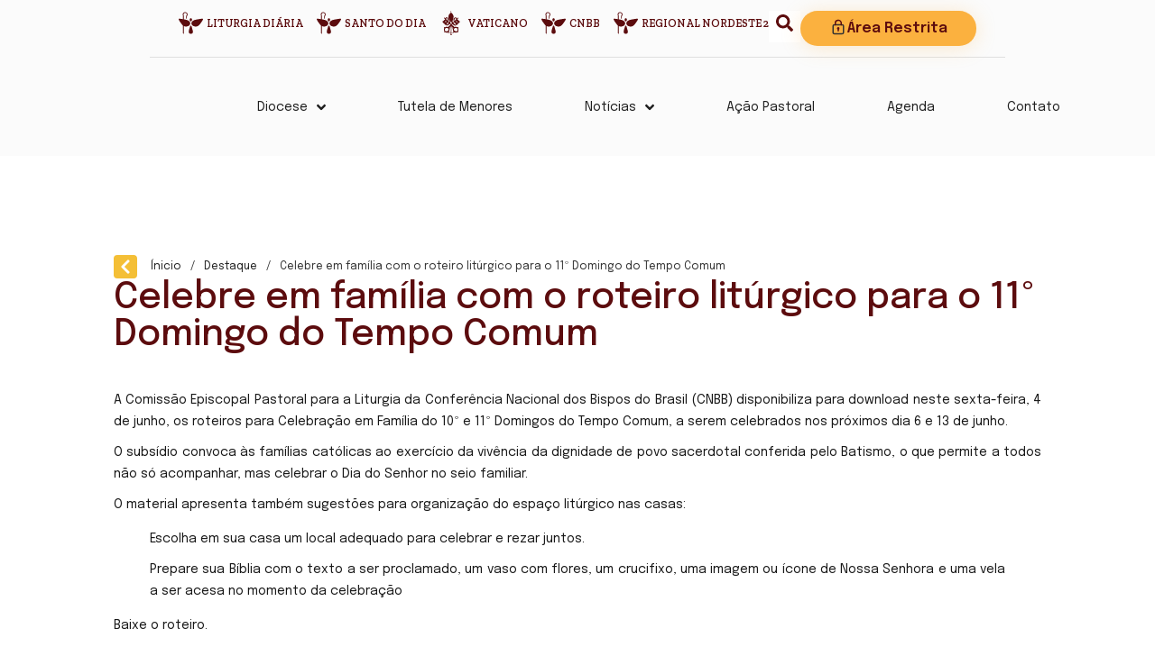

--- FILE ---
content_type: text/html; charset=UTF-8
request_url: https://diocesedepesqueira.com.br/celebre-em-familia-com-o-roteiros-liturgico-para-o-11o-domingo-do-tempo-comum/
body_size: 55893
content:
<!doctype html>
<html lang="pt-BR">
<head>
	<meta charset="UTF-8">
	<meta name="viewport" content="width=device-width, initial-scale=1">
	<link rel="profile" href="https://gmpg.org/xfn/11">
	<title>Celebre em família com o roteiro litúrgico para o 11º Domingo do Tempo Comum | Diocese de Pesqueira</title>
<meta name='robots' content='max-image-preview:large' />
	<style>img:is([sizes="auto" i], [sizes^="auto," i]) { contain-intrinsic-size: 3000px 1500px }</style>
	<link rel='dns-prefetch' href='//www.googletagmanager.com' />
<link rel='dns-prefetch' href='//use.fontawesome.com' />
<link href='//hb.wpmucdn.com' rel='preconnect' />
<link href='http://use.fontawesome.com' crossorigin='' rel='preconnect' />
<link rel="alternate" type="application/rss+xml" title="Feed para Diocese de Pesqueira &raquo;" href="https://diocesedepesqueira.com.br/feed/" />
<link rel="alternate" type="application/rss+xml" title="Feed de comentários para Diocese de Pesqueira &raquo;" href="https://diocesedepesqueira.com.br/comments/feed/" />
<script>
window._wpemojiSettings = {"baseUrl":"https:\/\/s.w.org\/images\/core\/emoji\/15.0.3\/72x72\/","ext":".png","svgUrl":"https:\/\/s.w.org\/images\/core\/emoji\/15.0.3\/svg\/","svgExt":".svg","source":{"concatemoji":"https:\/\/diocesedepesqueira.com.br\/wp-includes\/js\/wp-emoji-release.min.js?ver=6.7.4"}};
/*! This file is auto-generated */
!function(i,n){var o,s,e;function c(e){try{var t={supportTests:e,timestamp:(new Date).valueOf()};sessionStorage.setItem(o,JSON.stringify(t))}catch(e){}}function p(e,t,n){e.clearRect(0,0,e.canvas.width,e.canvas.height),e.fillText(t,0,0);var t=new Uint32Array(e.getImageData(0,0,e.canvas.width,e.canvas.height).data),r=(e.clearRect(0,0,e.canvas.width,e.canvas.height),e.fillText(n,0,0),new Uint32Array(e.getImageData(0,0,e.canvas.width,e.canvas.height).data));return t.every(function(e,t){return e===r[t]})}function u(e,t,n){switch(t){case"flag":return n(e,"\ud83c\udff3\ufe0f\u200d\u26a7\ufe0f","\ud83c\udff3\ufe0f\u200b\u26a7\ufe0f")?!1:!n(e,"\ud83c\uddfa\ud83c\uddf3","\ud83c\uddfa\u200b\ud83c\uddf3")&&!n(e,"\ud83c\udff4\udb40\udc67\udb40\udc62\udb40\udc65\udb40\udc6e\udb40\udc67\udb40\udc7f","\ud83c\udff4\u200b\udb40\udc67\u200b\udb40\udc62\u200b\udb40\udc65\u200b\udb40\udc6e\u200b\udb40\udc67\u200b\udb40\udc7f");case"emoji":return!n(e,"\ud83d\udc26\u200d\u2b1b","\ud83d\udc26\u200b\u2b1b")}return!1}function f(e,t,n){var r="undefined"!=typeof WorkerGlobalScope&&self instanceof WorkerGlobalScope?new OffscreenCanvas(300,150):i.createElement("canvas"),a=r.getContext("2d",{willReadFrequently:!0}),o=(a.textBaseline="top",a.font="600 32px Arial",{});return e.forEach(function(e){o[e]=t(a,e,n)}),o}function t(e){var t=i.createElement("script");t.src=e,t.defer=!0,i.head.appendChild(t)}"undefined"!=typeof Promise&&(o="wpEmojiSettingsSupports",s=["flag","emoji"],n.supports={everything:!0,everythingExceptFlag:!0},e=new Promise(function(e){i.addEventListener("DOMContentLoaded",e,{once:!0})}),new Promise(function(t){var n=function(){try{var e=JSON.parse(sessionStorage.getItem(o));if("object"==typeof e&&"number"==typeof e.timestamp&&(new Date).valueOf()<e.timestamp+604800&&"object"==typeof e.supportTests)return e.supportTests}catch(e){}return null}();if(!n){if("undefined"!=typeof Worker&&"undefined"!=typeof OffscreenCanvas&&"undefined"!=typeof URL&&URL.createObjectURL&&"undefined"!=typeof Blob)try{var e="postMessage("+f.toString()+"("+[JSON.stringify(s),u.toString(),p.toString()].join(",")+"));",r=new Blob([e],{type:"text/javascript"}),a=new Worker(URL.createObjectURL(r),{name:"wpTestEmojiSupports"});return void(a.onmessage=function(e){c(n=e.data),a.terminate(),t(n)})}catch(e){}c(n=f(s,u,p))}t(n)}).then(function(e){for(var t in e)n.supports[t]=e[t],n.supports.everything=n.supports.everything&&n.supports[t],"flag"!==t&&(n.supports.everythingExceptFlag=n.supports.everythingExceptFlag&&n.supports[t]);n.supports.everythingExceptFlag=n.supports.everythingExceptFlag&&!n.supports.flag,n.DOMReady=!1,n.readyCallback=function(){n.DOMReady=!0}}).then(function(){return e}).then(function(){var e;n.supports.everything||(n.readyCallback(),(e=n.source||{}).concatemoji?t(e.concatemoji):e.wpemoji&&e.twemoji&&(t(e.twemoji),t(e.wpemoji)))}))}((window,document),window._wpemojiSettings);
</script>
<link rel='stylesheet' id='dce-animations-css' href='https://diocesedepesqueira.com.br/wp-content/plugins/dynamic-content-for-elementor/assets/css/animations.css?ver=3.2.1' media='all' />
<link rel='stylesheet' id='mec-select2-style-css' href='https://diocesedepesqueira.com.br/wp-content/plugins/modern-events-calendar/assets/packages/select2/select2.min.css?ver=7.17.1' media='all' />
<link rel='stylesheet' id='mec-font-icons-css' href='https://diocesedepesqueira.com.br/wp-content/plugins/modern-events-calendar/assets/css/iconfonts.css?ver=7.17.1' media='all' />
<link rel='stylesheet' id='mec-frontend-style-css' href='https://diocesedepesqueira.com.br/wp-content/plugins/modern-events-calendar/assets/css/frontend.min.css?ver=7.17.1' media='all' />
<link rel='stylesheet' id='mec-tooltip-style-css' href='https://diocesedepesqueira.com.br/wp-content/plugins/modern-events-calendar/assets/packages/tooltip/tooltip.css?ver=7.17.1' media='all' />
<link rel='stylesheet' id='mec-tooltip-shadow-style-css' href='https://diocesedepesqueira.com.br/wp-content/plugins/modern-events-calendar/assets/packages/tooltip/tooltipster-sideTip-shadow.min.css?ver=7.17.1' media='all' />
<link rel='stylesheet' id='featherlight-css' href='https://diocesedepesqueira.com.br/wp-content/plugins/modern-events-calendar/assets/packages/featherlight/featherlight.css?ver=7.17.1' media='all' />
<link rel='stylesheet' id='mec-lity-style-css' href='https://diocesedepesqueira.com.br/wp-content/plugins/modern-events-calendar/assets/packages/lity/lity.min.css?ver=7.17.1' media='all' />
<link rel='stylesheet' id='mec-general-calendar-style-css' href='https://diocesedepesqueira.com.br/wp-content/plugins/modern-events-calendar/assets/css/mec-general-calendar.css?ver=7.17.1' media='all' />
<style id='wp-emoji-styles-inline-css'>

	img.wp-smiley, img.emoji {
		display: inline !important;
		border: none !important;
		box-shadow: none !important;
		height: 1em !important;
		width: 1em !important;
		margin: 0 0.07em !important;
		vertical-align: -0.1em !important;
		background: none !important;
		padding: 0 !important;
	}
</style>
<link rel='stylesheet' id='wp-block-library-css' href='https://diocesedepesqueira.com.br/wp-includes/css/dist/block-library/style.min.css?ver=6.7.4' media='all' />
<style id='global-styles-inline-css'>
:root{--wp--preset--aspect-ratio--square: 1;--wp--preset--aspect-ratio--4-3: 4/3;--wp--preset--aspect-ratio--3-4: 3/4;--wp--preset--aspect-ratio--3-2: 3/2;--wp--preset--aspect-ratio--2-3: 2/3;--wp--preset--aspect-ratio--16-9: 16/9;--wp--preset--aspect-ratio--9-16: 9/16;--wp--preset--color--black: #000000;--wp--preset--color--cyan-bluish-gray: #abb8c3;--wp--preset--color--white: #ffffff;--wp--preset--color--pale-pink: #f78da7;--wp--preset--color--vivid-red: #cf2e2e;--wp--preset--color--luminous-vivid-orange: #ff6900;--wp--preset--color--luminous-vivid-amber: #fcb900;--wp--preset--color--light-green-cyan: #7bdcb5;--wp--preset--color--vivid-green-cyan: #00d084;--wp--preset--color--pale-cyan-blue: #8ed1fc;--wp--preset--color--vivid-cyan-blue: #0693e3;--wp--preset--color--vivid-purple: #9b51e0;--wp--preset--gradient--vivid-cyan-blue-to-vivid-purple: linear-gradient(135deg,rgba(6,147,227,1) 0%,rgb(155,81,224) 100%);--wp--preset--gradient--light-green-cyan-to-vivid-green-cyan: linear-gradient(135deg,rgb(122,220,180) 0%,rgb(0,208,130) 100%);--wp--preset--gradient--luminous-vivid-amber-to-luminous-vivid-orange: linear-gradient(135deg,rgba(252,185,0,1) 0%,rgba(255,105,0,1) 100%);--wp--preset--gradient--luminous-vivid-orange-to-vivid-red: linear-gradient(135deg,rgba(255,105,0,1) 0%,rgb(207,46,46) 100%);--wp--preset--gradient--very-light-gray-to-cyan-bluish-gray: linear-gradient(135deg,rgb(238,238,238) 0%,rgb(169,184,195) 100%);--wp--preset--gradient--cool-to-warm-spectrum: linear-gradient(135deg,rgb(74,234,220) 0%,rgb(151,120,209) 20%,rgb(207,42,186) 40%,rgb(238,44,130) 60%,rgb(251,105,98) 80%,rgb(254,248,76) 100%);--wp--preset--gradient--blush-light-purple: linear-gradient(135deg,rgb(255,206,236) 0%,rgb(152,150,240) 100%);--wp--preset--gradient--blush-bordeaux: linear-gradient(135deg,rgb(254,205,165) 0%,rgb(254,45,45) 50%,rgb(107,0,62) 100%);--wp--preset--gradient--luminous-dusk: linear-gradient(135deg,rgb(255,203,112) 0%,rgb(199,81,192) 50%,rgb(65,88,208) 100%);--wp--preset--gradient--pale-ocean: linear-gradient(135deg,rgb(255,245,203) 0%,rgb(182,227,212) 50%,rgb(51,167,181) 100%);--wp--preset--gradient--electric-grass: linear-gradient(135deg,rgb(202,248,128) 0%,rgb(113,206,126) 100%);--wp--preset--gradient--midnight: linear-gradient(135deg,rgb(2,3,129) 0%,rgb(40,116,252) 100%);--wp--preset--font-size--small: 13px;--wp--preset--font-size--medium: 20px;--wp--preset--font-size--large: 36px;--wp--preset--font-size--x-large: 42px;--wp--preset--spacing--20: 0.44rem;--wp--preset--spacing--30: 0.67rem;--wp--preset--spacing--40: 1rem;--wp--preset--spacing--50: 1.5rem;--wp--preset--spacing--60: 2.25rem;--wp--preset--spacing--70: 3.38rem;--wp--preset--spacing--80: 5.06rem;--wp--preset--shadow--natural: 6px 6px 9px rgba(0, 0, 0, 0.2);--wp--preset--shadow--deep: 12px 12px 50px rgba(0, 0, 0, 0.4);--wp--preset--shadow--sharp: 6px 6px 0px rgba(0, 0, 0, 0.2);--wp--preset--shadow--outlined: 6px 6px 0px -3px rgba(255, 255, 255, 1), 6px 6px rgba(0, 0, 0, 1);--wp--preset--shadow--crisp: 6px 6px 0px rgba(0, 0, 0, 1);}:root { --wp--style--global--content-size: 800px;--wp--style--global--wide-size: 1200px; }:where(body) { margin: 0; }.wp-site-blocks > .alignleft { float: left; margin-right: 2em; }.wp-site-blocks > .alignright { float: right; margin-left: 2em; }.wp-site-blocks > .aligncenter { justify-content: center; margin-left: auto; margin-right: auto; }:where(.wp-site-blocks) > * { margin-block-start: 24px; margin-block-end: 0; }:where(.wp-site-blocks) > :first-child { margin-block-start: 0; }:where(.wp-site-blocks) > :last-child { margin-block-end: 0; }:root { --wp--style--block-gap: 24px; }:root :where(.is-layout-flow) > :first-child{margin-block-start: 0;}:root :where(.is-layout-flow) > :last-child{margin-block-end: 0;}:root :where(.is-layout-flow) > *{margin-block-start: 24px;margin-block-end: 0;}:root :where(.is-layout-constrained) > :first-child{margin-block-start: 0;}:root :where(.is-layout-constrained) > :last-child{margin-block-end: 0;}:root :where(.is-layout-constrained) > *{margin-block-start: 24px;margin-block-end: 0;}:root :where(.is-layout-flex){gap: 24px;}:root :where(.is-layout-grid){gap: 24px;}.is-layout-flow > .alignleft{float: left;margin-inline-start: 0;margin-inline-end: 2em;}.is-layout-flow > .alignright{float: right;margin-inline-start: 2em;margin-inline-end: 0;}.is-layout-flow > .aligncenter{margin-left: auto !important;margin-right: auto !important;}.is-layout-constrained > .alignleft{float: left;margin-inline-start: 0;margin-inline-end: 2em;}.is-layout-constrained > .alignright{float: right;margin-inline-start: 2em;margin-inline-end: 0;}.is-layout-constrained > .aligncenter{margin-left: auto !important;margin-right: auto !important;}.is-layout-constrained > :where(:not(.alignleft):not(.alignright):not(.alignfull)){max-width: var(--wp--style--global--content-size);margin-left: auto !important;margin-right: auto !important;}.is-layout-constrained > .alignwide{max-width: var(--wp--style--global--wide-size);}body .is-layout-flex{display: flex;}.is-layout-flex{flex-wrap: wrap;align-items: center;}.is-layout-flex > :is(*, div){margin: 0;}body .is-layout-grid{display: grid;}.is-layout-grid > :is(*, div){margin: 0;}body{padding-top: 0px;padding-right: 0px;padding-bottom: 0px;padding-left: 0px;}a:where(:not(.wp-element-button)){text-decoration: underline;}:root :where(.wp-element-button, .wp-block-button__link){background-color: #32373c;border-width: 0;color: #fff;font-family: inherit;font-size: inherit;line-height: inherit;padding: calc(0.667em + 2px) calc(1.333em + 2px);text-decoration: none;}.has-black-color{color: var(--wp--preset--color--black) !important;}.has-cyan-bluish-gray-color{color: var(--wp--preset--color--cyan-bluish-gray) !important;}.has-white-color{color: var(--wp--preset--color--white) !important;}.has-pale-pink-color{color: var(--wp--preset--color--pale-pink) !important;}.has-vivid-red-color{color: var(--wp--preset--color--vivid-red) !important;}.has-luminous-vivid-orange-color{color: var(--wp--preset--color--luminous-vivid-orange) !important;}.has-luminous-vivid-amber-color{color: var(--wp--preset--color--luminous-vivid-amber) !important;}.has-light-green-cyan-color{color: var(--wp--preset--color--light-green-cyan) !important;}.has-vivid-green-cyan-color{color: var(--wp--preset--color--vivid-green-cyan) !important;}.has-pale-cyan-blue-color{color: var(--wp--preset--color--pale-cyan-blue) !important;}.has-vivid-cyan-blue-color{color: var(--wp--preset--color--vivid-cyan-blue) !important;}.has-vivid-purple-color{color: var(--wp--preset--color--vivid-purple) !important;}.has-black-background-color{background-color: var(--wp--preset--color--black) !important;}.has-cyan-bluish-gray-background-color{background-color: var(--wp--preset--color--cyan-bluish-gray) !important;}.has-white-background-color{background-color: var(--wp--preset--color--white) !important;}.has-pale-pink-background-color{background-color: var(--wp--preset--color--pale-pink) !important;}.has-vivid-red-background-color{background-color: var(--wp--preset--color--vivid-red) !important;}.has-luminous-vivid-orange-background-color{background-color: var(--wp--preset--color--luminous-vivid-orange) !important;}.has-luminous-vivid-amber-background-color{background-color: var(--wp--preset--color--luminous-vivid-amber) !important;}.has-light-green-cyan-background-color{background-color: var(--wp--preset--color--light-green-cyan) !important;}.has-vivid-green-cyan-background-color{background-color: var(--wp--preset--color--vivid-green-cyan) !important;}.has-pale-cyan-blue-background-color{background-color: var(--wp--preset--color--pale-cyan-blue) !important;}.has-vivid-cyan-blue-background-color{background-color: var(--wp--preset--color--vivid-cyan-blue) !important;}.has-vivid-purple-background-color{background-color: var(--wp--preset--color--vivid-purple) !important;}.has-black-border-color{border-color: var(--wp--preset--color--black) !important;}.has-cyan-bluish-gray-border-color{border-color: var(--wp--preset--color--cyan-bluish-gray) !important;}.has-white-border-color{border-color: var(--wp--preset--color--white) !important;}.has-pale-pink-border-color{border-color: var(--wp--preset--color--pale-pink) !important;}.has-vivid-red-border-color{border-color: var(--wp--preset--color--vivid-red) !important;}.has-luminous-vivid-orange-border-color{border-color: var(--wp--preset--color--luminous-vivid-orange) !important;}.has-luminous-vivid-amber-border-color{border-color: var(--wp--preset--color--luminous-vivid-amber) !important;}.has-light-green-cyan-border-color{border-color: var(--wp--preset--color--light-green-cyan) !important;}.has-vivid-green-cyan-border-color{border-color: var(--wp--preset--color--vivid-green-cyan) !important;}.has-pale-cyan-blue-border-color{border-color: var(--wp--preset--color--pale-cyan-blue) !important;}.has-vivid-cyan-blue-border-color{border-color: var(--wp--preset--color--vivid-cyan-blue) !important;}.has-vivid-purple-border-color{border-color: var(--wp--preset--color--vivid-purple) !important;}.has-vivid-cyan-blue-to-vivid-purple-gradient-background{background: var(--wp--preset--gradient--vivid-cyan-blue-to-vivid-purple) !important;}.has-light-green-cyan-to-vivid-green-cyan-gradient-background{background: var(--wp--preset--gradient--light-green-cyan-to-vivid-green-cyan) !important;}.has-luminous-vivid-amber-to-luminous-vivid-orange-gradient-background{background: var(--wp--preset--gradient--luminous-vivid-amber-to-luminous-vivid-orange) !important;}.has-luminous-vivid-orange-to-vivid-red-gradient-background{background: var(--wp--preset--gradient--luminous-vivid-orange-to-vivid-red) !important;}.has-very-light-gray-to-cyan-bluish-gray-gradient-background{background: var(--wp--preset--gradient--very-light-gray-to-cyan-bluish-gray) !important;}.has-cool-to-warm-spectrum-gradient-background{background: var(--wp--preset--gradient--cool-to-warm-spectrum) !important;}.has-blush-light-purple-gradient-background{background: var(--wp--preset--gradient--blush-light-purple) !important;}.has-blush-bordeaux-gradient-background{background: var(--wp--preset--gradient--blush-bordeaux) !important;}.has-luminous-dusk-gradient-background{background: var(--wp--preset--gradient--luminous-dusk) !important;}.has-pale-ocean-gradient-background{background: var(--wp--preset--gradient--pale-ocean) !important;}.has-electric-grass-gradient-background{background: var(--wp--preset--gradient--electric-grass) !important;}.has-midnight-gradient-background{background: var(--wp--preset--gradient--midnight) !important;}.has-small-font-size{font-size: var(--wp--preset--font-size--small) !important;}.has-medium-font-size{font-size: var(--wp--preset--font-size--medium) !important;}.has-large-font-size{font-size: var(--wp--preset--font-size--large) !important;}.has-x-large-font-size{font-size: var(--wp--preset--font-size--x-large) !important;}
:root :where(.wp-block-pullquote){font-size: 1.5em;line-height: 1.6;}
</style>
<link rel='stylesheet' id='leaflet-css-css' href='https://diocesedepesqueira.com.br/wp-content/plugins/meow-lightbox/app/style.min.css?ver=1752069312' media='all' />
<link rel='stylesheet' id='rss-looper-css' href='https://diocesedepesqueira.com.br/wp-content/plugins/rss-looper-main/includes/css/rss-looper.css?ver=2.1.2' media='all' />
<link rel='stylesheet' id='rss-looper_public-css' href='https://diocesedepesqueira.com.br/wp-content/plugins/rss-looper-main/public/css/rss-looper-public.css?ver=2.1.2' media='all' />
<link rel='stylesheet' id='hello-elementor-css' href='https://diocesedepesqueira.com.br/wp-content/themes/hello-elementor/style.min.css?ver=3.2.1' media='all' />
<link rel='stylesheet' id='hello-elementor-theme-style-css' href='https://diocesedepesqueira.com.br/wp-content/themes/hello-elementor/theme.min.css?ver=3.2.1' media='all' />
<link rel='stylesheet' id='hello-elementor-header-footer-css' href='https://diocesedepesqueira.com.br/wp-content/themes/hello-elementor/header-footer.min.css?ver=3.2.1' media='all' />
<link rel='stylesheet' id='elementor-frontend-css' href='https://diocesedepesqueira.com.br/wp-content/plugins/elementor/assets/css/frontend.min.css?ver=3.26.3' media='all' />
<link rel='stylesheet' id='elementor-post-44588-css' href='https://diocesedepesqueira.com.br/wp-content/uploads/elementor/css/post-44588.css?ver=1734986013' media='all' />
<link rel='stylesheet' id='dflip-style-css' href='https://diocesedepesqueira.com.br/wp-content/plugins/3d-flipbook-dflip-lite/assets/css/dflip.min.css?ver=2.3.48' media='all' />
<link rel='stylesheet' id='widget-icon-list-css' href='https://diocesedepesqueira.com.br/wp-content/plugins/elementor/assets/css/widget-icon-list.min.css?ver=3.26.3' media='all' />
<link rel='stylesheet' id='widget-image-css' href='https://diocesedepesqueira.com.br/wp-content/plugins/elementor/assets/css/widget-image.min.css?ver=3.26.3' media='all' />
<link rel='stylesheet' id='widget-heading-css' href='https://diocesedepesqueira.com.br/wp-content/plugins/elementor/assets/css/widget-heading.min.css?ver=3.26.3' media='all' />
<link rel='stylesheet' id='widget-text-editor-css' href='https://diocesedepesqueira.com.br/wp-content/plugins/elementor/assets/css/widget-text-editor.min.css?ver=3.26.3' media='all' />
<link rel='stylesheet' id='widget-nav-menu-css' href='https://diocesedepesqueira.com.br/wp-content/plugins/elementor-pro/assets/css/widget-nav-menu.min.css?ver=3.26.2' media='all' />
<link rel='stylesheet' id='e-animation-grow-css' href='https://diocesedepesqueira.com.br/wp-content/plugins/elementor/assets/lib/animations/styles/e-animation-grow.min.css?ver=3.26.3' media='all' />
<link rel='stylesheet' id='widget-social-icons-css' href='https://diocesedepesqueira.com.br/wp-content/plugins/elementor/assets/css/widget-social-icons.min.css?ver=3.26.3' media='all' />
<link rel='stylesheet' id='e-apple-webkit-css' href='https://diocesedepesqueira.com.br/wp-content/plugins/elementor/assets/css/conditionals/apple-webkit.min.css?ver=3.26.3' media='all' />
<link rel='stylesheet' id='widget-share-buttons-css' href='https://diocesedepesqueira.com.br/wp-content/plugins/elementor-pro/assets/css/widget-share-buttons.min.css?ver=3.26.2' media='all' />
<link rel='stylesheet' id='jet-blocks-css' href='https://diocesedepesqueira.com.br/wp-content/uploads/elementor/css/custom-jet-blocks.css?ver=1.3.16' media='all' />
<link rel='stylesheet' id='dashicons-css' href='https://diocesedepesqueira.com.br/wp-includes/css/dashicons.min.css?ver=6.7.4' media='all' />
<link rel='stylesheet' id='elementor-post-45508-css' href='https://diocesedepesqueira.com.br/wp-content/uploads/elementor/css/post-45508.css?ver=1738680269' media='all' />
<link rel='stylesheet' id='elementor-post-1439-css' href='https://diocesedepesqueira.com.br/wp-content/uploads/elementor/css/post-1439.css?ver=1761253564' media='all' />
<link rel='stylesheet' id='elementor-post-1469-css' href='https://diocesedepesqueira.com.br/wp-content/uploads/elementor/css/post-1469.css?ver=1734986014' media='all' />
<link rel='stylesheet' id='font-awesome-official-css' href='https://use.fontawesome.com/releases/v6.5.1/css/all.css' media='all' integrity="sha384-t1nt8BQoYMLFN5p42tRAtuAAFQaCQODekUVeKKZrEnEyp4H2R0RHFz0KWpmj7i8g" crossorigin="anonymous" />
<link rel='stylesheet' id='ecs-styles-css' href='https://diocesedepesqueira.com.br/wp-content/plugins/ele-custom-skin/assets/css/ecs-style.css?ver=3.1.9' media='all' />
<link rel='stylesheet' id='elementor-post-44518-css' href='https://diocesedepesqueira.com.br/wp-content/uploads/elementor/css/post-44518.css?ver=1712245660' media='all' />
<link rel='stylesheet' id='elementor-post-44519-css' href='https://diocesedepesqueira.com.br/wp-content/uploads/elementor/css/post-44519.css?ver=1712245906' media='all' />
<link rel='stylesheet' id='elementor-post-44531-css' href='https://diocesedepesqueira.com.br/wp-content/uploads/elementor/css/post-44531.css?ver=1712246886' media='all' />
<link rel='stylesheet' id='elementor-post-44534-css' href='https://diocesedepesqueira.com.br/wp-content/uploads/elementor/css/post-44534.css?ver=1738667945' media='all' />
<link rel='stylesheet' id='elementor-post-44535-css' href='https://diocesedepesqueira.com.br/wp-content/uploads/elementor/css/post-44535.css?ver=1712248618' media='all' />
<link rel='stylesheet' id='elementor-post-44536-css' href='https://diocesedepesqueira.com.br/wp-content/uploads/elementor/css/post-44536.css?ver=1721322006' media='all' />
<link rel='stylesheet' id='elementor-post-45277-css' href='https://diocesedepesqueira.com.br/wp-content/uploads/elementor/css/post-45277.css?ver=1712088807' media='all' />
<link rel='stylesheet' id='elementor-post-45637-css' href='https://diocesedepesqueira.com.br/wp-content/uploads/elementor/css/post-45637.css?ver=1738668103' media='all' />
<link rel='stylesheet' id='elementor-post-46376-css' href='https://diocesedepesqueira.com.br/wp-content/uploads/elementor/css/post-46376.css?ver=1717506559' media='all' />
<link rel='stylesheet' id='elementor-post-46466-css' href='https://diocesedepesqueira.com.br/wp-content/uploads/elementor/css/post-46466.css?ver=1717506719' media='all' />
<link rel='stylesheet' id='font-awesome-official-v4shim-css' href='https://use.fontawesome.com/releases/v6.5.1/css/v4-shims.css' media='all' integrity="sha384-5Jfdy0XO8+vjCRofsSnGmxGSYjLfsjjTOABKxVr8BkfvlaAm14bIJc7Jcjfq/xQI" crossorigin="anonymous" />
<link rel='stylesheet' id='google-fonts-1-css' href='https://fonts.googleapis.com/css?family=Archivo%3A100%2C100italic%2C200%2C200italic%2C300%2C300italic%2C400%2C400italic%2C500%2C500italic%2C600%2C600italic%2C700%2C700italic%2C800%2C800italic%2C900%2C900italic%7CInter%3A100%2C100italic%2C200%2C200italic%2C300%2C300italic%2C400%2C400italic%2C500%2C500italic%2C600%2C600italic%2C700%2C700italic%2C800%2C800italic%2C900%2C900italic%7CEpilogue%3A100%2C100italic%2C200%2C200italic%2C300%2C300italic%2C400%2C400italic%2C500%2C500italic%2C600%2C600italic%2C700%2C700italic%2C800%2C800italic%2C900%2C900italic%7CRoboto%3A100%2C100italic%2C200%2C200italic%2C300%2C300italic%2C400%2C400italic%2C500%2C500italic%2C600%2C600italic%2C700%2C700italic%2C800%2C800italic%2C900%2C900italic%7CMontserrat%3A100%2C100italic%2C200%2C200italic%2C300%2C300italic%2C400%2C400italic%2C500%2C500italic%2C600%2C600italic%2C700%2C700italic%2C800%2C800italic%2C900%2C900italic%7CZilla+Slab%3A100%2C100italic%2C200%2C200italic%2C300%2C300italic%2C400%2C400italic%2C500%2C500italic%2C600%2C600italic%2C700%2C700italic%2C800%2C800italic%2C900%2C900italic&#038;display=auto&#038;ver=6.7.4' media='all' />
<link rel="preconnect" href="https://fonts.gstatic.com/" crossorigin><script src="https://diocesedepesqueira.com.br/wp-includes/js/jquery/jquery.min.js?ver=3.7.1" id="jquery-core-js"></script>
<script src="https://diocesedepesqueira.com.br/wp-includes/js/jquery/jquery-migrate.min.js?ver=3.4.1" id="jquery-migrate-js"></script>
<script id="mwl-build-js-js-extra">
var mwl_settings = {"api_url":"https:\/\/diocesedepesqueira.com.br\/wp-json\/meow-lightbox\/v1\/","rest_nonce":"94f9b982c5","plugin_url":"https:\/\/diocesedepesqueira.com.br\/wp-content\/plugins\/meow-lightbox\/classes\/","settings":{"rtf_slider_fix":false,"engine":"default","backdrop_opacity":85,"theme":"dark","orientation":"auto","selector":".entry-content, .gallery, .mgl-gallery, .wp-block-gallery,  .wp-block-image","selector_ahead":false,"deep_linking":false,"social_sharing":false,"separate_galleries":false,"animation_toggle":"none","animation_speed":"normal","low_res_placeholder":false,"wordpress_big_image":false,"right_click_protection":true,"magnification":true,"anti_selector":".blog, .archive, .emoji, .attachment-post-image, .no-lightbox","preloading":false,"download_link":false,"caption_source":"caption","caption_ellipsis":true,"exif":{"title":true,"caption":true,"camera":true,"date":false,"date_timezone":false,"lens":true,"shutter_speed":true,"aperture":true,"focal_length":true,"iso":true,"keywords":false},"slideshow":{"enabled":false,"timer":3000},"map":{"enabled":false}}};
</script>
<script src="https://diocesedepesqueira.com.br/wp-content/plugins/meow-lightbox/app/lightbox.js?ver=1752069312" id="mwl-build-js-js"></script>
<script id="rssl_feed-js-extra">
var rssl_feed_args = {"ajax_url":"https:\/\/diocesedepesqueira.com.br\/wp-admin\/admin-ajax.php","posts":{"page":0,"name":"celebre-em-familia-com-o-roteiros-liturgico-para-o-11o-domingo-do-tempo-comum","error":"","m":"","p":0,"post_parent":"","subpost":"","subpost_id":"","attachment":"","attachment_id":0,"pagename":"","page_id":0,"second":"","minute":"","hour":"","day":0,"monthnum":0,"year":0,"w":0,"category_name":"","tag":"","cat":"","tag_id":"","author":"","author_name":"","feed":"","tb":"","paged":0,"meta_key":"","meta_value":"","preview":"","s":"","sentence":"","title":"","fields":"","menu_order":"","embed":"","category__in":[],"category__not_in":[],"category__and":[],"post__in":[],"post__not_in":[],"post_name__in":[],"tag__in":[],"tag__not_in":[],"tag__and":[],"tag_slug__in":[],"tag_slug__and":[],"post_parent__in":[],"post_parent__not_in":[],"author__in":[],"author__not_in":[],"search_columns":[],"post_type":["post","page","e-landing-page"],"ignore_sticky_posts":false,"suppress_filters":false,"cache_results":true,"update_post_term_cache":true,"update_menu_item_cache":false,"lazy_load_term_meta":true,"update_post_meta_cache":true,"posts_per_page":10,"nopaging":false,"comments_per_page":"50","no_found_rows":false,"order":"DESC"}};
</script>
<script src="https://diocesedepesqueira.com.br/wp-content/plugins/rss-looper-main/includes/js/ajax_feed.js?ver=2.1.2" id="rssl_feed-js"></script>
<script src="https://diocesedepesqueira.com.br/wp-content/plugins/rss-looper-main/public/js/rss-looper-public.js?ver=2.1.2" id="rss-looper_public-js"></script>

<!-- Snippet da tag do Google (gtag.js) adicionado pelo Site Kit -->

<!-- Snippet do Google Analytics adicionado pelo Site Kit -->
<script src="https://www.googletagmanager.com/gtag/js?id=GT-KT9VGR7" id="google_gtagjs-js" async></script>
<script id="google_gtagjs-js-after">
window.dataLayer = window.dataLayer || [];function gtag(){dataLayer.push(arguments);}
gtag("set","linker",{"domains":["diocesedepesqueira.com.br"]});
gtag("js", new Date());
gtag("set", "developer_id.dZTNiMT", true);
gtag("config", "GT-KT9VGR7");
</script>

<!-- Fim do snippet da tag do Google (gtag.js) adicionado pelo Site Kit -->
<script id="ecs_ajax_load-js-extra">
var ecs_ajax_params = {"ajaxurl":"https:\/\/diocesedepesqueira.com.br\/wp-admin\/admin-ajax.php","posts":"{\"page\":0,\"name\":\"celebre-em-familia-com-o-roteiros-liturgico-para-o-11o-domingo-do-tempo-comum\",\"error\":\"\",\"m\":\"\",\"p\":0,\"post_parent\":\"\",\"subpost\":\"\",\"subpost_id\":\"\",\"attachment\":\"\",\"attachment_id\":0,\"pagename\":\"\",\"page_id\":0,\"second\":\"\",\"minute\":\"\",\"hour\":\"\",\"day\":0,\"monthnum\":0,\"year\":0,\"w\":0,\"category_name\":\"\",\"tag\":\"\",\"cat\":\"\",\"tag_id\":\"\",\"author\":\"\",\"author_name\":\"\",\"feed\":\"\",\"tb\":\"\",\"paged\":0,\"meta_key\":\"\",\"meta_value\":\"\",\"preview\":\"\",\"s\":\"\",\"sentence\":\"\",\"title\":\"\",\"fields\":\"\",\"menu_order\":\"\",\"embed\":\"\",\"category__in\":[],\"category__not_in\":[],\"category__and\":[],\"post__in\":[],\"post__not_in\":[],\"post_name__in\":[],\"tag__in\":[],\"tag__not_in\":[],\"tag__and\":[],\"tag_slug__in\":[],\"tag_slug__and\":[],\"post_parent__in\":[],\"post_parent__not_in\":[],\"author__in\":[],\"author__not_in\":[],\"search_columns\":[],\"post_type\":[\"post\",\"page\",\"e-landing-page\"],\"ignore_sticky_posts\":false,\"suppress_filters\":false,\"cache_results\":true,\"update_post_term_cache\":true,\"update_menu_item_cache\":false,\"lazy_load_term_meta\":true,\"update_post_meta_cache\":true,\"posts_per_page\":10,\"nopaging\":false,\"comments_per_page\":\"50\",\"no_found_rows\":false,\"order\":\"DESC\"}"};
</script>
<script src="https://diocesedepesqueira.com.br/wp-content/plugins/ele-custom-skin/assets/js/ecs_ajax_pagination.js?ver=3.1.9" id="ecs_ajax_load-js"></script>
<script src="https://diocesedepesqueira.com.br/wp-content/plugins/ele-custom-skin/assets/js/ecs.js?ver=3.1.9" id="ecs-script-js"></script>
<link rel="https://api.w.org/" href="https://diocesedepesqueira.com.br/wp-json/" /><link rel="alternate" title="JSON" type="application/json" href="https://diocesedepesqueira.com.br/wp-json/wp/v2/posts/40859" /><link rel="EditURI" type="application/rsd+xml" title="RSD" href="https://diocesedepesqueira.com.br/xmlrpc.php?rsd" />
<meta name="generator" content="Parresia 1.01 - https://parresia.com" />
<link rel='shortlink' href='https://diocesedepesqueira.com.br/?p=40859' />
<link rel="alternate" title="oEmbed (JSON)" type="application/json+oembed" href="https://diocesedepesqueira.com.br/wp-json/oembed/1.0/embed?url=https%3A%2F%2Fdiocesedepesqueira.com.br%2Fcelebre-em-familia-com-o-roteiros-liturgico-para-o-11o-domingo-do-tempo-comum%2F" />
<link rel="alternate" title="oEmbed (XML)" type="text/xml+oembed" href="https://diocesedepesqueira.com.br/wp-json/oembed/1.0/embed?url=https%3A%2F%2Fdiocesedepesqueira.com.br%2Fcelebre-em-familia-com-o-roteiros-liturgico-para-o-11o-domingo-do-tempo-comum%2F&#038;format=xml" />
<meta name="generator" content="Site Kit by Google 1.142.0" /><!-- SEO meta tags powered by SmartCrawl https://wpmudev.com/project/smartcrawl-wordpress-seo/ -->
<link rel="canonical" href="https://diocesedepesqueira.com.br/celebre-em-familia-com-o-roteiros-liturgico-para-o-11o-domingo-do-tempo-comum/" />
<meta name="description" content="A Comissão Episcopal Pastoral para a Liturgia da Conferência Nacional dos Bispos do Brasil (CNBB) disponibiliza para download neste sexta-feira, 4 de junho, ..." />
<script type="application/ld+json">{"@context":"https:\/\/schema.org","@graph":[{"@type":"Organization","@id":"https:\/\/diocesedepesqueira.com.br\/#schema-publishing-organization","url":"https:\/\/diocesedepesqueira.com.br","name":"Diocese de Pesqueira"},{"@type":"WebSite","@id":"https:\/\/diocesedepesqueira.com.br\/#schema-website","url":"https:\/\/diocesedepesqueira.com.br","name":"Diocese de Pesqueira","encoding":"UTF-8","potentialAction":{"@type":"SearchAction","target":"https:\/\/diocesedepesqueira.com.br\/search\/{search_term_string}\/","query-input":"required name=search_term_string"}},{"@type":"BreadcrumbList","@id":"https:\/\/diocesedepesqueira.com.br\/celebre-em-familia-com-o-roteiros-liturgico-para-o-11o-domingo-do-tempo-comum?page&name=celebre-em-familia-com-o-roteiros-liturgico-para-o-11o-domingo-do-tempo-comum\/#breadcrumb","itemListElement":[{"@type":"ListItem","position":1,"name":"Home","item":"https:\/\/diocesedepesqueira.com.br"},{"@type":"ListItem","position":2,"name":"Destaque","item":"https:\/\/diocesedepesqueira.com.br\/categoria\/destaque\/"},{"@type":"ListItem","position":3,"name":"Celebre em fam\u00edlia com o roteiro lit\u00fargico para o 11\u00ba Domingo do Tempo Comum"}]},{"@type":"Person","@id":"https:\/\/diocesedepesqueira.com.br\/author\/pe-edson-rodrigues\/#schema-author","name":"Edson Rodrigues","url":"https:\/\/diocesedepesqueira.com.br\/author\/pe-edson-rodrigues\/"},{"@type":"WebPage","@id":"https:\/\/diocesedepesqueira.com.br\/celebre-em-familia-com-o-roteiros-liturgico-para-o-11o-domingo-do-tempo-comum\/#schema-webpage","isPartOf":{"@id":"https:\/\/diocesedepesqueira.com.br\/#schema-website"},"publisher":{"@id":"https:\/\/diocesedepesqueira.com.br\/#schema-publishing-organization"},"url":"https:\/\/diocesedepesqueira.com.br\/celebre-em-familia-com-o-roteiros-liturgico-para-o-11o-domingo-do-tempo-comum\/"},{"@type":"Article","mainEntityOfPage":{"@id":"https:\/\/diocesedepesqueira.com.br\/celebre-em-familia-com-o-roteiros-liturgico-para-o-11o-domingo-do-tempo-comum\/#schema-webpage"},"author":{"@id":"https:\/\/diocesedepesqueira.com.br\/author\/pe-edson-rodrigues\/#schema-author"},"publisher":{"@id":"https:\/\/diocesedepesqueira.com.br\/#schema-publishing-organization"},"dateModified":"2021-06-09T10:57:30","datePublished":"2021-06-09T10:47:16","headline":"Celebre em fam\u00edlia com o roteiro lit\u00fargico para o 11\u00ba Domingo do Tempo Comum | Diocese de Pesqueira","description":"A Comiss\u00e3o Episcopal Pastoral para a Liturgia da Confer\u00eancia Nacional dos Bispos do Brasil (CNBB) disponibiliza para download neste sexta-feira, 4 de junho, ...","name":"Celebre em fam\u00edlia com o roteiro lit\u00fargico para o 11\u00ba Domingo do Tempo Comum","image":{"@type":"ImageObject","@id":"https:\/\/diocesedepesqueira.com.br\/celebre-em-familia-com-o-roteiros-liturgico-para-o-11o-domingo-do-tempo-comum\/#schema-article-image","url":"https:\/\/cdn.diocesedepesqueira.com.br\/wp-content\/uploads\/2021\/06\/Destaque-2.jpg","height":637,"width":1203},"thumbnailUrl":"https:\/\/cdn.diocesedepesqueira.com.br\/wp-content\/uploads\/2021\/06\/Destaque-2.jpg"}]}</script>
<meta property="og:type" content="article" />
<meta property="og:url" content="https://diocesedepesqueira.com.br/celebre-em-familia-com-o-roteiros-liturgico-para-o-11o-domingo-do-tempo-comum/" />
<meta property="og:title" content="Celebre em família com o roteiro litúrgico para o 11º Domingo do Tempo Comum | Diocese de Pesqueira" />
<meta property="og:description" content="A Comissão Episcopal Pastoral para a Liturgia da Conferência Nacional dos Bispos do Brasil (CNBB) disponibiliza para download neste sexta-feira, 4 de junho, ..." />
<meta property="og:image" content="https://cdn.diocesedepesqueira.com.br/wp-content/uploads/2021/06/Destaque-2.jpg" />
<meta property="og:image:width" content="1203" />
<meta property="og:image:height" content="637" />
<meta property="article:published_time" content="2021-06-09T10:47:16" />
<meta property="article:author" content="Edson Rodrigues" />
<meta name="twitter:card" content="summary_large_image" />
<meta name="twitter:title" content="Celebre em família com o roteiro litúrgico para o 11º Domingo do Tempo Comum | Diocese de Pesqueira" />
<meta name="twitter:description" content="A Comissão Episcopal Pastoral para a Liturgia da Conferência Nacional dos Bispos do Brasil (CNBB) disponibiliza para download neste sexta-feira, 4 de junho, ..." />
<meta name="twitter:image" content="https://cdn.diocesedepesqueira.com.br/wp-content/uploads/2021/06/Destaque-2.jpg" />
<!-- /SEO -->
<meta name="generator" content="Elementor 3.26.3; features: e_font_icon_svg, additional_custom_breakpoints; settings: css_print_method-external, google_font-enabled, font_display-auto">
			<style>
				.e-con.e-parent:nth-of-type(n+4):not(.e-lazyloaded):not(.e-no-lazyload),
				.e-con.e-parent:nth-of-type(n+4):not(.e-lazyloaded):not(.e-no-lazyload) * {
					background-image: none !important;
				}
				@media screen and (max-height: 1024px) {
					.e-con.e-parent:nth-of-type(n+3):not(.e-lazyloaded):not(.e-no-lazyload),
					.e-con.e-parent:nth-of-type(n+3):not(.e-lazyloaded):not(.e-no-lazyload) * {
						background-image: none !important;
					}
				}
				@media screen and (max-height: 640px) {
					.e-con.e-parent:nth-of-type(n+2):not(.e-lazyloaded):not(.e-no-lazyload),
					.e-con.e-parent:nth-of-type(n+2):not(.e-lazyloaded):not(.e-no-lazyload) * {
						background-image: none !important;
					}
				}
			</style>
						<meta name="theme-color" content="#FFFFFF">
			<link rel="icon" href="https://cdn.diocesedepesqueira.com.br/wp-content/uploads/2020/07/Pesqueira02-150x150.png" sizes="32x32" />
<link rel="icon" href="https://cdn.diocesedepesqueira.com.br/wp-content/uploads/2020/07/Pesqueira02-300x300.png" sizes="192x192" />
<link rel="apple-touch-icon" href="https://cdn.diocesedepesqueira.com.br/wp-content/uploads/2020/07/Pesqueira02-300x300.png" />
<meta name="msapplication-TileImage" content="https://cdn.diocesedepesqueira.com.br/wp-content/uploads/2020/07/Pesqueira02-300x300.png" />
		<style id="wp-custom-css">
			html, body{
	width: 100%;
	overflow-x: hidden;
	background: #fff !important;
}

/* Paragrafo */
p {
	margin-bottom: 10px !important;
}

/* Quando selciona o texto */
*::selection {
	color: #FFF;
	background: var(--e-global-color-primary);
}

/* Efeito p Todos os botoes */
/* .elementor-button  {
    overflow: hidden;
    position: relative;
  
    &:after {
      background: #FFF;
      content: "";
      height: 155px;
      left: -75px;
      opacity: .2 !important;
      position: absolute;
      top: -50px;
      transform: rotate(35deg);
      transition: all 550ms cubic-bezier(0.19, 1, 0.22, 1);
      width: 50px;
      z-index: -10;
    }
}
.elementor-button:hover { 
    &:after {
      left: 120%;
      transition: all 550ms cubic-bezier(0.19, 1, 0.22, 1);
    }
} */

/* Formularios */
.gform_wrapper input,
.gform_wrapper select,
.gform_wrapper textarea,
#gform_fields_1 input,
#gform_fields_1 textarea,
#gform_5 input,
#gform_5 textarea{
	width:100%;
	font-family: var(--e-global-typography-primary-font-family) !important;
}
.gfield_label{
    color: var(--e-global-color-primary) !important;
}
.gform_wrapper input:not([type=radio]):not([type=checkbox]):not([type=submit]):not([type=button]):not([type=image]):not([type=file]){
    background-color: #F1F1F1;
    height: 40px;
    border-radius: 0px;
    border: none;
}
/* CAMPO DE MENSAGEM */
#input_1_5a,
#input_2_3 {
	background: #F1F1F1;
    height: 237px;
	border: none;
}
.gform_wrapper textarea.medium {
  /*background: var(--e-global-color-primary) !important;  */
}
#input_2_3::placeholder,
.gform_wrapper ::placeholder,
::placeholder {
	font-family:var(--e-global-typography-secondary-font-family), Sans-serif !important;
    font-weight: 400 !important;
    color: #9D9D9D !important;
    padding-left: 0px;
    font-size: 16px;
    font-style: normal;
    line-height: 20px;
    letter-spacing: -0.084px;
}
.gform_wrapper .button {
    width: 100%;
    margin-left: 50%;
    font-family: var(--e-global-typography-primary-font-family) !important;
    font-size: 16px;
    font-weight: 400;
    background:var(--e-global-color-primary) !important;
    color: #fff;
    border: none;
}
.gform_wrapper .button:hover{
	background: var(--e-global-color-primary) !important;
}
@media(max-width: 800px) {
	.gform_wrapper .button {
        margin-left: 0;
    }
}		</style>
		<style>:root,::before,::after{--mec-color-skin: #40d9f1;--mec-color-skin-rgba-1: rgba(64, 217, 241, .25);--mec-color-skin-rgba-2: rgba(64, 217, 241, .5);--mec-color-skin-rgba-3: rgba(64, 217, 241, .75);--mec-color-skin-rgba-4: rgba(64, 217, 241, .11);--mec-container-normal-width: 1196px;--mec-container-large-width: 1690px;--mec-fes-main-color: #40d9f1;--mec-fes-main-color-rgba-1: rgba(64, 217, 241, 0.12);--mec-fes-main-color-rgba-2: rgba(64, 217, 241, 0.23);--mec-fes-main-color-rgba-3: rgba(64, 217, 241, 0.03);--mec-fes-main-color-rgba-4: rgba(64, 217, 241, 0.3);--mec-fes-main-color-rgba-5: rgb(64 217 241 / 7%);--mec-fes-main-color-rgba-6: rgba(64, 217, 241, 0.2);--mec-fluent-main-color: #ade7ff;--mec-fluent-main-color-rgba-1: rgba(173, 231, 255, 0.3);--mec-fluent-main-color-rgba-2: rgba(173, 231, 255, 0.8);--mec-fluent-main-color-rgba-3: rgba(173, 231, 255, 0.1);--mec-fluent-main-color-rgba-4: rgba(173, 231, 255, 0.2);--mec-fluent-main-color-rgba-5: rgba(173, 231, 255, 0.7);--mec-fluent-main-color-rgba-6: rgba(173, 231, 255, 0.7);--mec-fluent-bold-color: #00acf8;--mec-fluent-bg-hover-color: #ebf9ff;--mec-fluent-bg-color: #f5f7f8;--mec-fluent-second-bg-color: #d6eef9;}</style></head>
<body class="post-template-default single single-post postid-40859 single-format-standard wp-custom-logo wp-embed-responsive mec-theme-hello-elementor elementor-default elementor-kit-44588 elementor-page-1469"><script type="application/javascript" id="mwl-data-script">
var mwl_data = {"46300":{"success":true,"file":"https:\/\/cdn.diocesedepesqueira.com.br\/wp-content\/uploads\/Pesqueira_brasao_base2.png","file_srcset":false,"file_sizes":"(max-width: 173px) 100vw, 173px","dimension":{"width":173,"height":75},"download_link":"https:\/\/cdn.diocesedepesqueira.com.br\/wp-content\/uploads\/Pesqueira_brasao_base2.png","data":{"id":46300,"title":"Pesqueira_brasao_base2","caption":"","description":"","gps":"N\/A","copyright":"N\/A","camera":"N\/A","date":"","lens":"N\/A","aperture":"N\/A","focal_length":"N\/A","iso":"N\/A","shutter_speed":"N\/A","keywords":"N\/A"}},"40861":{"success":true,"file":"https:\/\/cdn.diocesedepesqueira.com.br\/wp-content\/uploads\/2021\/06\/Destaque-2.jpg","file_srcset":"https:\/\/cdn.diocesedepesqueira.com.br\/wp-content\/uploads\/2021\/06\/Destaque-2.jpg 1203w, https:\/\/cdn.diocesedepesqueira.com.br\/wp-content\/uploads\/2021\/06\/Destaque-2-300x159.jpg 300w, https:\/\/cdn.diocesedepesqueira.com.br\/wp-content\/uploads\/2021\/06\/Destaque-2-1024x542.jpg 1024w, https:\/\/cdn.diocesedepesqueira.com.br\/wp-content\/uploads\/2021\/06\/Destaque-2-768x407.jpg 768w","file_sizes":"(max-width: 1203px) 100vw, 1203px","dimension":{"width":1203,"height":637},"download_link":"https:\/\/cdn.diocesedepesqueira.com.br\/wp-content\/uploads\/2021\/06\/Destaque-2.jpg","data":{"id":40861,"title":"Destaque-2","caption":"","description":"","gps":"N\/A","copyright":"N\/A","camera":"N\/A","date":"","lens":"N\/A","aperture":"N\/A","focal_length":"N\/A","iso":"N\/A","shutter_speed":"N\/A","keywords":"N\/A"}},"45755":{"success":true,"file":"https:\/\/cdn.diocesedepesqueira.com.br\/wp-content\/uploads\/Pesqueira_brasao_base.png","file_srcset":false,"file_sizes":"(max-width: 191px) 100vw, 191px","dimension":{"width":191,"height":247},"download_link":"https:\/\/cdn.diocesedepesqueira.com.br\/wp-content\/uploads\/Pesqueira_brasao_base.png","data":{"id":45755,"title":"Pesqueira_brasao_base","caption":"","description":"","gps":"N\/A","copyright":"N\/A","camera":"N\/A","date":"","lens":"N\/A","aperture":"N\/A","focal_length":"N\/A","iso":"N\/A","shutter_speed":"N\/A","keywords":"N\/A"}},"46043":{"success":true,"file":"https:\/\/cdn.diocesedepesqueira.com.br\/wp-content\/uploads\/3A40FED07704027062F8-2024-04-11-18_35_40-1.png","file_srcset":"https:\/\/cdn.diocesedepesqueira.com.br\/wp-content\/uploads\/3A40FED07704027062F8-2024-04-11-18_35_40-1.png 1636w, https:\/\/cdn.diocesedepesqueira.com.br\/wp-content\/uploads\/3A40FED07704027062F8-2024-04-11-18_35_40-1-300x130.png 300w, https:\/\/cdn.diocesedepesqueira.com.br\/wp-content\/uploads\/3A40FED07704027062F8-2024-04-11-18_35_40-1-1024x444.png 1024w, https:\/\/cdn.diocesedepesqueira.com.br\/wp-content\/uploads\/3A40FED07704027062F8-2024-04-11-18_35_40-1-768x333.png 768w, https:\/\/cdn.diocesedepesqueira.com.br\/wp-content\/uploads\/3A40FED07704027062F8-2024-04-11-18_35_40-1-1536x666.png 1536w","file_sizes":"(max-width: 1636px) 100vw, 1636px","dimension":{"width":1636,"height":709},"download_link":"https:\/\/cdn.diocesedepesqueira.com.br\/wp-content\/uploads\/3A40FED07704027062F8-2024-04-11-18_35_40-1.png","data":{"id":46043,"title":"3A40FED07704027062F8 2024-04-11 18_35_40 (1)","caption":"","description":"","gps":"N\/A","copyright":"N\/A","camera":"N\/A","date":"","lens":"N\/A","aperture":"N\/A","focal_length":"N\/A","iso":"N\/A","shutter_speed":"N\/A","keywords":"N\/A"}},"85":{"success":false,"message":"No meta was found for this ID..."},"86":{"success":false,"message":"No meta was found for this ID..."}};
</script>



<a class="skip-link screen-reader-text" href="#content">Ir para o conteúdo</a>

		<div data-elementor-type="header" data-elementor-id="45508" class="elementor elementor-45508 elementor-location-header" data-elementor-post-type="elementor_library">
			<div data-dce-background-color="#FBFBFB" class="elementor-element elementor-element-a96dae0 e-flex e-con-boxed e-con e-parent" data-id="a96dae0" data-element_type="container" data-settings="{&quot;jet_parallax_layout_list&quot;:[],&quot;background_background&quot;:&quot;classic&quot;}">
					<div class="e-con-inner">
		<div class="elementor-element elementor-element-2e7fc1a e-con-full e-flex e-con e-child" data-id="2e7fc1a" data-element_type="container" data-settings="{&quot;jet_parallax_layout_list&quot;:[]}">
				<div class="elementor-element elementor-element-3d0d582 elementor-icon-list--layout-inline elementor-mobile-align-center elementor-hidden-desktop elementor-hidden-tablet elementor-list-item-link-full_width elementor-widget elementor-widget-icon-list" data-id="3d0d582" data-element_type="widget" data-widget_type="icon-list.default">
				<div class="elementor-widget-container">
							<ul class="elementor-icon-list-items elementor-inline-items">
							<li class="elementor-icon-list-item elementor-inline-item">
											<a href="https://www.facebook.com/DiocesedePesqueiraPE/" target="_blank" rel="nofollow">

												<span class="elementor-icon-list-icon">
							<svg xmlns="http://www.w3.org/2000/svg" width="17" height="18" viewbox="0 0 17 18" fill="none"><g id="Group"><g id="Group_2"><path id="Path" d="M6.87988 8.53064H10.0485" stroke="#5C0C0E" stroke-width="1.02632" stroke-linecap="round" stroke-linejoin="round"></path><path id="Path_2" d="M10.0487 5.89026H9.49447C8.63442 5.89026 7.93652 6.58815 7.93652 7.44821V8.00242V12.1097" stroke="#5C0C0E" stroke-width="1.02632" stroke-linecap="round" stroke-linejoin="round"></path><path id="Oval" fill-rule="evenodd" clip-rule="evenodd" d="M8.46418 15.8421C12.243 15.8421 15.3063 12.7788 15.3063 9C15.3063 5.22121 12.243 2.1579 8.46418 2.1579C4.68538 2.1579 1.62207 5.22121 1.62207 9C1.62207 12.7788 4.68538 15.8421 8.46418 15.8421Z" stroke="#5C0C0E" stroke-width="1.02632" stroke-linecap="round" stroke-linejoin="round"></path></g></g></svg>						</span>
										<span class="elementor-icon-list-text"></span>
											</a>
									</li>
								<li class="elementor-icon-list-item elementor-inline-item">
											<a href="https://www.instagram.com/diocesedepesqueira/" target="_blank" rel="nofollow">

												<span class="elementor-icon-list-icon">
							<svg xmlns="http://www.w3.org/2000/svg" width="17" height="18" viewbox="0 0 17 18" fill="none"><g id="Group"><path id="Path" fill-rule="evenodd" clip-rule="evenodd" d="M5.12016 2.8421H11.2842C12.9824 2.8421 14.3597 4.21873 14.3597 5.91831V12.0824C14.3597 13.7806 12.9831 15.1579 11.2835 15.1579H5.12016C3.42126 15.1579 2.04395 13.7813 2.04395 12.0817V5.91831C2.04395 4.21942 3.42058 2.8421 5.12016 2.8421V2.8421Z" stroke="#5C0C0E" stroke-width="1.02632" stroke-linecap="round" stroke-linejoin="round"></path><path id="Path_2" d="M11.5879 5.38261C11.4606 5.38329 11.3573 5.48661 11.3573 5.61387C11.3573 5.74113 11.4613 5.84445 11.5885 5.84445C11.7158 5.84445 11.8191 5.74113 11.8191 5.61387C11.8198 5.48592 11.7158 5.38261 11.5879 5.38261" stroke="#5C0C0E" stroke-width="1.02632" stroke-linecap="round" stroke-linejoin="round"></path><path id="Path_3" d="M9.94316 7.25831C10.9051 8.22023 10.9051 9.77982 9.94316 10.7417C8.98123 11.7037 7.42165 11.7037 6.45972 10.7417C5.4978 9.77982 5.4978 8.22023 6.45972 7.25831C7.42165 6.29638 8.98123 6.29638 9.94316 7.25831" stroke="#5C0C0E" stroke-width="1.02632" stroke-linecap="round" stroke-linejoin="round"></path></g></svg>						</span>
										<span class="elementor-icon-list-text"></span>
											</a>
									</li>
								<li class="elementor-icon-list-item elementor-inline-item">
											<a href="https://wa.me/5587981029418" target="_blank" rel="nofollow">

												<span class="elementor-icon-list-icon">
							<svg xmlns="http://www.w3.org/2000/svg" width="18" height="18" viewbox="0 0 18 18" fill="none"><g id="Group"><path id="Path" fill-rule="evenodd" clip-rule="evenodd" d="M13.1831 4.73194C12.0568 3.60504 10.5591 2.98378 8.96353 2.98309C5.67453 2.98309 2.99858 5.65767 2.9979 8.9453C2.99653 9.99146 3.2709 11.0198 3.79363 11.9264L2.94727 15.0163L6.10969 14.187C6.98479 14.6633 7.96458 14.913 8.96079 14.913H8.96353C12.2512 14.913 14.9271 12.2377 14.9285 8.95009C14.9292 7.35725 14.3093 5.85951 13.1831 4.73194Z" stroke="#5C0C0E" stroke-width="1.02632" stroke-linecap="round" stroke-linejoin="round"></path><g id="Group_2"><path id="Path_2" d="M9.6875 10.0673L9.96529 9.7916C10.2205 9.53844 10.6242 9.50628 10.9184 9.71291C11.203 9.9127 11.4603 10.092 11.6998 10.2589C12.0802 10.523 12.126 11.0649 11.7983 11.392L11.5527 11.6376" stroke="#5C0C0E" stroke-width="1.02632" stroke-linecap="round" stroke-linejoin="round"></path><path id="Path_3" d="M6.30078 6.38562L6.54641 6.13999C6.87347 5.81294 7.41536 5.85878 7.67947 6.23852C7.84573 6.47799 8.02499 6.73525 8.22547 7.01988C8.4321 7.3141 8.40062 7.71778 8.14678 7.97299L7.87104 8.25078" stroke="#5C0C0E" stroke-width="1.02632" stroke-linecap="round" stroke-linejoin="round"></path><path id="Path_4" d="M11.553 11.6376C10.5397 12.6461 8.83666 11.7895 7.49219 10.4443" stroke="#5C0C0E" stroke-width="1.02632" stroke-linecap="round" stroke-linejoin="round"></path><path id="Path_5" d="M7.49332 10.4464C6.14884 9.10125 5.29221 7.39894 6.30074 6.38562" stroke="#5C0C0E" stroke-width="1.02632" stroke-linecap="round" stroke-linejoin="round"></path><path id="Path_6" d="M7.87109 8.25079C8.08936 8.59495 8.3692 8.93569 8.6853 9.25179L8.68667 9.25316C9.00278 9.56927 9.34351 9.84911 9.68767 10.0674" stroke="#5C0C0E" stroke-width="1.02632" stroke-linecap="round" stroke-linejoin="round"></path></g></g></svg>						</span>
										<span class="elementor-icon-list-text"></span>
											</a>
									</li>
								<li class="elementor-icon-list-item elementor-inline-item">
											<a href="https://www.youtube.com/c/DiocesedePesqueiraPE" target="_blank" rel="nofollow">

												<span class="elementor-icon-list-icon">
							<svg xmlns="http://www.w3.org/2000/svg" width="17" height="18" viewbox="0 0 17 18" fill="none"><g id="Group"><g id="Group_2"><path id="Path" fill-rule="evenodd" clip-rule="evenodd" d="M15.2319 5.14995C15.0752 4.463 14.6113 3.92111 14.0215 3.735C12.9548 3.40179 8.67511 3.40179 8.67511 3.40179C8.67511 3.40179 4.39743 3.40179 3.32869 3.735C2.74096 3.91837 2.27706 4.46027 2.11832 5.14995C1.83301 6.39658 1.83301 9 1.83301 9C1.83301 9 1.83301 11.6034 2.11832 12.8501C2.27501 13.537 2.7389 14.0789 3.32869 14.265C4.39743 14.5982 8.67511 14.5982 8.67511 14.5982C8.67511 14.5982 12.9548 14.5982 14.0215 14.265C14.6093 14.0816 15.0732 13.5397 15.2319 12.8501C15.5172 11.6034 15.5172 9 15.5172 9C15.5172 9 15.5172 6.39658 15.2319 5.14995Z" stroke="#5C0C0E" stroke-width="1.02632" stroke-linecap="round" stroke-linejoin="round"></path><path id="Path_2" fill-rule="evenodd" clip-rule="evenodd" d="M7.30762 11.0527L10.8628 9.00002L7.30762 6.94739V11.0527Z" stroke="#5C0C0E" stroke-width="1.02632" stroke-linecap="round" stroke-linejoin="round"></path></g></g></svg>						</span>
										<span class="elementor-icon-list-text"></span>
											</a>
									</li>
						</ul>
						</div>
				</div>
				<div class="elementor-element elementor-element-049a404 elementor-icon-list--layout-inline elementor-mobile-align-center elementor-list-item-link-full_width elementor-widget elementor-widget-icon-list" data-id="049a404" data-element_type="widget" data-widget_type="icon-list.default">
				<div class="elementor-widget-container">
							<ul class="elementor-icon-list-items elementor-inline-items">
							<li class="elementor-icon-list-item elementor-inline-item">
											<a href="https://liturgia.cancaonova.com/pb/" target="_blank" rel="nofollow">

												<span class="elementor-icon-list-icon">
							<svg xmlns="http://www.w3.org/2000/svg" width="27" height="25" viewbox="0 0 27 25" fill="none"><path fill-rule="evenodd" clip-rule="evenodd" d="M13.4795 10.7756C14.4002 10.7756 14.8125 9.27537 14.8138 8.72934C14.8158 7.82013 14.1578 7.23531 13.4795 7.23531C12.8012 7.23531 12.1433 7.82013 12.1452 8.72934C12.1465 9.27537 12.5587 10.7756 13.4795 10.7756ZM5.80958 24.0781C5.80958 24.301 5.59592 24.4817 5.33239 24.4817C5.06883 24.4817 4.85517 24.301 4.85517 24.0781V15.3787C4.04316 14.7245 3.43984 13.8662 2.88423 13.1331C2.57147 12.7203 0.857913 10.4504 0.206584 9.01733C-0.310975 7.87862 0.0101857 7.69093 1.64726 7.82588C2.54875 7.9002 3.70508 8.06656 4.85517 8.26267V6.88763C4.85517 5.91915 4.90298 5.27276 4.673 4.118C4.52093 3.35436 4.44248 2.51472 4.81408 1.80462C5.31004 0.856802 6.3585 0.422152 7.42226 0.513331C8.62025 0.615932 9.6657 1.45021 9.86424 2.62748C9.94892 3.12976 9.85607 3.65523 9.58988 4.20763C9.02503 5.38056 8.7168 6.08203 8.96347 7.41318C9.05895 7.93505 8.46162 8.0257 8.36596 7.50287C8.0694 5.90254 8.12128 5.11858 8.69102 3.93662C8.87341 3.5579 8.99199 3.16201 8.92097 2.74097C8.7904 1.96672 8.12821 1.38252 7.32905 1.3141C6.75689 1.26507 6.21705 1.43404 5.855 1.87644C5.38171 2.45475 5.47468 3.26051 5.60507 3.94776C5.79465 4.94703 5.80958 5.90282 5.80958 6.89776V8.43223C7.52944 8.74963 9.06513 9.09591 9.48703 9.24939C12.3354 10.2856 13.9111 12.7187 12.0239 14.9037C10.8394 16.275 8.43523 16.8094 6.46374 16.2338C6.23293 16.1672 6.01545 16.0832 5.80958 15.9851V24.0781ZM13.4795 24.5015C15.823 24.5015 16.1328 22.6905 15.6346 20.9279L14.6142 17.3181C14.4472 16.7273 14.1082 15.3332 13.4807 15.3308C12.8566 15.3282 12.518 16.7051 12.3535 17.2874L11.3244 20.9279C10.8262 22.6905 11.136 24.5015 13.4795 24.5015ZM26.7524 9.01733C26.101 10.4504 24.3875 12.7204 24.0748 13.1331C23.2046 14.2811 22.2177 15.7363 20.4952 16.2338C18.5237 16.8094 16.1195 16.275 14.9351 14.9038C13.0479 12.7187 14.6235 10.2856 17.472 9.24939C18.2472 8.96735 22.7824 8.03434 25.3117 7.82588C26.9488 7.69093 27.2699 7.87859 26.7524 9.01733Z" fill="#5C0C0E"></path></svg>						</span>
										<span class="elementor-icon-list-text">LITURGIA DIÁRIA</span>
											</a>
									</li>
								<li class="elementor-icon-list-item elementor-inline-item">
											<a href="https://santo.cancaonova.com/" target="_blank" rel="nofollow">

												<span class="elementor-icon-list-icon">
							<svg xmlns="http://www.w3.org/2000/svg" width="27" height="25" viewbox="0 0 27 25" fill="none"><path fill-rule="evenodd" clip-rule="evenodd" d="M13.4795 10.7756C14.4002 10.7756 14.8125 9.27537 14.8138 8.72934C14.8158 7.82013 14.1578 7.23531 13.4795 7.23531C12.8012 7.23531 12.1433 7.82013 12.1452 8.72934C12.1465 9.27537 12.5587 10.7756 13.4795 10.7756ZM5.80958 24.0781C5.80958 24.301 5.59592 24.4817 5.33239 24.4817C5.06883 24.4817 4.85517 24.301 4.85517 24.0781V15.3787C4.04316 14.7245 3.43984 13.8662 2.88423 13.1331C2.57147 12.7203 0.857913 10.4504 0.206584 9.01733C-0.310975 7.87862 0.0101857 7.69093 1.64726 7.82588C2.54875 7.9002 3.70508 8.06656 4.85517 8.26267V6.88763C4.85517 5.91915 4.90298 5.27276 4.673 4.118C4.52093 3.35436 4.44248 2.51472 4.81408 1.80462C5.31004 0.856802 6.3585 0.422152 7.42226 0.513331C8.62025 0.615932 9.6657 1.45021 9.86424 2.62748C9.94892 3.12976 9.85607 3.65523 9.58988 4.20763C9.02503 5.38056 8.7168 6.08203 8.96347 7.41318C9.05895 7.93505 8.46162 8.0257 8.36596 7.50287C8.0694 5.90254 8.12128 5.11858 8.69102 3.93662C8.87341 3.5579 8.99199 3.16201 8.92097 2.74097C8.7904 1.96672 8.12821 1.38252 7.32905 1.3141C6.75689 1.26507 6.21705 1.43404 5.855 1.87644C5.38171 2.45475 5.47468 3.26051 5.60507 3.94776C5.79465 4.94703 5.80958 5.90282 5.80958 6.89776V8.43223C7.52944 8.74963 9.06513 9.09591 9.48703 9.24939C12.3354 10.2856 13.9111 12.7187 12.0239 14.9037C10.8394 16.275 8.43523 16.8094 6.46374 16.2338C6.23293 16.1672 6.01545 16.0832 5.80958 15.9851V24.0781ZM13.4795 24.5015C15.823 24.5015 16.1328 22.6905 15.6346 20.9279L14.6142 17.3181C14.4472 16.7273 14.1082 15.3332 13.4807 15.3308C12.8566 15.3282 12.518 16.7051 12.3535 17.2874L11.3244 20.9279C10.8262 22.6905 11.136 24.5015 13.4795 24.5015ZM26.7524 9.01733C26.101 10.4504 24.3875 12.7204 24.0748 13.1331C23.2046 14.2811 22.2177 15.7363 20.4952 16.2338C18.5237 16.8094 16.1195 16.275 14.9351 14.9038C13.0479 12.7187 14.6235 10.2856 17.472 9.24939C18.2472 8.96735 22.7824 8.03434 25.3117 7.82588C26.9488 7.69093 27.2699 7.87859 26.7524 9.01733Z" fill="#5C0C0E"></path></svg>						</span>
										<span class="elementor-icon-list-text">SANTO DO DIA</span>
											</a>
									</li>
								<li class="elementor-icon-list-item elementor-inline-item">
											<a href="https://www.vaticannews.va/pt.html" target="_blank" rel="nofollow">

												<span class="elementor-icon-list-icon">
							<svg xmlns="http://www.w3.org/2000/svg" width="19" height="27" viewbox="0 0 19 27" fill="none"><path fill-rule="evenodd" clip-rule="evenodd" d="M13.2961 22.8508L13.3453 22.8465V22.8655L13.2961 22.8508ZM18.6143 11.6127V12.5252C18.6136 12.5305 18.6128 12.5348 18.612 12.5378C18.6015 12.5753 17.971 13.1832 17.9138 13.24L17.7895 13.3538C17.6627 13.4811 17.3381 13.7824 17.2424 13.903C17.2239 13.9264 17.2494 13.9283 17.2181 13.9162C17.1986 13.9222 17.2299 13.9323 17.2102 13.9108C17.21 13.9107 17.2015 13.8987 17.2003 13.8973C17.189 13.8824 17.1868 13.8799 17.1729 13.8662C17.0793 13.7732 16.866 13.5411 16.7878 13.4891C16.7878 13.6409 16.7878 13.7928 16.7878 13.9446C16.7878 14.4222 16.8306 14.2944 16.6468 14.4784L15.504 15.603C15.4653 15.6419 15.4122 15.6679 15.4108 15.7288C15.3668 15.7196 15.3917 15.7386 15.3705 15.7109L15.2698 15.6031C15.19 15.5239 14.9141 15.2327 14.8467 15.1879C14.8451 15.2578 14.7663 15.4574 14.7383 15.5169C14.6538 15.6969 14.5552 15.8343 14.434 15.9837C14.4137 16.0088 14.4096 16.0159 14.3853 16.0397C14.308 16.1156 14.238 16.1777 14.1468 16.2395C13.9379 16.381 13.7286 16.4312 13.4601 16.4311C12.7918 16.4309 12.2863 16.301 11.794 15.9018C11.7528 15.8684 11.7125 15.8384 11.6743 15.8024C11.6493 15.7788 11.6364 15.7739 11.6119 15.7503C11.589 15.7282 11.5817 15.719 11.5572 15.7004L11.2154 15.3846C11.1899 15.3591 11.1784 15.3546 11.1532 15.3325L10.9858 15.176C10.9468 15.1373 10.9148 15.1056 10.8758 15.0669L10.7708 14.9528C10.6459 14.8277 10.6885 14.8142 10.5301 14.9183C10.4875 14.9463 10.4591 14.9687 10.4173 14.9962C10.3137 15.0644 9.79187 15.3961 9.74027 15.4726C9.83702 15.4726 9.88038 15.5105 10.0025 15.5445C10.0368 15.554 10.0531 15.5558 10.0818 15.5702C10.1775 15.6184 10.2653 15.7952 10.0941 15.7952C10.1235 15.8561 10.0869 15.8276 10.1499 15.8727L10.8413 16.3728C10.8938 16.4122 10.9421 16.4454 10.9957 16.4853C11.1777 16.6209 11.5634 16.9227 11.7174 17.0882C11.7429 17.1156 11.7506 17.1312 11.7795 17.1594C11.8569 17.2349 11.9203 17.3334 11.9616 17.4343C12.0139 17.5619 11.979 17.4508 12.0378 17.5092C12.1011 17.572 12.2247 17.7482 12.2857 17.7901L12.3413 17.7408C12.3618 17.7793 12.5607 18.0123 12.609 18.0444C12.849 17.9184 13.0856 17.8244 13.3587 17.7635C13.5812 17.7138 13.8153 17.6838 14.053 17.6838C14.2821 17.6838 14.525 17.7085 14.7396 17.7616C15.1457 17.8619 15.461 18.007 15.8029 18.2343C15.8422 18.2057 15.8582 18.1472 15.8985 18.1204C15.9274 18.128 15.9636 18.1617 15.9901 18.1814C16.0231 18.2059 16.0439 18.2225 16.0762 18.2478C16.1226 18.2842 16.1913 18.3647 16.2428 18.3766C16.2428 18.2213 16.4052 18.068 16.5362 18.013C16.9171 17.8529 17.2479 18.238 17.0558 18.6045C17.0171 18.6784 16.9694 18.7269 16.9008 18.7734C16.8281 18.8228 16.7503 18.8405 16.6635 18.8606C16.6861 18.9444 16.7863 19.01 16.807 19.0979C16.778 19.1371 16.7212 19.144 16.6922 19.1833L16.8917 19.6022C16.9851 19.8346 17.0907 20.2036 17.1033 20.4741C17.1303 21.0523 17.1357 21.4623 16.9812 22.0135C16.9185 22.2371 16.818 22.4631 16.7018 22.6568C16.6681 22.713 16.6858 22.7183 16.6913 22.7809C16.6963 22.8361 16.7003 22.8648 16.7051 22.9202C16.7109 22.987 16.6327 23.0493 16.5966 23.1028C16.6825 23.1226 16.7264 23.1603 16.7808 23.2141C16.9594 23.3909 16.8879 23.6829 16.7426 23.8266C16.4303 24.1353 16.0274 23.8671 16.0228 23.6627C15.9746 23.6948 15.9332 23.727 15.8833 23.7615C15.8542 23.7816 15.8381 23.7908 15.8068 23.8089C15.7771 23.826 15.7585 23.8306 15.7551 23.8715C15.7539 23.8707 15.7362 23.8621 15.7333 23.8606C15.7115 23.8491 15.7113 23.8228 15.691 23.7928C15.6812 23.7782 15.6903 23.7939 15.6785 23.7767C15.6634 23.7546 15.6668 23.7661 15.6595 23.7386C15.6107 23.7499 15.558 23.7936 15.5098 23.8179C15.3015 23.9227 15.0964 24.0107 14.8699 24.0749C14.314 24.2325 13.6764 24.2268 13.1242 24.0435L12.9615 23.9859C12.9132 23.969 12.8287 24.0031 12.7716 23.9759C12.762 24.0902 12.6243 24.0449 12.5995 24.0518C12.5543 24.0644 12.5753 24.1445 12.3795 24.0993C12.3573 24.1938 12.3128 24.1679 12.2139 24.1707C12.1571 24.1724 12.1664 24.2194 12.0161 24.1847C12.0161 24.3277 11.9153 24.2663 11.8426 24.2762C11.8136 24.2802 11.7967 24.3166 11.7544 24.3242C11.7042 24.3331 11.6727 24.3171 11.6336 24.3081C11.584 24.4011 11.5255 24.3791 11.4233 24.3555C11.4017 24.4356 11.2818 24.4122 11.2225 24.384C11.1807 24.4622 11.095 24.4569 11.0216 24.4219C10.9952 24.5201 10.8606 24.4718 10.8017 24.4409C10.7259 24.4913 10.709 24.5116 10.6104 24.4599C10.5364 24.5091 10.4856 24.5048 10.4001 24.4599C10.376 24.5492 10.2605 24.5205 10.1993 24.4884C10.1732 24.5853 10.0421 24.5332 9.9889 24.4979C9.94814 24.5743 9.86229 24.5508 9.79764 24.5168C9.70916 24.5756 9.68099 24.5566 9.58726 24.5074C9.57423 24.5558 9.52138 24.5665 9.45697 24.5511C9.42668 24.5438 9.41593 24.531 9.39878 24.5337C9.38235 24.5363 9.38156 24.5513 9.33865 24.5548C9.33865 24.6422 9.30316 24.6333 9.31594 24.6806C9.32611 24.7183 9.35469 24.7538 9.33435 24.8164C9.32015 24.8601 9.30783 24.8332 9.31413 24.8733C9.31517 24.8799 9.33133 24.9132 9.33498 24.9285C9.34988 24.9914 9.3415 25.011 9.30995 25.0578C9.3223 25.1104 9.35902 25.1555 9.3372 25.2172C9.32015 25.2655 9.3057 25.2437 9.31858 25.2854C9.32551 25.3078 9.34046 25.3331 9.34493 25.3653C9.35008 25.4027 9.33858 25.4151 9.32413 25.443C9.30399 25.4819 9.31164 25.4625 9.32995 25.5119C9.35539 25.5806 9.34848 25.6081 9.30995 25.6652C9.35687 25.7531 9.36102 25.7887 9.30995 25.8645C9.35025 25.94 9.34619 25.9546 9.33865 26.0448C9.35104 26.0923 9.4247 26.092 9.4247 26.263C9.48125 26.2761 9.55058 26.3303 9.58469 26.37C9.64207 26.4368 9.63668 26.492 9.59682 26.5667C9.67009 26.6052 9.76266 26.6469 9.78641 26.7305C9.81458 26.8297 9.73495 26.8987 9.64726 26.9205C9.59856 26.9326 8.91763 26.9659 8.80301 26.9652C8.61724 26.9641 8.53694 27.0026 8.3502 26.9119L8.24144 26.8395C8.11348 26.7252 8.23709 26.5795 8.39194 26.5667C8.36796 26.5312 8.34829 26.5318 8.33249 26.4833C8.28915 26.35 8.3969 26.282 8.53539 26.282C8.52053 26.2187 8.4999 26.1964 8.51966 26.1245C8.53273 26.0769 8.56902 26.0396 8.62146 26.0353C8.5846 25.9662 8.5553 25.8768 8.63101 25.8265C8.551 25.7079 8.61347 25.6565 8.61506 25.6186C8.6162 25.5913 8.59088 25.5773 8.59165 25.5132C8.59238 25.4521 8.60789 25.4527 8.63101 25.4184C8.55375 25.2735 8.61006 25.2865 8.61772 25.2173C8.62257 25.1733 8.54138 25.0556 8.64057 25.0293C8.55431 24.8675 8.61419 24.8818 8.62381 24.8178C8.62753 24.7929 8.5926 24.739 8.59298 24.7063C8.59349 24.6605 8.62168 24.6397 8.64057 24.6117C8.6225 24.5911 8.61451 24.5764 8.6119 24.5453C8.5079 24.5729 8.54798 24.6178 8.39194 24.5358C8.35121 24.6122 8.26536 24.5888 8.20071 24.5548C8.17146 24.5742 8.18697 24.5759 8.1458 24.5864C8.08372 24.6023 8.01644 24.5564 7.97119 24.5263C7.95977 24.5751 7.93935 24.5874 7.87567 24.5842C7.81951 24.5815 7.79697 24.5487 7.77334 24.5525C7.74124 24.5578 7.73957 24.5898 7.66128 24.5685C7.61357 24.5555 7.60195 24.5298 7.56001 24.5263C7.55218 24.5555 7.54948 24.557 7.51993 24.5632C7.46369 24.5748 7.40226 24.5229 7.36581 24.5329C7.29174 24.5532 7.29759 24.584 7.16796 24.4979C7.1574 24.5371 7.11725 24.55 7.07495 24.5438C7.0405 24.5388 7.00472 24.5089 6.97842 24.5107C6.95047 24.5126 6.92242 24.5402 6.85647 24.5224C6.81762 24.5119 6.80228 24.4884 6.76634 24.4789C6.7545 24.5228 6.70853 24.5265 6.66973 24.5187C6.63007 24.5107 6.61948 24.4916 6.58883 24.4862C6.55511 24.4804 6.52902 24.5299 6.44326 24.4958C6.39789 24.4778 6.38897 24.4634 6.35513 24.4409C6.31773 24.4963 6.26024 24.5008 6.19987 24.4617C6.18438 24.4516 6.20052 24.459 6.17748 24.4456C6.16117 24.4361 6.16842 24.4379 6.156 24.4381C6.1382 24.4385 6.0369 24.4934 5.96308 24.384C5.92508 24.4092 5.92909 24.4359 5.85215 24.4187C5.80303 24.4077 5.78854 24.3763 5.75593 24.3792C5.69995 24.3842 5.71969 24.4103 5.64437 24.3777C5.60895 24.3624 5.58753 24.3365 5.55189 24.327C5.54363 24.3497 5.55344 24.3351 5.53522 24.3489C5.52687 24.3552 5.52119 24.3574 5.50848 24.3602C5.44369 24.3746 5.39412 24.3081 5.36064 24.3081C5.31814 24.3193 5.34506 24.332 5.28568 24.3268C5.19335 24.3187 5.16487 24.2436 5.12158 24.2321C5.09218 24.3574 4.9323 24.2536 4.91121 24.1752C4.83055 24.2288 4.80026 24.2373 4.71996 24.1182C4.67884 24.1192 4.60275 24.1376 4.56424 24.144C4.51063 24.153 4.46681 24.1599 4.41395 24.1657C3.80231 24.2332 3.20415 24.1205 2.67039 23.8557C2.61463 23.828 2.49162 23.7496 2.44408 23.7386C2.43727 23.7639 2.43621 23.7607 2.42089 23.7821C2.40241 23.8078 2.39693 23.8466 2.37023 23.8606L2.34844 23.8715C2.34484 23.8285 2.31882 23.8215 2.2907 23.8054C2.21719 23.7635 2.15086 23.7093 2.0807 23.6627C2.07938 23.7219 2.0105 23.8237 1.97697 23.854C1.78789 24.0247 1.50827 23.9728 1.35617 23.8218C1.13156 23.5989 1.1784 23.1788 1.50694 23.1028C1.38726 22.9254 1.38635 23.0051 1.41302 22.7722C1.42024 22.7091 1.43386 22.7083 1.39799 22.651C1.22831 22.38 1.12974 22.0678 1.05561 21.7571C1.02304 21.6206 0.989631 21.3828 0.990501 21.2143C0.992578 20.8148 0.975885 20.7204 1.01922 20.3221C1.04635 20.073 1.12482 19.8189 1.21461 19.5954C1.24609 19.5171 1.2729 19.458 1.30933 19.3858C1.33595 19.3329 1.39954 19.2335 1.41132 19.1833C1.38234 19.144 1.32556 19.1371 1.29658 19.0979C1.30365 19.0677 1.31264 19.0595 1.32907 19.0352C1.3446 19.0123 1.35103 18.9986 1.36533 18.9763C1.38678 18.943 1.43104 18.894 1.44 18.8606C1.38656 18.8483 1.3533 18.8471 1.30179 18.827C1.25604 18.8091 1.23408 18.7951 1.19702 18.7696C1.12902 18.7227 1.08327 18.6737 1.04454 18.5983C0.854591 18.2283 1.20026 17.8495 1.57395 18.0159C1.70257 18.0732 1.86075 18.2194 1.86075 18.3766C1.92602 18.3615 2.11955 18.143 2.20502 18.1204C2.24534 18.1472 2.26138 18.2057 2.30063 18.2343C2.63995 18.0088 2.96847 17.8573 3.37151 17.7596C3.58615 17.7076 3.83024 17.6838 4.06014 17.6838C4.42937 17.6838 4.80837 17.7506 5.14757 17.8858C5.21393 17.9122 5.26599 17.9322 5.32865 17.9623L5.49452 18.0444C5.52479 18.0243 5.5416 18.0032 5.56549 17.9725C5.62538 17.8956 5.71643 17.826 5.76404 17.7389L5.81963 17.7882C5.87638 17.7505 6.02601 17.5358 6.07531 17.5002C6.12336 17.4655 6.07495 17.5014 6.10918 17.4954C6.12218 17.4931 6.1266 17.478 6.13187 17.4631C6.21202 17.2376 6.38267 17.1019 6.54387 16.9411C6.68444 16.8008 6.98291 16.5783 7.13517 16.465L7.90974 15.9051C7.93887 15.8833 7.95701 15.8699 7.98624 15.8481C8.01086 15.8298 8.03891 15.8027 8.06683 15.7952V15.7763C8.01243 15.7718 7.96803 15.7238 7.99062 15.6731C8.01523 15.6178 8.31698 15.4867 8.37284 15.4821C8.31498 15.3963 7.88278 15.1262 7.76655 15.0493C7.71 15.0119 7.515 14.8613 7.45376 14.8473C7.31387 14.8151 7.21412 14.7649 7.17752 14.609C7.14341 14.6338 7.10701 14.6869 7.07908 14.72C6.98405 14.8328 6.87389 14.934 6.76873 15.0384L6.65855 15.1378C6.63833 15.1572 6.62656 15.1724 6.60518 15.1893C6.57963 15.2095 6.57279 15.2134 6.5487 15.2376L6.22678 15.535C6.12244 15.615 6.0234 15.712 5.8866 15.8142C5.77168 15.9 5.62898 15.9955 5.49317 16.0501C5.46246 16.0625 5.45029 16.0704 5.42091 16.0828C5.29379 16.1364 5.16421 16.173 5.02359 16.201C4.91684 16.2223 4.77719 16.2449 4.66261 16.2508C4.1223 16.2789 3.80697 16.2747 3.40253 15.869C3.26135 15.7273 3.15919 15.5531 3.06563 15.3777C2.97721 15.4364 2.86333 15.5747 2.78113 15.6552C2.70991 15.725 2.75777 15.7151 2.69271 15.7288C2.6916 15.6797 2.68058 15.6821 2.65222 15.6551L1.5667 14.5876C1.30592 14.3288 1.31568 14.4207 1.31568 14.1629V13.4891C1.27104 13.5188 0.964048 13.8224 0.900079 13.903C0.899089 13.9043 0.897567 13.907 0.896576 13.908C0.874255 13.9326 0.883507 13.9298 0.864882 13.9072L0.237415 13.2876C0.0573936 13.1223 -0.110211 12.9423 -0.283638 12.7702L-0.460567 12.5947C-0.482164 12.5737 -0.504196 12.5624 -0.510066 12.5299C-0.510307 12.5286 -0.510525 12.5272 -0.510742 12.5256V11.61C-0.50951 11.6093 -0.507239 11.6089 -0.506708 11.6087L-0.493929 11.6033C-0.477816 11.5942 -0.489677 11.6016 -0.479845 11.5936C-0.468926 11.5846 -0.46134 11.5755 -0.450977 11.5651L-0.331204 11.4463C-0.321492 11.4368 -0.311346 11.4281 -0.303519 11.4177C-0.295571 11.4071 -0.298446 11.4098 -0.295427 11.404C-0.294847 11.4029 -0.292383 11.3987 -0.292117 11.3957C-0.291948 11.394 -0.291489 11.393 -0.290812 11.3917C-0.144901 11.3917 0.00412631 11.4003 0.149796 11.3925C0.191999 11.3902 0.18567 11.39 0.209513 11.3663L0.562647 11.024C0.592893 10.9938 0.623452 10.9701 0.646329 10.9362C0.711361 10.9794 0.799149 11.1177 0.866259 11.1355L0.861983 10.7499C0.861089 10.7351 0.861137 10.7441 0.86249 10.7296C0.866307 10.6887 0.878603 10.7042 0.882758 10.7011C0.960425 10.6436 1.02505 10.5651 1.09336 10.4973C1.17381 10.4175 1.24722 10.3446 1.32764 10.2648L1.79606 9.80464L2.0042 10.0062V9.56962C2.03579 9.57626 2.02176 9.5816 2.04536 9.56336L2.27196 9.33236C2.23596 9.30843 2.20702 9.26813 2.17468 9.2391C2.11392 9.1846 1.93832 9.22891 1.87413 8.9964C1.84751 8.89992 1.85522 8.91479 1.78666 8.84595C1.69445 8.75339 1.72151 8.81637 1.61806 8.76655C1.51776 8.71824 1.4048 8.59012 1.44894 8.46823C1.47075 8.40805 1.51105 8.36734 1.52769 8.30594L1.4974 8.26945C1.35634 8.28108 1.32018 8.29213 1.2071 8.23485C1.04384 8.15216 0.949964 7.97372 0.98765 7.78254C1.07805 7.32418 1.74156 7.3391 1.81079 7.82577C1.82536 7.92812 1.77407 7.9373 1.83207 8.00371C1.95231 7.97185 1.96625 7.86238 2.13006 7.93574C2.33175 8.02603 2.27065 8.1582 2.34549 8.2344C2.45024 8.34099 2.40338 8.30786 2.5316 8.35338C2.62758 8.38748 2.70095 8.46756 2.73001 8.56458C2.75407 8.64499 2.74972 8.63454 2.80985 8.69412C2.9115 8.79491 3.02253 8.89026 3.11203 9.0016C3.18393 9.09105 3.51399 9.40342 3.62746 9.51503C3.66684 9.55375 3.68843 9.58546 3.72781 9.62421C3.84819 9.7426 4.26331 10.1407 4.34419 10.2367C4.36508 10.2615 4.36789 10.2693 4.39229 10.2934C4.61584 10.5141 4.84318 10.7331 5.05691 10.9624C5.0865 10.9942 5.12602 11.0371 5.15982 11.0596C5.27017 10.8313 5.2213 10.2633 5.19895 10.0337C5.13952 9.42344 4.95919 8.86276 4.63198 8.37573C4.50319 8.184 4.29082 7.92282 4.09839 7.79491C4.03541 7.828 3.87186 7.98395 3.83048 8.04152C3.57224 8.40066 3.57245 8.85346 3.57245 9.32287C3.53699 9.31347 3.52245 9.2876 3.49834 9.26355C3.35619 9.12169 2.56042 8.31491 2.52056 8.28841L2.56702 8.17316C2.5834 8.13349 2.59833 8.10563 2.6162 8.07014C2.71609 7.87192 2.83449 7.68741 2.99154 7.53157C3.04961 7.47393 3.08935 7.43291 3.15574 7.38134C3.21258 7.33718 3.27546 7.29601 3.33989 7.26041C3.47759 7.18434 3.61811 7.14094 3.80978 7.11939C4.01321 7.09654 4.19407 7.13337 4.3566 7.17801C4.54919 7.23092 4.8233 7.35324 4.98782 7.46264L5.1789 7.57669C5.23169 7.60321 5.22625 7.60026 5.26734 7.64075L5.3438 7.71673C5.50041 7.87537 5.61492 8.06343 5.71764 8.26626C5.93846 8.70232 6.05792 9.19223 6.11689 9.70167C6.13559 9.86324 6.16479 10.1079 6.16395 10.2718C6.16284 10.4852 6.17871 10.6547 6.15605 10.8525C6.11268 11.2312 6.0134 11.5071 5.86746 11.7808L6.39057 12.2961C6.54822 12.4833 6.51438 12.3579 6.64782 12.4584C6.68454 12.486 6.71312 12.5343 6.74721 12.559C6.76189 12.4965 6.91986 12.2201 6.96088 12.1353L7.15839 11.7049C7.19221 11.6357 7.22543 11.5527 7.25548 11.4786C7.30046 11.3677 7.5051 10.8785 7.5122 10.7939C7.33199 10.7522 7.16914 10.7228 7.00168 10.6647C6.84065 10.6088 6.65973 10.5283 6.59066 10.3887L6.58117 10.3659C6.57994 10.3582 6.58424 10.3246 6.58482 10.3009C6.59105 10.0477 6.43309 9.51112 6.37433 9.24686C6.35784 9.17959 6.34752 9.18587 6.3244 9.13495C6.30382 9.08959 6.32923 9.05036 6.31749 9.00035C6.30778 8.95892 6.29744 8.91622 6.28899 8.87604L6.17359 8.26931C6.1682 8.23581 6.17699 8.26444 6.16581 8.23907C6.1518 8.2073 6.15863 8.23226 6.15136 8.21543C6.13392 8.17525 6.14742 8.10874 6.14481 8.0606C6.14274 8.02212 6.13281 7.94988 6.12824 7.91572C6.12223 7.87067 6.12179 7.81265 6.11747 7.77456C5.93409 6.15211 5.83007 5.58932 6.86009 3.90205C6.99105 3.68753 7.11689 3.48554 7.27314 3.28702L7.452 3.07544C7.54865 2.96137 7.65654 2.85434 7.76322 2.74845L7.89713 2.62512C7.94216 2.5799 7.98407 2.5448 8.03086 2.5016L8.14037 2.411C8.2893 2.28678 8.4404 2.1514 8.60233 2.0438C8.59803 1.99266 8.57796 1.95403 8.58656 1.89594C8.60926 1.74228 8.68294 1.71673 8.69563 1.67137C8.70944 1.62198 8.69795 0.943867 8.69795 0.857509H8.33457V0.487382H8.69795V-0.0250854H8.96571V0.487382C9.02946 0.487382 9.09321 0.487382 9.15696 0.487382C9.38987 0.487382 9.32909 0.444826 9.32909 0.857509H8.96571L8.96506 1.65533C8.9653 1.73085 8.9846 1.72083 9.01057 1.77151C9.05482 1.85792 9.03456 1.95871 9.03265 2.0438C9.06606 2.05267 9.04999 2.04869 9.07369 2.0695L9.68007 2.59704C9.75225 2.65691 9.81487 2.72996 9.8813 2.79592C9.97071 2.88462 10.0617 2.97249 10.1405 3.07017L10.2649 3.21244C10.4676 3.46156 10.6485 3.72147 10.8109 3.99923C11.9501 5.51606 11.6445 6.52577 11.5419 7.68616C11.522 7.91172 11.4995 8.16094 11.5003 8.28894C11.5004 8.29764 11.5005 8.31807 11.4993 8.32593L11.4786 8.40977C11.4743 8.44427 11.4664 8.48983 11.4623 8.52646C11.4541 8.59937 11.4271 8.70416 11.4433 8.76142C11.4559 8.80623 11.4669 8.95382 11.4707 9.01001C11.4737 9.05355 11.4874 9.10246 11.4744 9.13591C11.4369 9.232 11.3455 9.29237 11.3249 9.39601C11.249 9.81328 11.1973 10.0982 11.146 10.4712C11.1432 10.4913 11.1461 10.4796 11.1399 10.4936C11.1386 10.4964 11.1342 10.503 11.1326 10.5054L11.1038 10.5432C10.9841 10.7003 10.6055 10.7801 10.4217 10.8153C10.3686 10.8255 10.3027 10.8413 10.2375 10.8413C10.2466 10.9492 10.4794 11.5117 10.5339 11.648C10.6394 11.9114 10.7698 12.2126 10.91 12.4611L11.1268 12.8722C11.181 12.8579 11.2483 12.7648 11.2921 12.7231C11.3772 12.6419 11.3149 12.5082 11.5157 12.423C11.5791 12.3961 11.6121 12.4065 11.6602 12.3576L11.9683 12.0371C11.8864 11.8835 11.8064 11.7167 11.7458 11.5462C11.5673 11.0443 11.6146 10.4515 11.6632 9.94061C11.6968 9.58765 11.7796 9.25044 11.8766 8.91867L11.9602 8.68844C11.9874 8.61512 12.0234 8.54706 12.0543 8.4781C12.1184 8.33504 12.193 8.21018 12.28 8.08525C12.3323 8.01011 12.4919 7.80802 12.5833 7.75988L12.7831 7.64499C12.8459 7.60268 12.9075 7.57086 12.9788 7.53552C13.3642 7.34435 13.7777 7.20205 14.2263 7.33819C14.509 7.42397 14.7652 7.62809 14.941 7.86264C14.9852 7.92164 15.0283 7.97961 15.0661 8.04209C15.1315 8.14993 15.2375 8.33169 15.2674 8.45924C15.2149 8.49409 15.1096 8.60186 15.0652 8.65713C14.9705 8.77492 14.8515 8.87671 14.7438 8.98359C14.7124 9.01481 14.2614 9.48153 14.2155 9.49369C14.2155 9.04593 14.2145 8.54416 13.9574 8.21239C13.8972 8.13464 13.7772 8.01174 13.6896 7.96576C13.6586 7.98635 13.6339 8.00766 13.606 8.03466C13.5341 8.10414 13.4557 8.17086 13.3903 8.24761C13.376 8.26434 13.367 8.27038 13.3535 8.28702C12.9773 8.74917 12.7671 9.22696 12.6497 9.80925C12.6196 9.95856 12.5874 10.1455 12.5803 10.3098L12.5608 10.5752C12.5597 10.6673 12.5582 10.769 12.5609 10.8606C12.563 10.9308 12.5804 11.0456 12.5956 11.1108C12.6104 11.1742 12.6523 11.2808 12.6568 11.3348C12.7003 11.3233 12.7466 11.2599 12.7787 11.228C12.8635 11.1439 12.988 11.0366 13.0599 10.9471C13.1614 10.8208 13.5185 10.4844 13.6728 10.3312L14.4427 9.54833C14.5093 9.47324 14.5943 9.39772 14.6674 9.32524L15.3324 8.65662C15.3688 8.62131 15.3554 8.63387 15.3693 8.5794C15.4302 8.34161 15.6124 8.36662 15.6719 8.31975C15.6862 8.30848 15.7724 8.22087 15.7789 8.20764C15.8216 8.12064 15.7966 8.0255 15.9605 7.94188C16.1345 7.85307 16.1588 7.97952 16.2694 8.00167L16.3001 7.97525C16.3001 7.91584 16.2838 7.87901 16.2941 7.81757C16.332 7.59239 16.5247 7.40951 16.7704 7.45159C17.1773 7.52128 17.2472 8.05998 16.8901 8.23804C16.7807 8.29258 16.7407 8.28055 16.6078 8.27091L16.5775 8.3074C16.605 8.42461 16.734 8.4711 16.6156 8.65844C16.5466 8.76753 16.4687 8.76624 16.3794 8.79407C16.3509 8.80292 16.272 8.88237 16.2548 8.90771C16.2096 8.97408 16.2469 9.06127 16.1338 9.14828C16.1065 9.16928 16.0919 9.18208 16.0574 9.19582C16.0399 9.2028 16.0251 9.20812 16.0072 9.21239C15.8707 9.24478 15.9268 9.26911 15.8316 9.33236C15.8595 9.37372 15.9238 9.42864 15.9631 9.46758C16.0112 9.51534 16.0511 9.57976 16.0993 9.56962L16.1017 10.0085L16.3001 9.80687C16.3724 9.8549 17.0473 10.5342 17.1297 10.6159C17.1513 10.6373 17.1653 10.6517 17.1871 10.6733C17.2142 10.7001 17.2396 10.7 17.242 10.7359L17.2373 11.1355C17.279 11.1244 17.3191 11.0685 17.3496 11.0382C17.3844 11.0037 17.4213 10.9753 17.4476 10.9362L17.8987 11.3712C17.9245 11.3949 17.9169 11.3916 17.9632 11.3925C17.9911 11.3931 18.0217 11.3918 18.0501 11.3917C18.1648 11.3917 18.2796 11.3917 18.3943 11.3917C18.424 11.4451 18.5404 11.5621 18.5882 11.5974C18.5988 11.6053 18.5961 11.6024 18.6019 11.6054L18.6143 11.61V11.6127ZM5.61883 22.429C5.62898 22.4189 5.65509 22.444 5.62949 22.4339C5.62927 22.4338 5.60282 22.4449 5.61883 22.429ZM12.456 22.3151C12.492 22.4302 12.5775 22.4474 12.6473 22.4384C12.6479 22.4399 12.6479 22.441 12.648 22.4431C12.6638 22.5426 12.7108 22.5618 12.8194 22.5618C12.8261 22.6411 12.9129 22.6473 13.0011 22.6473C13.0011 22.772 13.12 22.7317 13.1643 22.77L13.2115 22.8276C13.1247 22.8075 13.0277 22.7649 12.9519 22.734C12.8256 22.6827 12.6443 22.5782 12.5007 22.4614L12.5007 22.4614C12.4142 22.4115 12.2949 22.292 12.2309 22.162L12.2306 22.1615L12.2265 22.1537C12.2523 22.1559 12.2525 22.1582 12.2743 22.1632C12.2809 22.2222 12.3434 22.3347 12.456 22.3151ZM15.9177 20.8676V21.1383C15.9177 21.2443 15.9965 21.3662 16.0651 21.4191L16.1567 21.4799C16.1534 21.6256 15.9699 22.0051 15.8775 22.1424C15.6131 22.5354 15.1938 22.773 14.72 22.8727C14.3066 22.9597 14.3148 22.8186 14.2309 22.7079C14.1617 22.6166 14.1239 22.6188 14.0243 22.6188C13.9572 22.6188 13.9079 22.6546 13.8808 22.6947C13.814 22.677 13.7888 22.6567 13.6896 22.6567C13.6857 22.6101 13.6648 22.5925 13.6281 22.5754C13.5946 22.5599 13.5711 22.5621 13.5368 22.5566C13.5343 22.5562 13.528 22.5549 13.5262 22.5546C13.5253 22.5544 13.5223 22.5536 13.5217 22.5534C13.5016 22.549 13.5272 22.4574 13.3358 22.4574C13.3338 22.371 13.254 22.3625 13.1637 22.3625C13.155 22.259 13.016 22.2514 12.982 22.2676C12.9759 22.1957 12.8698 22.1558 12.8341 22.1676C12.8115 22.123 12.7398 22.0672 12.6568 22.0873C12.6443 22.0019 12.5923 21.9493 12.5325 21.9355C12.5325 21.8319 12.4584 21.8262 12.3891 21.7931C12.3891 21.6894 12.3508 21.678 12.2549 21.6416C12.1854 21.6153 12.259 21.6168 12.1396 21.5562C12.0606 21.5161 12.1438 21.5136 12.0851 21.44C12.0547 21.4017 12.047 21.4288 12.0353 21.385C12.0843 21.372 12.1787 21.2284 12.1787 21.1288V20.7207C12.1787 20.5398 11.9301 20.5294 11.9301 20.4265C11.9301 20.3908 12.0876 20.1111 12.1243 20.0499C12.1499 20.0073 12.17 19.9723 12.196 19.9312L12.4394 19.6033C12.4909 19.5459 12.5737 19.4449 12.6258 19.3993L12.7278 19.3106C12.7672 19.28 12.7959 19.2565 12.8366 19.2288C13.0834 19.0612 13.3271 18.9745 13.6418 18.9745C13.6858 18.9745 13.7415 19.0005 13.7679 19.0201C13.7958 19.0407 13.8246 19.0881 13.8421 19.1173C13.8864 19.1913 13.9422 19.2592 14.0434 19.2592C14.3014 19.2592 14.2168 18.9745 14.4737 18.9745C14.7548 18.9745 15.0078 19.0598 15.233 19.2079C15.5496 19.4162 15.7881 19.739 15.9816 20.0594C16.0117 20.1093 16.0379 20.152 16.0643 20.205C16.1741 20.425 16.2044 20.4225 16.1209 20.4954C16.0885 20.5237 16.0438 20.5447 16.0046 20.5744C15.8997 20.654 15.9177 20.7526 15.9177 20.8676ZM3.55332 18.9745C3.69549 18.9745 3.7596 18.9733 3.83978 19.1078C3.88418 19.1822 3.94018 19.2592 4.04101 19.2592C4.08225 19.2592 4.15163 19.2414 4.17678 19.2231C4.24872 19.1708 4.27459 19.0698 4.33022 19.0243C4.50078 18.8846 4.99535 19.0606 5.14489 19.1507C5.16934 19.1654 5.18074 19.1718 5.20475 19.1861C5.36354 19.2813 5.49218 19.4136 5.61654 19.5462C5.63608 19.567 5.63997 19.5766 5.65954 19.5984L5.82536 19.8134C5.89563 19.9145 6.17344 20.3567 6.17344 20.4265C6.17344 20.5266 5.92484 20.5395 5.92484 20.7207V21.1288C5.92484 21.2586 6.06406 21.4162 6.12563 21.4325C6.10314 21.5161 6.01209 21.4921 5.9567 21.559C5.93631 21.5837 5.93438 21.5985 5.93438 21.6413C5.88304 21.6455 5.80052 21.7055 5.80052 21.7552C5.80052 21.7769 5.80376 21.7662 5.81006 21.7931C5.72377 21.8131 5.66664 21.8488 5.66664 21.9355C5.6204 21.9462 5.55996 21.9832 5.54187 22.0211C5.51201 22.0836 5.56371 22.062 5.52769 22.0928C5.52716 22.0932 5.46488 22.1201 5.45637 22.1254C5.43111 22.1411 5.42113 22.1616 5.40014 22.174C5.33182 22.2142 5.23632 22.186 5.23632 22.3246C5.16501 22.3411 5.08522 22.3726 5.08333 22.4574C5.03299 22.4691 4.96479 22.4999 4.94626 22.5499L4.94124 22.5843C4.94112 22.5857 4.94097 22.5887 4.94088 22.5899C4.93936 22.6096 4.94037 22.5991 4.90375 22.6114L4.78347 22.6628C4.73998 22.6876 4.68913 22.7354 4.71996 22.7991C4.69128 22.8141 4.66799 22.8227 4.6392 22.8423C4.61241 22.8606 4.6226 22.8562 4.60417 22.874C4.5762 22.9009 4.61108 22.8854 4.5595 22.8964C4.49732 22.9095 4.39758 22.8937 4.35076 22.8618C4.20883 22.7652 4.29068 22.6188 4.02188 22.6188C3.76704 22.6188 3.96231 22.991 3.39144 22.8743C3.14274 22.8235 2.90145 22.7219 2.71225 22.6089C2.66498 22.5806 2.62157 22.5491 2.57656 22.5157C2.3468 22.3454 2.17238 22.1042 2.0629 21.8392C2.03435 21.7702 1.94859 21.5586 1.94682 21.4799C2.05309 21.4241 2.18589 21.2965 2.18589 21.1383V20.7682C2.18589 20.537 1.98502 20.5477 1.93651 20.4454C1.92356 20.418 1.94245 20.3959 1.95624 20.3696C1.9825 20.3195 2.00755 20.2683 2.03287 20.2177L2.20106 19.9291C2.26628 19.8302 2.32561 19.7485 2.39751 19.659C2.56117 19.4554 2.76893 19.2445 3.00825 19.1263C3.14989 19.0564 3.38654 18.9745 3.55332 18.9745ZM10.0941 17.7028C10.1011 17.7108 10.1075 17.7181 10.1159 17.7286L10.1823 17.8145C10.2154 17.8544 10.2451 17.8917 10.2757 17.9306L10.4698 18.1555C10.5628 18.2659 10.7896 18.4735 10.9451 18.5095C10.9325 18.5565 10.8841 18.5768 10.8591 18.6139L11.1173 18.9175L11.0676 18.9727C11.0787 19.009 11.0776 18.9949 11.1 19.0201L11.3468 19.3067C11.2498 19.4885 11.1638 19.6953 11.1056 19.9025C11.0891 19.9612 11.056 20.0645 11.0503 20.1323C10.9469 20.0636 10.9633 20.0254 10.9043 19.9736C10.8409 19.9181 10.8861 19.9333 10.8532 19.8725C10.8311 19.8317 10.808 19.8139 10.773 19.7907C10.7891 19.7221 10.8249 19.7232 10.7266 19.6178C10.68 19.5678 10.7474 19.5677 10.6913 19.4826C10.6724 19.4539 10.6543 19.4296 10.62 19.4205C10.6246 19.4009 10.6801 19.2974 10.5531 19.2307C10.5629 19.1939 10.5733 19.1809 10.5326 19.1182C10.5151 19.0913 10.5011 19.0689 10.467 19.0599C10.472 19.0413 10.5354 18.9537 10.4096 18.8701C10.4294 18.7859 10.4138 18.7339 10.3331 18.6803C10.3427 18.6395 10.3807 18.6154 10.3141 18.5283C10.3079 18.5201 10.2896 18.5008 10.2875 18.4975C10.2576 18.4499 10.2853 18.4958 10.2853 18.4525C10.2853 18.3783 10.2345 18.3305 10.1897 18.3007C10.2446 18.2193 10.1982 18.2155 10.1934 18.1669C10.1912 18.1443 10.2303 18.0495 10.1228 17.978C10.1234 17.9757 10.1995 17.8615 10.0749 17.7787C10.0975 17.7452 10.0941 17.7581 10.0941 17.7028ZM8.00946 17.7408L8.01902 17.8072C7.9123 17.9654 7.95162 17.8981 7.98076 18.0065C7.94254 18.0319 7.85644 18.1792 7.85644 18.2248C7.85644 18.2472 7.87521 18.267 7.88514 18.2817C7.76689 18.3438 7.79559 18.4393 7.79907 18.481C7.7637 18.4937 7.79762 18.4759 7.77146 18.501C7.7695 18.5029 7.75179 18.5233 7.74943 18.5266C7.70128 18.5939 7.72691 18.6252 7.75126 18.6613C7.71474 18.6856 7.65565 18.7445 7.65565 18.8037C7.65565 18.8371 7.67954 18.8233 7.66357 18.8592C7.644 18.9031 7.61514 18.908 7.65565 18.984C7.61214 19.0129 7.55044 19.0657 7.55044 19.1263C7.55044 19.1509 7.55684 19.1361 7.56001 19.1738C7.42412 19.2451 7.49295 19.3536 7.49307 19.3541C7.44478 19.3795 7.39231 19.433 7.39216 19.4955C7.39202 19.5563 7.40216 19.5214 7.35684 19.57C7.28072 19.6516 7.32365 19.695 7.33051 19.7242C7.29106 19.7347 7.25618 19.7796 7.24082 19.8162C7.21398 19.88 7.25183 19.8629 7.21784 19.8965C7.17363 19.9403 7.11063 19.9763 7.15839 20.0659C7.125 20.0881 7.08408 20.1076 7.07232 20.1513H7.05321C7.05321 20.0458 6.96989 19.812 6.93242 19.7017C6.88411 19.5597 6.82185 19.4287 6.75677 19.3067L6.93172 19.1007C6.94559 19.0843 6.95547 19.0778 6.96943 19.0622C6.99035 19.0389 7.02685 19.0013 7.03408 18.9745L6.98441 18.9193C7.02999 18.8548 7.18868 18.6965 7.24444 18.6139C7.21944 18.5768 7.17105 18.5565 7.15839 18.5095C7.31198 18.474 7.5517 18.2592 7.63651 18.1488C7.65461 18.1253 7.66442 18.1163 7.68684 18.0944L7.92561 17.8094C7.9503 17.7796 7.9947 17.711 8.01902 17.6933C8.01402 17.7146 8.00946 17.7151 8.00946 17.7408ZM8.0764 17.6079L8.07925 17.6107C8.07906 17.6105 8.07543 17.6088 8.0764 17.6079ZM8.65971 16.8961H8.67884C8.68178 16.9315 8.69382 16.9463 8.70751 16.972C8.65838 17.0047 8.65345 17.0582 8.67077 17.1129L8.69795 17.1618C8.62753 17.2662 8.67471 17.2716 8.69795 17.3706C8.67688 17.4019 8.65971 17.4191 8.65971 17.4655C8.65971 17.5155 8.67703 17.5206 8.68273 17.5566C8.69082 17.6079 8.61545 17.6145 8.69795 17.7692C8.67543 17.8026 8.65147 17.807 8.6533 17.8628C8.6534 17.8654 8.6599 17.9045 8.6633 17.9173L8.68838 17.9685C8.6521 18.0223 8.65971 18.0165 8.65971 18.0824C8.65971 18.1143 8.68454 18.1574 8.69795 18.1773C8.61883 18.2299 8.6592 18.2849 8.67362 18.3543C8.68534 18.4106 8.60837 18.4258 8.68838 18.5759C8.66246 18.6143 8.65014 18.6262 8.65014 18.6803C8.65014 18.7293 8.6655 18.7319 8.67232 18.7627C8.68179 18.8057 8.60649 18.8304 8.68838 18.984C8.63142 19.0218 8.63403 19.0908 8.66357 19.151C8.675 19.1743 8.67043 19.1642 8.67884 19.1738C8.65676 19.2065 8.63753 19.2163 8.64545 19.2729C8.65292 19.3263 8.66939 19.3424 8.67884 19.3826C8.61513 19.477 8.63958 19.4662 8.66323 19.5605C8.67727 19.6165 8.59542 19.6247 8.67884 19.7812C8.65289 19.8196 8.64057 19.8314 8.64057 19.8856C8.64057 19.9345 8.65596 19.9372 8.66275 19.968C8.67275 20.0133 8.59605 20.034 8.67884 20.1893C8.62279 20.2265 8.62137 20.3001 8.65318 20.3571C8.66374 20.376 8.66142 20.3701 8.66927 20.3791C8.60103 20.4802 8.64451 20.4824 8.66927 20.5878C8.64821 20.6191 8.63101 20.6363 8.63101 20.6828C8.63101 20.7342 8.65084 20.7427 8.65553 20.7724C8.66304 20.82 8.58793 20.8339 8.66927 20.9864C8.64333 21.0249 8.63101 21.0367 8.63101 21.0908C8.63101 21.1398 8.64639 21.1424 8.65318 21.1733C8.66318 21.2186 8.58648 21.2392 8.66927 21.3945C8.61323 21.4318 8.61182 21.5053 8.64362 21.5624C8.65417 21.5813 8.65185 21.5754 8.65971 21.5843C8.58929 21.6887 8.63647 21.6941 8.65971 21.7931C8.63864 21.8244 8.62146 21.8415 8.62146 21.888C8.62146 21.938 8.63878 21.9431 8.64446 21.9791C8.65084 22.0194 8.5767 22.0687 8.65971 22.1917C8.55735 22.3434 8.66978 22.3327 8.63231 22.4197C8.61796 22.453 8.62146 22.4468 8.62146 22.4954C8.62146 22.5468 8.63932 22.5696 8.65971 22.5998C8.58334 22.6505 8.62171 22.711 8.63538 22.7768C8.64707 22.8331 8.57013 22.8483 8.65014 22.9984C8.62419 23.0368 8.6119 23.0487 8.6119 23.1028C8.6119 23.1517 8.62726 23.1543 8.63407 23.1852C8.64405 23.2305 8.56726 23.251 8.65014 23.4065C8.62122 23.4257 8.60388 23.448 8.60429 23.4917C8.60472 23.5424 8.64139 23.5843 8.62922 23.6137C8.6291 23.6139 8.61849 23.6329 8.61622 23.6384C8.60646 23.6621 8.6055 23.6762 8.60765 23.6959C8.6134 23.7484 8.6312 23.7651 8.64057 23.8051C8.60098 23.8637 8.58561 23.9127 8.62448 23.9824C8.63506 24.0013 8.63272 23.9954 8.64057 24.0044C8.59484 24.0721 8.60163 24.0851 8.61352 24.1654L8.58115 24.1921C8.50505 24.1784 8.44171 24.1157 8.38238 24.2037C8.34455 24.1838 8.30089 24.1657 8.24852 24.1657C8.20506 24.1657 8.19864 24.186 8.17201 24.2037C8.11271 24.1725 8.02861 24.1422 7.98076 24.2131C7.85355 24.1286 7.81733 24.2181 7.76052 24.1861C7.69051 24.1467 7.64432 24.1414 7.57914 24.1847C7.56332 24.1742 7.5502 24.1641 7.5315 24.156C7.46224 24.1262 7.43168 24.1397 7.37832 24.1752C7.34977 24.1505 7.30474 24.1277 7.26357 24.1277C7.21717 24.1277 7.20434 24.1479 7.17752 24.1657C7.1394 24.1141 7.02666 24.0963 6.98627 24.1562C6.8555 24.0693 6.83833 24.1207 6.77588 24.1372C6.71124 24.0943 6.65137 24.0834 6.58465 24.1277C6.51435 24.0908 6.45142 24.0733 6.38383 24.1182C6.32206 24.0858 6.27915 24.0531 6.20214 24.0898C6.12641 24.0395 6.10425 23.9978 6.00132 24.0518C5.98678 24.0421 5.96677 24.0267 5.94986 24.0175C5.89619 23.9882 5.8448 23.9939 5.80052 24.0233C5.77334 23.9865 5.71399 23.9664 5.65707 23.9664C5.63408 23.9664 5.62896 23.9818 5.60927 23.9949C5.5475 23.9416 5.48746 23.9154 5.40845 23.9569C5.38624 23.9421 5.37078 23.9267 5.34151 23.9189V23.9C5.40105 23.8862 5.54979 23.7977 5.60625 23.7641C5.65253 23.7366 5.68522 23.7169 5.72974 23.6874C5.76849 23.6617 5.8141 23.6174 5.8579 23.6058C5.88432 23.6233 5.90242 23.6329 5.9057 23.6722C5.94682 23.6756 5.92293 23.6708 5.95351 23.6912C5.95351 23.633 5.97482 23.6322 6.01845 23.6038C6.06447 23.5737 6.25891 23.4237 6.28821 23.416C6.29225 23.5959 6.54291 23.7861 6.72807 23.7861C6.79637 23.7861 6.86947 23.7779 6.92285 23.7516C7.20108 23.6146 7.2125 23.3126 7.04239 23.085C6.99769 23.0253 6.86328 22.9246 6.76634 22.9225C6.87413 22.7203 6.88773 22.8741 6.83731 22.5958C6.80045 22.3923 6.81613 22.47 6.90032 22.2583C6.92776 22.1892 6.95602 22.1147 6.9767 22.0399C7.07553 21.6819 7.12015 21.3944 7.12015 21.0054C7.12015 20.7572 7.10268 20.8973 7.1702 20.7609C7.2097 20.6811 7.27314 20.6903 7.27314 20.5689C7.30271 20.561 7.32897 20.5412 7.3473 20.5191C7.38649 20.4718 7.39591 20.4394 7.36875 20.3886C7.43982 20.3512 7.49783 20.2889 7.45483 20.2082C7.57206 20.1467 7.55791 20.1073 7.55044 20.0184C7.62874 19.9977 7.65314 19.9184 7.63651 19.8476C7.66265 19.8302 7.67826 19.8237 7.69831 19.7951C7.73107 19.7483 7.73481 19.7099 7.72259 19.6578C7.7918 19.6215 7.83927 19.5529 7.79907 19.4775C7.83006 19.4612 7.83533 19.4603 7.8583 19.4319C7.89582 19.3854 7.89797 19.3423 7.88514 19.2877C7.91913 19.2787 7.98076 19.209 7.98076 19.1738C7.98076 19.1495 7.9696 19.1238 7.96165 19.1074C8.04582 19.0851 8.06459 18.9989 8.0477 18.927C8.08944 18.8993 8.20028 18.7714 8.10507 18.7373C8.11437 18.7027 8.15288 18.6637 8.15288 18.6233C8.15288 18.605 8.13988 18.5925 8.13377 18.5664C8.23176 18.5013 8.21692 18.4457 8.20071 18.3766C8.29867 18.3115 8.28386 18.2559 8.26763 18.1868C8.30336 18.1631 8.33575 18.1309 8.34271 18.081C8.35682 17.9802 8.38238 17.994 8.38238 17.9401C8.38238 17.9111 8.3732 17.9018 8.36327 17.8831C8.40238 17.8251 8.45736 17.7619 8.41108 17.6933C8.4555 17.6274 8.51662 17.5796 8.45888 17.494C8.48985 17.4734 8.53539 17.4023 8.53539 17.3517C8.53539 17.3293 8.51662 17.3094 8.50669 17.2947C8.5717 17.2515 8.60893 17.1619 8.56409 17.0954C8.64789 17.0345 8.62069 16.9775 8.64366 16.9267C8.65743 16.8961 8.64823 16.9388 8.65971 16.8961ZM8.68838 16.7538L8.69126 16.7566C8.69106 16.7564 8.68744 16.7547 8.68838 16.7538ZM9.29082 16.6019C9.3036 16.5974 9.28456 16.5807 9.31546 16.6235C9.36798 16.6963 9.44134 16.7689 9.4657 16.8554C9.47959 16.9048 9.49497 16.9155 9.52034 16.9531C9.50669 17.0037 9.50121 16.9712 9.50121 17.0385C9.50121 17.0857 9.53877 17.123 9.55858 17.1524C9.51152 17.2406 9.56049 17.2546 9.5609 17.3261C9.56119 17.3787 9.59293 17.4375 9.63509 17.4655C9.63371 17.4706 9.56561 17.5806 9.69246 17.6648C9.63473 17.7504 9.69584 17.7983 9.74027 17.8641C9.71773 17.9064 9.71829 17.9413 9.74336 17.9844C9.75418 18.0031 9.75034 17.9962 9.7594 18.0065C9.7465 18.0256 9.72114 18.0448 9.72114 18.0729C9.72114 18.1397 9.76701 18.1886 9.80721 18.2153C9.76759 18.2896 9.81376 18.3649 9.87415 18.4051C9.85823 18.4729 9.84949 18.4893 9.89804 18.5522C9.91928 18.5797 9.90568 18.576 9.94109 18.5854C9.93322 18.6792 9.91805 18.7185 10.0176 18.7847C9.9723 18.8518 10.0185 18.9275 10.0749 18.965C10.0699 19.0253 10.057 19.0506 10.0964 19.1051C10.1138 19.1291 10.1199 19.1464 10.1515 19.1548C10.1451 19.23 10.1264 19.2771 10.228 19.3446C10.2127 19.4097 10.2269 19.5044 10.3044 19.5249C10.2966 19.6186 10.2857 19.6515 10.3809 19.7147C10.3595 19.8061 10.3877 19.8674 10.4766 19.914C10.4415 19.9866 10.5127 20.025 10.5448 20.0741C10.584 20.1342 10.5855 20.17 10.6583 20.2082C10.6583 20.2721 10.653 20.2751 10.6824 20.3171C10.7033 20.3469 10.7271 20.3694 10.7635 20.3791C10.7521 20.4273 10.7576 20.464 10.7903 20.5043C10.8134 20.5326 10.8225 20.5348 10.8536 20.5554C10.9079 20.5915 10.9085 20.637 10.9834 20.6543C10.9694 20.7139 10.9829 21.0469 10.9831 21.1576L11.0009 21.4056C11.0103 21.4922 11.015 21.5664 11.0303 21.6422C11.0826 21.9016 11.1466 22.1217 11.2456 22.3585C11.3031 22.496 11.2941 22.43 11.269 22.5795C11.2459 22.7171 11.2124 22.7481 11.2703 22.8276C11.2942 22.8604 11.3172 22.8851 11.3372 22.9225C11.2465 22.9245 11.108 23.0223 11.0652 23.0796C10.9964 23.1715 10.9451 23.2634 10.9451 23.3875C10.9451 23.602 11.1182 23.7861 11.3372 23.7861C11.4693 23.7861 11.5688 23.7417 11.6666 23.6669C11.719 23.6269 11.8135 23.4986 11.8153 23.416C11.8538 23.4262 11.9545 23.5138 11.9951 23.5412C12.0378 23.5701 12.092 23.5996 12.1304 23.6348C12.1558 23.6581 12.15 23.6436 12.15 23.6912C12.1806 23.6708 12.1567 23.6756 12.1978 23.6722C12.2011 23.6329 12.2192 23.6233 12.2456 23.6058C12.279 23.6146 12.3787 23.6832 12.3987 23.7102C12.346 23.7223 12.2985 23.7259 12.2935 23.7861C12.2311 23.7717 12.1828 23.773 12.1269 23.8018C12.0888 23.8214 12.0458 23.8051 11.997 23.8051C11.9519 23.8051 11.9241 23.8288 11.9205 23.8715C11.8364 23.8715 11.7569 23.8613 11.7388 23.9284C11.6634 23.9222 11.6248 23.9027 11.5669 23.9578C11.5331 23.9899 11.5341 23.9664 11.4424 23.9664C11.3963 23.9664 11.3749 23.9959 11.3563 24.0233C11.1962 23.9863 11.2033 24.0571 11.1426 24.047C11.1009 24.0402 11.0495 24.022 11.0045 24.0443C10.9809 24.056 10.981 24.0535 10.9738 24.0803C10.9281 24.0793 10.8927 24.0593 10.8529 24.0645C10.8073 24.0704 10.7942 24.0959 10.7635 24.1182C10.6426 24.0607 10.6154 24.1238 10.5691 24.1117C10.534 24.1027 10.4004 24.0294 10.3714 24.1372C10.2779 24.1156 10.2602 24.0872 10.1706 24.1467C10.0771 24.1251 10.0594 24.0967 9.96977 24.1562C9.92623 24.1461 9.86594 24.1128 9.81588 24.1363C9.77554 24.1554 9.7974 24.1402 9.78808 24.1657C9.74083 24.1618 9.6118 24.084 9.58726 24.1752C9.54372 24.1636 9.50587 24.1372 9.4534 24.1372C9.39849 24.1372 9.41185 24.1634 9.36733 24.1752C9.33404 24.1465 9.3257 24.0799 9.30039 24.0423C9.3751 23.9927 9.32044 23.9187 9.31379 23.8583C9.31024 23.8263 9.34952 23.7866 9.33343 23.7153C9.32679 23.6858 9.3207 23.6828 9.31611 23.6652C9.29898 23.5996 9.38455 23.5928 9.30039 23.435C9.36022 23.3952 9.34237 23.2931 9.30039 23.2451C9.35633 23.1622 9.34964 23.1565 9.31229 23.0613C9.28456 22.9907 9.38221 23.0401 9.31229 22.8621C9.29193 22.8102 9.33865 22.8201 9.33865 22.7706C9.33865 22.7098 9.3214 22.6772 9.30039 22.6378C9.35566 22.5559 9.34624 22.5244 9.30039 22.4384C9.35566 22.3566 9.34624 22.3251 9.30039 22.2392C9.35493 22.1583 9.34312 22.12 9.30039 22.0399C9.35216 21.9631 9.34124 21.9156 9.30039 21.8311C9.35008 21.7574 9.34324 21.7121 9.30039 21.6318C9.32995 21.588 9.34324 21.5649 9.32725 21.5013C9.32251 21.4825 9.30464 21.4454 9.30546 21.4329C9.30633 21.4196 9.32909 21.3972 9.32909 21.3281C9.32909 21.2791 9.3137 21.2765 9.30691 21.2456C9.30082 21.2181 9.32909 21.2116 9.32909 21.1288C9.32909 21.0773 9.30925 21.0689 9.30457 21.0392C9.3006 21.0141 9.32909 20.9935 9.32909 20.9295C9.32909 20.878 9.30925 20.8696 9.30457 20.8399C9.3006 20.8148 9.32909 20.7942 9.32909 20.7302C9.32909 20.6787 9.30925 20.6703 9.30457 20.6406C9.3006 20.6155 9.32909 20.5949 9.32909 20.5309C9.32909 20.4794 9.30925 20.471 9.30457 20.4413C9.29978 20.411 9.35191 20.3677 9.31889 20.2753L9.29082 20.2272C9.32764 20.1727 9.34433 20.1472 9.31889 20.076L9.29082 20.0279C9.32764 19.9734 9.34433 19.9479 9.31889 19.8767L9.29082 19.8286C9.37107 19.7097 9.31329 19.7161 9.29828 19.6333C9.28782 19.5757 9.37788 19.5838 9.29082 19.4205C9.31039 19.3916 9.32909 19.3805 9.32909 19.3351C9.32909 19.2866 9.31075 19.2508 9.29082 19.2212C9.34153 19.1461 9.34421 19.101 9.29082 19.022C9.34988 18.9344 9.32348 18.9221 9.29988 18.8325C9.29176 18.8017 9.29089 18.8263 9.30872 18.794C9.34445 18.7293 9.32174 18.6719 9.29082 18.6139C9.34397 18.5351 9.33814 18.5033 9.29082 18.4146C9.30437 18.3945 9.32909 18.3731 9.32909 18.3386C9.32909 18.2893 9.28838 18.2334 9.29877 18.204C9.31824 18.149 9.33848 18.1411 9.31345 18.0693C9.30341 18.0404 9.29275 18.0295 9.29683 18.0105C9.30014 17.9953 9.31795 17.9833 9.32367 17.9449C9.33133 17.8934 9.3008 17.8497 9.29082 17.8072C9.32155 17.7617 9.31952 17.7669 9.31952 17.7123C9.31952 17.6599 9.30043 17.6488 9.29082 17.6079C9.32155 17.5624 9.31952 17.5676 9.31952 17.513C9.31952 17.4615 9.29969 17.4531 9.295 17.4234C9.29104 17.3983 9.31952 17.3777 9.31952 17.3137C9.31952 17.2622 9.29969 17.2538 9.295 17.2241C9.2872 17.1746 9.36503 17.1576 9.28128 17.0005C9.35179 16.9752 9.31686 16.8513 9.28128 16.8107C9.32046 16.7526 9.33508 16.7292 9.30652 16.6521C9.30645 16.6519 9.29659 16.6291 9.29524 16.6253L9.29075 16.6099C9.29046 16.6083 9.29232 16.6047 9.29082 16.6019ZM7.80864 13.7264C7.81666 13.6922 7.86082 13.6234 7.88106 13.5894C7.91029 13.5404 7.93095 13.4964 7.95979 13.4493C8.05719 13.2903 8.31046 12.7676 8.38791 12.5835C8.47406 12.3788 8.56022 12.1902 8.637 11.9766L8.87007 11.3443L9.2075 12.2906C9.25067 12.3976 9.2885 12.496 9.33537 12.6003L9.74996 13.47C9.801 13.5673 9.8513 13.6582 9.90283 13.7548C9.87944 13.7895 9.86111 13.7903 9.81465 13.8666C9.78496 13.9154 9.78199 13.9549 9.74612 14.0074L9.41702 14.5064C9.38759 14.5531 9.26205 14.7256 9.25258 14.7608C9.1931 14.7213 9.00564 14.571 8.95614 14.571C8.92404 14.571 8.90254 14.6032 8.87963 14.6185C8.8692 14.6094 8.88319 14.62 8.86398 14.6055C8.80839 14.5636 8.77349 14.5346 8.71708 14.5615C8.7106 14.5375 8.66364 14.4675 8.64637 14.4419L8.335 13.9727C8.30761 13.9205 8.3214 13.9202 8.26968 13.8382C8.23006 13.7755 8.12546 13.6789 8.02857 13.6789C7.93619 13.6789 7.88077 13.7097 7.80864 13.7264ZM11.5954 13.5935C11.6685 13.5449 11.8422 13.3404 11.8984 13.2963C11.9406 13.2632 12.1237 13.2806 12.1897 13.073C12.1974 13.049 12.1993 13.0129 12.2093 12.9881C12.2305 12.9355 12.3675 12.8377 12.4082 12.7773L12.7501 13.1214C12.7714 13.1426 12.7859 13.1575 12.8076 13.1781C12.836 13.2051 12.847 13.2027 12.8481 13.2519C12.8752 13.2394 12.8592 13.2394 12.8863 13.2519C12.8873 13.2067 12.897 13.1952 12.9342 13.1854C12.9572 13.2008 12.9823 13.2384 13.0082 13.2637C13.0362 13.2912 13.0734 13.3092 13.0777 13.3561C13.0857 13.4416 13.0556 13.4184 13.1131 13.4728L13.6683 14.0227C13.7848 14.1388 13.9191 14.51 13.9191 14.7133V14.7893C13.9191 15.0889 13.7264 15.3623 13.5461 15.4821C13.4977 15.4709 13.4331 15.4211 13.3927 15.3971L13.1814 15.2556C13.1561 15.2367 13.134 15.224 13.1092 15.204C12.9212 15.0526 12.8989 15.0398 12.7215 14.8769C12.697 14.8545 12.6839 14.8495 12.659 14.825C12.6361 14.8025 12.6201 14.786 12.5971 14.7632C12.5533 14.7197 12.5165 14.6832 12.4727 14.6398L11.8016 13.8729C11.7489 13.8033 11.6307 13.6597 11.5954 13.5935ZM4.24183 15.3112C4.00958 15.1569 3.8521 14.8608 3.87795 14.5515C3.89788 14.3128 3.86403 14.485 3.92626 14.2198C3.95948 14.2287 4.0377 14.3104 4.06099 14.343C4.09041 14.3842 4.0556 14.3607 4.10795 14.3717C4.10918 14.3171 4.14119 14.315 4.23466 14.2222L4.94228 13.5199C5.02782 13.435 5.0262 13.4752 5.02596 13.3183C5.02582 13.2234 5.02596 13.1285 5.02596 13.0336C5.06382 13.0587 5.1368 13.1403 5.18163 13.1828C5.2083 13.208 5.21615 13.205 5.21719 13.2519C5.2443 13.2394 5.22835 13.2394 5.25546 13.2519C5.25666 13.1978 5.28355 13.1907 5.34868 13.1261L5.63067 12.8365C5.65263 12.8131 5.66824 12.8033 5.68577 12.7773C5.70865 12.7925 5.88179 12.9573 5.8942 12.9881C5.91194 13.032 5.90894 13.1125 5.9796 13.188C6.08227 13.2978 6.15902 13.2513 6.2149 13.3056C6.2305 13.3208 6.23908 13.3306 6.24995 13.3467C6.23328 13.378 6.22077 13.391 6.20026 13.4208L6.04178 13.6337C5.91595 13.7848 5.78873 13.9602 5.64992 14.1084L5.41581 14.3695C5.24021 14.5456 5.03156 14.7568 4.83876 14.9072C4.81086 14.929 4.8003 14.941 4.77052 14.9628C4.62161 15.072 4.5776 15.1102 4.40833 15.2203C4.37151 15.2442 4.28065 15.3023 4.24183 15.3112ZM15.6021 11.8283C15.5986 11.8696 15.5981 11.8472 15.5999 11.8788C15.6012 11.9006 15.6022 11.9194 15.6023 11.9419L15.602 12.227C15.6015 12.2948 15.5904 12.3068 15.6277 12.3438L15.9874 12.6986C16.0537 12.7536 16.462 13.1513 16.4914 13.1949C16.399 13.1949 16.3065 13.1948 16.2141 13.1949C16.0544 13.195 16.0967 13.2065 16.0109 13.1214C15.9145 13.0257 15.8249 12.9373 15.7288 12.8414C15.7 12.8126 15.6895 12.8037 15.658 12.7788C15.6322 12.7583 15.6098 12.7328 15.5853 12.7085L15.1622 12.2933L14.7535 12.6849C14.7283 12.7107 14.7243 12.7266 14.6841 12.7299V13.1664L14.2705 12.7607L14.6195 12.4191C14.7469 12.2926 14.7224 12.3543 14.7223 12.1794C14.7223 12.0624 14.7223 11.9454 14.7223 11.8283C14.679 11.8247 14.655 11.7854 14.6052 11.7358C14.5166 11.6476 14.334 11.5013 14.2729 11.4107L14.6817 11.0003C14.6841 11.1198 14.6847 11.2371 14.6836 11.3543C14.6827 11.4457 14.7141 11.4453 14.8299 11.5602L15.1344 11.866C15.1638 11.9073 15.129 11.8837 15.1813 11.8947C15.1825 11.8426 15.1884 11.8544 15.2459 11.7975L15.5854 11.47C15.6316 11.4248 15.6416 11.4381 15.6408 11.3543C15.6397 11.2402 15.6403 11.1262 15.6403 11.0121C15.695 11.0485 16.0173 11.36 16.0515 11.4107C16.0088 11.4391 15.791 11.6645 15.724 11.731C15.6757 11.779 15.6453 11.8247 15.6021 11.8283ZM2.46319 11.0121C2.46319 11.1228 2.46425 11.234 2.4629 11.3446C2.46169 11.4438 2.46655 11.4188 2.59468 11.546C2.62338 11.5744 2.64647 11.5998 2.67585 11.6267L2.7668 11.7073C2.79777 11.7381 2.82183 11.7619 2.85287 11.7927C2.90918 11.8485 2.92102 11.8423 2.92221 11.8947C2.99439 11.8796 2.9094 11.9201 3.00581 11.8259L3.3597 11.4748C3.40676 11.4284 3.42074 11.4397 3.41995 11.3543C3.41881 11.2371 3.41944 11.1198 3.41944 11.0027L3.83299 11.4084C3.77359 11.4946 3.54759 11.684 3.4506 11.7833C3.42538 11.8091 3.42144 11.825 3.3812 11.8283L3.38352 12.31C3.39615 12.3554 3.73027 12.6425 3.78282 12.7204C3.73568 12.7329 3.72097 12.7762 3.68979 12.8084C3.65642 12.8428 3.62751 12.8691 3.59378 12.9029C3.57308 12.9237 3.57168 12.9286 3.55475 12.9496L3.41944 13.1V12.7299C3.37608 12.7263 3.3417 12.6764 3.29276 12.6279C3.25217 12.5876 3.21857 12.5543 3.17798 12.514C3.15789 12.494 3.14172 12.4753 3.1202 12.4575C3.09314 12.435 3.08418 12.4308 3.05838 12.4049C3.0212 12.3676 2.98301 12.321 2.94131 12.2933C2.89298 12.3255 2.54011 12.6936 2.45135 12.7751C2.42253 12.8016 2.40446 12.8115 2.3747 12.8413C2.28051 12.9359 2.19217 13.0226 2.09742 13.1166C2.01357 13.1998 2.05437 13.1952 1.89902 13.1949C1.8034 13.1948 1.70776 13.1949 1.61215 13.1949C1.64952 13.1395 2.03444 12.7712 2.1117 12.7037C2.13757 12.6811 2.15856 12.6574 2.18349 12.6326C2.28111 12.5357 2.37175 12.443 2.47085 12.3484C2.52131 12.3002 2.50145 12.2301 2.50145 12.094C2.50145 12.0465 2.50145 11.999 2.50136 11.9515L2.50145 11.8283C2.45792 11.8247 2.43449 11.7856 2.38432 11.7358C2.34532 11.6971 2.31334 11.6653 2.27435 11.6266C2.22036 11.5731 2.10501 11.446 2.052 11.4107C2.08582 11.3606 2.40932 11.0479 2.46319 11.0121Z" fill="#5C0C0E"></path></svg>						</span>
										<span class="elementor-icon-list-text">VATICANO</span>
											</a>
									</li>
								<li class="elementor-icon-list-item elementor-inline-item">
											<a href="https://www.cnbb.org.br/" target="_blank" rel="nofollow">

												<span class="elementor-icon-list-icon">
							<svg xmlns="http://www.w3.org/2000/svg" width="27" height="25" viewbox="0 0 27 25" fill="none"><path fill-rule="evenodd" clip-rule="evenodd" d="M13.4795 10.7756C14.4002 10.7756 14.8125 9.27537 14.8138 8.72934C14.8158 7.82013 14.1578 7.23531 13.4795 7.23531C12.8012 7.23531 12.1433 7.82013 12.1452 8.72934C12.1465 9.27537 12.5587 10.7756 13.4795 10.7756ZM5.80958 24.0781C5.80958 24.301 5.59592 24.4817 5.33239 24.4817C5.06883 24.4817 4.85517 24.301 4.85517 24.0781V15.3787C4.04316 14.7245 3.43984 13.8662 2.88423 13.1331C2.57147 12.7203 0.857913 10.4504 0.206584 9.01733C-0.310975 7.87862 0.0101857 7.69093 1.64726 7.82588C2.54875 7.9002 3.70508 8.06656 4.85517 8.26267V6.88763C4.85517 5.91915 4.90298 5.27276 4.673 4.118C4.52093 3.35436 4.44248 2.51472 4.81408 1.80462C5.31004 0.856802 6.3585 0.422152 7.42226 0.513331C8.62025 0.615932 9.6657 1.45021 9.86424 2.62748C9.94892 3.12976 9.85607 3.65523 9.58988 4.20763C9.02503 5.38056 8.7168 6.08203 8.96347 7.41318C9.05895 7.93505 8.46162 8.0257 8.36596 7.50287C8.0694 5.90254 8.12128 5.11858 8.69102 3.93662C8.87341 3.5579 8.99199 3.16201 8.92097 2.74097C8.7904 1.96672 8.12821 1.38252 7.32905 1.3141C6.75689 1.26507 6.21705 1.43404 5.855 1.87644C5.38171 2.45475 5.47468 3.26051 5.60507 3.94776C5.79465 4.94703 5.80958 5.90282 5.80958 6.89776V8.43223C7.52944 8.74963 9.06513 9.09591 9.48703 9.24939C12.3354 10.2856 13.9111 12.7187 12.0239 14.9037C10.8394 16.275 8.43523 16.8094 6.46374 16.2338C6.23293 16.1672 6.01545 16.0832 5.80958 15.9851V24.0781ZM13.4795 24.5015C15.823 24.5015 16.1328 22.6905 15.6346 20.9279L14.6142 17.3181C14.4472 16.7273 14.1082 15.3332 13.4807 15.3308C12.8566 15.3282 12.518 16.7051 12.3535 17.2874L11.3244 20.9279C10.8262 22.6905 11.136 24.5015 13.4795 24.5015ZM26.7524 9.01733C26.101 10.4504 24.3875 12.7204 24.0748 13.1331C23.2046 14.2811 22.2177 15.7363 20.4952 16.2338C18.5237 16.8094 16.1195 16.275 14.9351 14.9038C13.0479 12.7187 14.6235 10.2856 17.472 9.24939C18.2472 8.96735 22.7824 8.03434 25.3117 7.82588C26.9488 7.69093 27.2699 7.87859 26.7524 9.01733Z" fill="#5C0C0E"></path></svg>						</span>
										<span class="elementor-icon-list-text">CNBB</span>
											</a>
									</li>
								<li class="elementor-icon-list-item elementor-inline-item">
											<a href="https://cnbbne2.org.br/" target="_blank" rel="nofollow">

												<span class="elementor-icon-list-icon">
							<svg xmlns="http://www.w3.org/2000/svg" width="27" height="25" viewbox="0 0 27 25" fill="none"><path fill-rule="evenodd" clip-rule="evenodd" d="M13.4795 10.7756C14.4002 10.7756 14.8125 9.27537 14.8138 8.72934C14.8158 7.82013 14.1578 7.23531 13.4795 7.23531C12.8012 7.23531 12.1433 7.82013 12.1452 8.72934C12.1465 9.27537 12.5587 10.7756 13.4795 10.7756ZM5.80958 24.0781C5.80958 24.301 5.59592 24.4817 5.33239 24.4817C5.06883 24.4817 4.85517 24.301 4.85517 24.0781V15.3787C4.04316 14.7245 3.43984 13.8662 2.88423 13.1331C2.57147 12.7203 0.857913 10.4504 0.206584 9.01733C-0.310975 7.87862 0.0101857 7.69093 1.64726 7.82588C2.54875 7.9002 3.70508 8.06656 4.85517 8.26267V6.88763C4.85517 5.91915 4.90298 5.27276 4.673 4.118C4.52093 3.35436 4.44248 2.51472 4.81408 1.80462C5.31004 0.856802 6.3585 0.422152 7.42226 0.513331C8.62025 0.615932 9.6657 1.45021 9.86424 2.62748C9.94892 3.12976 9.85607 3.65523 9.58988 4.20763C9.02503 5.38056 8.7168 6.08203 8.96347 7.41318C9.05895 7.93505 8.46162 8.0257 8.36596 7.50287C8.0694 5.90254 8.12128 5.11858 8.69102 3.93662C8.87341 3.5579 8.99199 3.16201 8.92097 2.74097C8.7904 1.96672 8.12821 1.38252 7.32905 1.3141C6.75689 1.26507 6.21705 1.43404 5.855 1.87644C5.38171 2.45475 5.47468 3.26051 5.60507 3.94776C5.79465 4.94703 5.80958 5.90282 5.80958 6.89776V8.43223C7.52944 8.74963 9.06513 9.09591 9.48703 9.24939C12.3354 10.2856 13.9111 12.7187 12.0239 14.9037C10.8394 16.275 8.43523 16.8094 6.46374 16.2338C6.23293 16.1672 6.01545 16.0832 5.80958 15.9851V24.0781ZM13.4795 24.5015C15.823 24.5015 16.1328 22.6905 15.6346 20.9279L14.6142 17.3181C14.4472 16.7273 14.1082 15.3332 13.4807 15.3308C12.8566 15.3282 12.518 16.7051 12.3535 17.2874L11.3244 20.9279C10.8262 22.6905 11.136 24.5015 13.4795 24.5015ZM26.7524 9.01733C26.101 10.4504 24.3875 12.7204 24.0748 13.1331C23.2046 14.2811 22.2177 15.7363 20.4952 16.2338C18.5237 16.8094 16.1195 16.275 14.9351 14.9038C13.0479 12.7187 14.6235 10.2856 17.472 9.24939C18.2472 8.96735 22.7824 8.03434 25.3117 7.82588C26.9488 7.69093 27.2699 7.87859 26.7524 9.01733Z" fill="#5C0C0E"></path></svg>						</span>
										<span class="elementor-icon-list-text">REGIONAL NORDESTE 2</span>
											</a>
									</li>
						</ul>
						</div>
				</div>
				<div class="elementor-element elementor-element-f8c8e50 elementor-hidden-tablet elementor-hidden-mobile elementor-widget elementor-widget-jet-search" data-id="f8c8e50" data-element_type="widget" data-widget_type="jet-search.default">
				<div class="elementor-widget-container">
					<div class="elementor-jet-search jet-blocks"><div class="jet-search"><div class="jet-search__popup jet-search__popup--move-up-effect">
	<div class="jet-search__popup-content"><form role="search" method="get" class="jet-search__form" action="https://diocesedepesqueira.com.br/">
	<label class="jet-search__label">
		<input type="search" class="jet-search__field" placeholder="Pesquisar &hellip;" value="" name="s" />
	</label>
		<button type="submit" class="jet-search__submit" aria-label="submit search"><span class="jet-search__submit-icon jet-blocks-icon"><svg aria-hidden="true" class="e-font-icon-svg e-fas-search" viewbox="0 0 512 512" xmlns="http://www.w3.org/2000/svg"><path d="M505 442.7L405.3 343c-4.5-4.5-10.6-7-17-7H372c27.6-35.3 44-79.7 44-128C416 93.1 322.9 0 208 0S0 93.1 0 208s93.1 208 208 208c48.3 0 92.7-16.4 128-44v16.3c0 6.4 2.5 12.5 7 17l99.7 99.7c9.4 9.4 24.6 9.4 33.9 0l28.3-28.3c9.4-9.4 9.4-24.6.1-34zM208 336c-70.7 0-128-57.2-128-128 0-70.7 57.2-128 128-128 70.7 0 128 57.2 128 128 0 70.7-57.2 128-128 128z"></path></svg></span></button>
			</form><button type="button" class="jet-search__popup-close"><span class="jet-search__popup-close-icon jet-blocks-icon"><svg aria-hidden="true" class="e-font-icon-svg e-fas-times" viewbox="0 0 352 512" xmlns="http://www.w3.org/2000/svg"><path d="M242.72 256l100.07-100.07c12.28-12.28 12.28-32.19 0-44.48l-22.24-22.24c-12.28-12.28-32.19-12.28-44.48 0L176 189.28 75.93 89.21c-12.28-12.28-32.19-12.28-44.48 0L9.21 111.45c-12.28 12.28-12.28 32.19 0 44.48L109.28 256 9.21 356.07c-12.28 12.28-12.28 32.19 0 44.48l22.24 22.24c12.28 12.28 32.2 12.28 44.48 0L176 322.72l100.07 100.07c12.28 12.28 32.2 12.28 44.48 0l22.24-22.24c12.28-12.28 12.28-32.19 0-44.48L242.72 256z"></path></svg></span></button></div>
</div>
<div class="jet-search__popup-trigger-container">
	<button type="button" class="jet-search__popup-trigger"><span class="jet-search__popup-trigger-icon jet-blocks-icon"><svg aria-hidden="true" class="e-font-icon-svg e-fas-search" viewbox="0 0 512 512" xmlns="http://www.w3.org/2000/svg"><path d="M505 442.7L405.3 343c-4.5-4.5-10.6-7-17-7H372c27.6-35.3 44-79.7 44-128C416 93.1 322.9 0 208 0S0 93.1 0 208s93.1 208 208 208c48.3 0 92.7-16.4 128-44v16.3c0 6.4 2.5 12.5 7 17l99.7 99.7c9.4 9.4 24.6 9.4 33.9 0l28.3-28.3c9.4-9.4 9.4-24.6.1-34zM208 336c-70.7 0-128-57.2-128-128 0-70.7 57.2-128 128-128 70.7 0 128 57.2 128 128 0 70.7-57.2 128-128 128z"></path></svg></span></button>
</div></div></div>				</div>
				</div>
				<div class="elementor-element elementor-element-f788b5c elementor-align-right elementor-widget elementor-widget-button" data-id="f788b5c" data-element_type="widget" data-widget_type="button.default">
				<div class="elementor-widget-container">
									<div class="elementor-button-wrapper">
					<a class="elementor-button elementor-button-link elementor-size-sm" href="https://diocesedepesqueira.com.br/area-restrita">
						<span class="elementor-button-content-wrapper">
						<span class="elementor-button-icon">
				<svg xmlns="http://www.w3.org/2000/svg" width="20" height="20" viewbox="0 0 20 20" fill="none"><path fill-rule="evenodd" clip-rule="evenodd" d="M14.1665 17.5H5.83317C4.91234 17.5 4.1665 16.7542 4.1665 15.8333V9.16667C4.1665 8.24583 4.91234 7.5 5.83317 7.5H14.1665C15.0873 7.5 15.8332 8.24583 15.8332 9.16667V15.8333C15.8332 16.7542 15.0873 17.5 14.1665 17.5Z" stroke="#323232" stroke-width="1.5" stroke-linecap="round" stroke-linejoin="round"></path><path d="M9.99967 14.2416V12.0833" stroke="#5C0C0E" stroke-width="1.5" stroke-linecap="round" stroke-linejoin="round"></path><path d="M10.4419 11.0164C10.686 11.2605 10.686 11.6562 10.4419 11.9003C10.1979 12.1444 9.80214 12.1444 9.55806 11.9003C9.31398 11.6562 9.31398 11.2605 9.55806 11.0164C9.80214 10.7724 10.1979 10.7724 10.4419 11.0164" stroke="#5C0C0E" stroke-width="1.5" stroke-linecap="round" stroke-linejoin="round"></path><path d="M6.6665 7.5V5.83333V5.83333C6.6665 3.9925 8.159 2.5 9.99984 2.5V2.5C11.8407 2.5 13.3332 3.9925 13.3332 5.83333V5.83333V7.5" stroke="#5C0C0E" stroke-width="1.5" stroke-linecap="round" stroke-linejoin="round"></path></svg>			</span>
									<span class="elementor-button-text">Área Restrita</span>
					</span>
					</a>
				</div>
								</div>
				</div>
				</div>
		<div class="elementor-element elementor-element-31fd887 e-flex e-con-boxed e-con e-child" data-id="31fd887" data-element_type="container" data-settings="{&quot;jet_parallax_layout_list&quot;:[]}">
					<div class="e-con-inner">
		<div class="elementor-element elementor-element-7dcd70f e-con-full e-flex e-con e-child" data-id="7dcd70f" data-element_type="container" data-settings="{&quot;jet_parallax_layout_list&quot;:[]}">
				<div class="elementor-element elementor-element-4e5edd9 elementor-widget__width-initial dce_masking-none elementor-widget elementor-widget-image" data-id="4e5edd9" data-element_type="widget" data-widget_type="image.default">
				<div class="elementor-widget-container">
																<a href="https://diocesedepesqueira.com.br">
							<img width="173" height="75" src="https://cdn.diocesedepesqueira.com.br/wp-content/uploads/Pesqueira_brasao_base2.png" class="attachment-large size-large wp-image-46300" alt="" data-mwl-img-id="46300" />								</a>
															</div>
				</div>
				</div>
		<div class="elementor-element elementor-element-86b94c0 e-con-full e-flex e-con e-child" data-id="86b94c0" data-element_type="container" data-settings="{&quot;jet_parallax_layout_list&quot;:[]}">
				<div class="elementor-element elementor-element-e3ecfb1 jet-nav-align-space-between jet-nav-tablet-align-space-between jet-nav-mobile-align-center elementor-widget elementor-widget-jet-nav-menu" data-id="e3ecfb1" data-element_type="widget" data-widget_type="jet-nav-menu.default">
				<div class="elementor-widget-container">
					<nav class="jet-nav-wrap m-layout-mobile jet-mobile-menu jet-mobile-menu--full-width" data-mobile-trigger-device="mobile" data-mobile-layout="full-width">
<div class="jet-nav__mobile-trigger jet-nav-mobile-trigger-align-left">
	<span class="jet-nav__mobile-trigger-open jet-blocks-icon"><svg aria-hidden="true" class="e-font-icon-svg e-fas-bars" viewbox="0 0 448 512" xmlns="http://www.w3.org/2000/svg"><path d="M16 132h416c8.837 0 16-7.163 16-16V76c0-8.837-7.163-16-16-16H16C7.163 60 0 67.163 0 76v40c0 8.837 7.163 16 16 16zm0 160h416c8.837 0 16-7.163 16-16v-40c0-8.837-7.163-16-16-16H16c-8.837 0-16 7.163-16 16v40c0 8.837 7.163 16 16 16zm0 160h416c8.837 0 16-7.163 16-16v-40c0-8.837-7.163-16-16-16H16c-8.837 0-16 7.163-16 16v40c0 8.837 7.163 16 16 16z"></path></svg></span>	<span class="jet-nav__mobile-trigger-close jet-blocks-icon"><svg aria-hidden="true" class="e-font-icon-svg e-fas-times" viewbox="0 0 352 512" xmlns="http://www.w3.org/2000/svg"><path d="M242.72 256l100.07-100.07c12.28-12.28 12.28-32.19 0-44.48l-22.24-22.24c-12.28-12.28-32.19-12.28-44.48 0L176 189.28 75.93 89.21c-12.28-12.28-32.19-12.28-44.48 0L9.21 111.45c-12.28 12.28-12.28 32.19 0 44.48L109.28 256 9.21 356.07c-12.28 12.28-12.28 32.19 0 44.48l22.24 22.24c12.28 12.28 32.2 12.28 44.48 0L176 322.72l100.07 100.07c12.28 12.28 32.2 12.28 44.48 0l22.24-22.24c12.28-12.28 12.28-32.19 0-44.48L242.72 256z"></path></svg></span></div><div class="menu-menu-principal-container"><div class="jet-nav m-layout-mobile jet-nav--horizontal"><div class="menu-item menu-item-type-custom menu-item-object-custom menu-item-has-children jet-nav__item-39001 jet-nav__item"><a href="#" class="menu-item-link menu-item-link-depth-0 menu-item-link-top"><span class="jet-nav-link-text">Diocese</span><div class="jet-nav-arrow"><svg aria-hidden="true" class="e-font-icon-svg e-fa-angle-down" viewbox="0 0 320 512" xmlns="http://www.w3.org/2000/svg"><path d="M143 352.3L7 216.3c-9.4-9.4-9.4-24.6 0-33.9l22.6-22.6c9.4-9.4 24.6-9.4 33.9 0l96.4 96.4 96.4-96.4c9.4-9.4 24.6-9.4 33.9 0l22.6 22.6c9.4 9.4 9.4 24.6 0 33.9l-136 136c-9.2 9.4-24.4 9.4-33.8 0z"></path></svg></div></a>
<div  class="jet-nav__sub jet-nav-depth-0">
	<div class="menu-item menu-item-type-post_type menu-item-object-page jet-nav__item-44986 jet-nav__item jet-nav-item-sub"><a href="https://diocesedepesqueira.com.br/historia/" class="menu-item-link menu-item-link-depth-1 menu-item-link-sub"><span class="jet-nav-link-text">História</span></a></div>
	<div class="menu-item menu-item-type-post_type menu-item-object-page jet-nav__item-44985 jet-nav__item jet-nav-item-sub"><a href="https://diocesedepesqueira.com.br/padroeiro/" class="menu-item-link menu-item-link-depth-1 menu-item-link-sub"><span class="jet-nav-link-text">Padroeiro</span></a></div>
	<div class="menu-item menu-item-type-post_type menu-item-object-page jet-nav__item-44984 jet-nav__item jet-nav-item-sub"><a href="https://diocesedepesqueira.com.br/bispo-diocesano/" class="menu-item-link menu-item-link-depth-1 menu-item-link-sub"><span class="jet-nav-link-text">Bispo Diocesano</span></a></div>
	<div class="menu-item menu-item-type-custom menu-item-object-custom jet-nav__item-46673 jet-nav__item jet-nav-item-sub"><a href="https://diocesedepesqueira.com.br/clero/" class="menu-item-link menu-item-link-depth-1 menu-item-link-sub"><span class="jet-nav-link-text">Clero</span></a></div>
	<div class="menu-item menu-item-type-custom menu-item-object-custom jet-nav__item-46688 jet-nav__item jet-nav-item-sub"><a href="https://diocesedepesqueira.com.br/paroquias/" class="menu-item-link menu-item-link-depth-1 menu-item-link-sub"><span class="jet-nav-link-text">Paróquias</span></a></div>
	<div class="menu-item menu-item-type-post_type menu-item-object-page jet-nav__item-46181 jet-nav__item jet-nav-item-sub"><a href="https://diocesedepesqueira.com.br/administracao/" class="menu-item-link menu-item-link-depth-1 menu-item-link-sub"><span class="jet-nav-link-text">Administração</span></a></div>
	<div class="menu-item menu-item-type-post_type menu-item-object-page jet-nav__item-46180 jet-nav__item jet-nav-item-sub"><a href="https://diocesedepesqueira.com.br/conselhos-diocesanos/" class="menu-item-link menu-item-link-depth-1 menu-item-link-sub"><span class="jet-nav-link-text">Conselhos Diocesanos</span></a></div>
	<div class="menu-item menu-item-type-taxonomy menu-item-object-category jet-nav__item-47540 jet-nav__item jet-nav-item-sub"><a href="https://diocesedepesqueira.com.br/categoria/casas-religiosas/" class="menu-item-link menu-item-link-depth-1 menu-item-link-sub"><span class="jet-nav-link-text">Casas Religiosas</span></a></div>
	<div class="menu-item menu-item-type-taxonomy menu-item-object-category jet-nav__item-47541 jet-nav__item jet-nav-item-sub"><a href="https://diocesedepesqueira.com.br/categoria/formacao/" class="menu-item-link menu-item-link-depth-1 menu-item-link-sub"><span class="jet-nav-link-text">Formação</span></a></div>
</div>
</div>
<div class="menu-item menu-item-type-post_type menu-item-object-page jet-nav__item-46321 jet-nav__item"><a href="https://diocesedepesqueira.com.br/tutela-de-menores/" class="menu-item-link menu-item-link-depth-0 menu-item-link-top"><span class="jet-nav-link-text">Tutela de Menores</span></a></div>
<div class="menu-item menu-item-type-custom menu-item-object-custom menu-item-has-children jet-nav__item-39067 jet-nav__item"><a href="#" class="menu-item-link menu-item-link-depth-0 menu-item-link-top"><span class="jet-nav-link-text">Notícias</span><div class="jet-nav-arrow"><svg aria-hidden="true" class="e-font-icon-svg e-fa-angle-down" viewbox="0 0 320 512" xmlns="http://www.w3.org/2000/svg"><path d="M143 352.3L7 216.3c-9.4-9.4-9.4-24.6 0-33.9l22.6-22.6c9.4-9.4 24.6-9.4 33.9 0l96.4 96.4 96.4-96.4c9.4-9.4 24.6-9.4 33.9 0l22.6 22.6c9.4 9.4 9.4 24.6 0 33.9l-136 136c-9.2 9.4-24.4 9.4-33.8 0z"></path></svg></div></a>
<div  class="jet-nav__sub jet-nav-depth-0">
	<div class="menu-item menu-item-type-custom menu-item-object-custom jet-nav__item-45951 jet-nav__item jet-nav-item-sub"><a href="https://www.vaticannews.va/pt.html" class="menu-item-link menu-item-link-depth-1 menu-item-link-sub"><span class="jet-nav-link-text">Vaticano</span></a></div>
	<div class="menu-item menu-item-type-custom menu-item-object-custom jet-nav__item-45950 jet-nav__item jet-nav-item-sub"><a href="https://www.cnbb.org.br/" class="menu-item-link menu-item-link-depth-1 menu-item-link-sub"><span class="jet-nav-link-text">CNBB</span></a></div>
	<div class="menu-item menu-item-type-taxonomy menu-item-object-category jet-nav__item-45947 jet-nav__item jet-nav-item-sub"><a href="https://diocesedepesqueira.com.br/categoria/noticias/diocese-em-acao/" class="menu-item-link menu-item-link-depth-1 menu-item-link-sub"><span class="jet-nav-link-text">Diocese</span></a></div>
	<div class="menu-item menu-item-type-taxonomy menu-item-object-category jet-nav__item-45948 jet-nav__item jet-nav-item-sub"><a href="https://diocesedepesqueira.com.br/categoria/noticias/paroquia-em-acao/" class="menu-item-link menu-item-link-depth-1 menu-item-link-sub"><span class="jet-nav-link-text">Paróquia</span></a></div>
</div>
</div>
<div class="menu-item menu-item-type-custom menu-item-object-custom jet-nav__item-39010 jet-nav__item"><a href="#" class="menu-item-link menu-item-link-depth-0 menu-item-link-top"><span class="jet-nav-link-text">Ação Pastoral</span></a></div>
<div class="menu-item menu-item-type-post_type menu-item-object-page jet-nav__item-46287 jet-nav__item"><a href="https://diocesedepesqueira.com.br/agendas/" class="menu-item-link menu-item-link-depth-0 menu-item-link-top"><span class="jet-nav-link-text">Agenda</span></a></div>
<div class="menu-item menu-item-type-post_type menu-item-object-page jet-nav__item-44665 jet-nav__item"><a href="https://diocesedepesqueira.com.br/contato/" class="menu-item-link menu-item-link-depth-0 menu-item-link-top"><span class="jet-nav-link-text">Contato</span></a></div>
</div></div></nav>				</div>
				</div>
				</div>
					</div>
				</div>
					</div>
				</div>
				</div>
				<div data-elementor-type="single-post" data-elementor-id="1469" class="elementor elementor-1469 elementor-location-single post-40859 post type-post status-publish format-standard has-post-thumbnail hentry category-destaque category-noticias category-noticias-cnbb" data-elementor-post-type="elementor_library">
			<div class="elementor-element elementor-element-23e17a01 e-flex e-con-boxed e-con e-parent" data-id="23e17a01" data-element_type="container" data-settings="{&quot;jet_parallax_layout_list&quot;:[]}">
					<div class="e-con-inner">
				<div class="elementor-element elementor-element-20eb465a elementor-widget elementor-widget-template" data-id="20eb465a" data-element_type="widget" data-widget_type="template.default">
				<div class="elementor-widget-container">
							<div class="elementor-template">
					<div data-elementor-type="container" data-elementor-id="1448" class="elementor elementor-1448" data-elementor-post-type="elementor_library">
				<div class="elementor-element elementor-element-2bc25e54 e-con-full e-flex e-con e-child" data-id="2bc25e54" data-element_type="container" data-settings="{&quot;jet_parallax_layout_list&quot;:[]}">
				<div class="elementor-element elementor-element-468bd350 elementor-view-stacked elementor-shape-square elementor-widget elementor-widget-icon" data-id="468bd350" data-element_type="widget" id="btn-back" data-widget_type="icon.default">
				<div class="elementor-widget-container">
							<div class="elementor-icon-wrapper">
			<div class="elementor-icon">
			<svg aria-hidden="true" class="e-font-icon-svg e-fas-chevron-left" viewbox="0 0 320 512" xmlns="http://www.w3.org/2000/svg"><path d="M34.52 239.03L228.87 44.69c9.37-9.37 24.57-9.37 33.94 0l22.67 22.67c9.36 9.36 9.37 24.52.04 33.9L131.49 256l154.02 154.75c9.34 9.38 9.32 24.54-.04 33.9l-22.67 22.67c-9.37 9.37-24.57 9.37-33.94 0L34.52 272.97c-9.37-9.37-9.37-24.57 0-33.94z"></path></svg>			</div>
		</div>
						</div>
				</div>
				<div class="elementor-element elementor-element-a4a5919 jet-breadcrumbs-align-left elementor-widget elementor-widget-jet-breadcrumbs" data-id="a4a5919" data-element_type="widget" data-widget_type="jet-breadcrumbs.default">
				<div class="elementor-widget-container">
					<div class="elementor-jet-breadcrumbs jet-blocks">
		<div class="jet-breadcrumbs">
		<div class="jet-breadcrumbs__content">
		<div class="jet-breadcrumbs__wrap"><div class="jet-breadcrumbs__item"><a href="https://diocesedepesqueira.com.br/" class="jet-breadcrumbs__item-link is-home" rel="home" title="Ínicio">Ínicio</a></div>
			 <div class="jet-breadcrumbs__item"><div class="jet-breadcrumbs__item-sep"><span>/</span></div></div> <div class="jet-breadcrumbs__item"><a href="https://diocesedepesqueira.com.br/categoria/destaque/" class="jet-breadcrumbs__item-link" rel="tag" title="Destaque">Destaque</a></div>
			 <div class="jet-breadcrumbs__item"><div class="jet-breadcrumbs__item-sep"><span>/</span></div></div> <div class="jet-breadcrumbs__item"><span class="jet-breadcrumbs__item-target">Celebre em família com o roteiro litúrgico para o 11º Domingo do Tempo Comum</span></div>
		</div>
		</div>
		</div></div>				</div>
				</div>
				</div>
				</div>
				</div>
						</div>
				</div>
		<div class="elementor-element elementor-element-60749d48 e-con-full e-flex e-con e-child" data-id="60749d48" data-element_type="container" data-settings="{&quot;jet_parallax_layout_list&quot;:[]}">
				<div class="elementor-element elementor-element-70938a14 elementor-widget elementor-widget-theme-post-title elementor-page-title elementor-widget-heading" data-id="70938a14" data-element_type="widget" data-widget_type="theme-post-title.default">
				<div class="elementor-widget-container">
					<h1 class="elementor-heading-title elementor-size-default">Celebre em família com o roteiro litúrgico para o 11º Domingo do Tempo Comum</h1>				</div>
				</div>
				<div class="elementor-element elementor-element-0161010 elementor-widget elementor-widget-theme-post-featured-image elementor-widget-image" data-id="0161010" data-element_type="widget" data-widget_type="theme-post-featured-image.default">
				<div class="elementor-widget-container">
															<img fetchpriority="high" width="800" height="423" src="https://cdn.diocesedepesqueira.com.br/wp-content/uploads/2021/06/Destaque-2-1024x542.jpg" class="attachment-large size-large wp-image-40861" alt="" srcset="https://cdn.diocesedepesqueira.com.br/wp-content/uploads/2021/06/Destaque-2-1024x542.jpg 1024w, https://cdn.diocesedepesqueira.com.br/wp-content/uploads/2021/06/Destaque-2-300x159.jpg 300w, https://cdn.diocesedepesqueira.com.br/wp-content/uploads/2021/06/Destaque-2-768x407.jpg 768w, https://cdn.diocesedepesqueira.com.br/wp-content/uploads/2021/06/Destaque-2.jpg 1203w" sizes="(max-width: 800px) 100vw, 800px" data-mwl-img-id="40861" />															</div>
				</div>
				</div>
		<div class="elementor-element elementor-element-24d4e8d e-con-full e-flex e-con e-child" data-id="24d4e8d" data-element_type="container" data-settings="{&quot;jet_parallax_layout_list&quot;:[]}">
				<div class="elementor-element elementor-element-203037e4 elementor-widget elementor-widget-theme-post-content" data-id="203037e4" data-element_type="widget" data-widget_type="theme-post-content.default">
				<div class="elementor-widget-container">
					<p style="text-align: justify;">A Comissão Episcopal Pastoral para a Liturgia da Conferência Nacional dos Bispos do Brasil (CNBB) disponibiliza para download neste sexta-feira, 4 de junho, os roteiros para Celebração em Família do 10º e 11º Domingos do Tempo Comum, a serem celebrados nos próximos dia 6 e 13 de junho.</p>
<p style="text-align: justify;">O subsídio convoca às famílias católicas ao exercício da vivência da dignidade de povo sacerdotal conferida pelo Batismo, o que permite a todos não só acompanhar, mas celebrar o Dia do Senhor no seio familiar.</p>
<p style="text-align: justify;">O material apresenta também sugestões para organização do espaço litúrgico nas casas:</p>
<blockquote>
<p style="text-align: justify;">Escolha em sua casa um local adequado para celebrar e rezar juntos.</p>
<p style="text-align: justify;">Prepare sua Bíblia com o texto a ser proclamado, um vaso com flores, um crucifixo, uma imagem ou ícone de Nossa Senhora e uma vela a ser acesa no momento da celebração</p>
</blockquote>
<p>Baixe o roteiro.</p>
<p><a href="https://diocesedepesqueira.sitesparresia.com/wp-content/uploads/2021/06/CELEBRAR-EM-FAMILIA-11-DOMINGO-TC.pdf">CELEBRAR EM FAMILIA 11 DOMINGO TC</a></p>
<p><strong>Fonte: CNBB</strong></p>
				</div>
				</div>
		<div class="elementor-element elementor-element-075724e e-con-full e-flex e-con e-child" data-id="075724e" data-element_type="container" data-settings="{&quot;jet_parallax_layout_list&quot;:[]}">
				<div class="elementor-element elementor-element-0306796 elementor-widget elementor-widget-heading" data-id="0306796" data-element_type="widget" data-widget_type="heading.default">
				<div class="elementor-widget-container">
					<h2 class="elementor-heading-title elementor-size-default">Compartilhar:</h2>				</div>
				</div>
				<div class="elementor-element elementor-element-56aed8a elementor-share-buttons--view-icon elementor-share-buttons--skin-minimal elementor-share-buttons--color-custom elementor-share-buttons--shape-circle elementor-share-buttons--align-center elementor-grid-0 elementor-widget elementor-widget-share-buttons" data-id="56aed8a" data-element_type="widget" data-widget_type="share-buttons.default">
				<div class="elementor-widget-container">
							<div class="elementor-grid">
								<div class="elementor-grid-item">
						<div
							class="elementor-share-btn elementor-share-btn_facebook"
							role="button"
							tabindex="0"
							aria-label="Compartilhar no facebook"
						>
															<span class="elementor-share-btn__icon">
								<svg class="e-font-icon-svg e-fab-facebook" viewbox="0 0 512 512" xmlns="http://www.w3.org/2000/svg"><path d="M504 256C504 119 393 8 256 8S8 119 8 256c0 123.78 90.69 226.38 209.25 245V327.69h-63V256h63v-54.64c0-62.15 37-96.48 93.67-96.48 27.14 0 55.52 4.84 55.52 4.84v61h-31.28c-30.8 0-40.41 19.12-40.41 38.73V256h68.78l-11 71.69h-57.78V501C413.31 482.38 504 379.78 504 256z"></path></svg>							</span>
																				</div>
					</div>
									<div class="elementor-grid-item">
						<div
							class="elementor-share-btn elementor-share-btn_linkedin"
							role="button"
							tabindex="0"
							aria-label="Compartilhar no linkedin"
						>
															<span class="elementor-share-btn__icon">
								<svg class="e-font-icon-svg e-fab-linkedin" viewbox="0 0 448 512" xmlns="http://www.w3.org/2000/svg"><path d="M416 32H31.9C14.3 32 0 46.5 0 64.3v383.4C0 465.5 14.3 480 31.9 480H416c17.6 0 32-14.5 32-32.3V64.3c0-17.8-14.4-32.3-32-32.3zM135.4 416H69V202.2h66.5V416zm-33.2-243c-21.3 0-38.5-17.3-38.5-38.5S80.9 96 102.2 96c21.2 0 38.5 17.3 38.5 38.5 0 21.3-17.2 38.5-38.5 38.5zm282.1 243h-66.4V312c0-24.8-.5-56.7-34.5-56.7-34.6 0-39.9 27-39.9 54.9V416h-66.4V202.2h63.7v29.2h.9c8.9-16.8 30.6-34.5 62.9-34.5 67.2 0 79.7 44.3 79.7 101.9V416z"></path></svg>							</span>
																				</div>
					</div>
									<div class="elementor-grid-item">
						<div
							class="elementor-share-btn elementor-share-btn_whatsapp"
							role="button"
							tabindex="0"
							aria-label="Compartilhar no whatsapp"
						>
															<span class="elementor-share-btn__icon">
								<svg class="e-font-icon-svg e-fab-whatsapp" viewbox="0 0 448 512" xmlns="http://www.w3.org/2000/svg"><path d="M380.9 97.1C339 55.1 283.2 32 223.9 32c-122.4 0-222 99.6-222 222 0 39.1 10.2 77.3 29.6 111L0 480l117.7-30.9c32.4 17.7 68.9 27 106.1 27h.1c122.3 0 224.1-99.6 224.1-222 0-59.3-25.2-115-67.1-157zm-157 341.6c-33.2 0-65.7-8.9-94-25.7l-6.7-4-69.8 18.3L72 359.2l-4.4-7c-18.5-29.4-28.2-63.3-28.2-98.2 0-101.7 82.8-184.5 184.6-184.5 49.3 0 95.6 19.2 130.4 54.1 34.8 34.9 56.2 81.2 56.1 130.5 0 101.8-84.9 184.6-186.6 184.6zm101.2-138.2c-5.5-2.8-32.8-16.2-37.9-18-5.1-1.9-8.8-2.8-12.5 2.8-3.7 5.6-14.3 18-17.6 21.8-3.2 3.7-6.5 4.2-12 1.4-32.6-16.3-54-29.1-75.5-66-5.7-9.8 5.7-9.1 16.3-30.3 1.8-3.7.9-6.9-.5-9.7-1.4-2.8-12.5-30.1-17.1-41.2-4.5-10.8-9.1-9.3-12.5-9.5-3.2-.2-6.9-.2-10.6-.2-3.7 0-9.7 1.4-14.8 6.9-5.1 5.6-19.4 19-19.4 46.3 0 27.3 19.9 53.7 22.6 57.4 2.8 3.7 39.1 59.7 94.8 83.8 35.2 15.2 49 16.5 66.6 13.9 10.7-1.6 32.8-13.4 37.4-26.4 4.6-13 4.6-24.1 3.2-26.4-1.3-2.5-5-3.9-10.5-6.6z"></path></svg>							</span>
																				</div>
					</div>
									<div class="elementor-grid-item">
						<div
							class="elementor-share-btn elementor-share-btn_email"
							role="button"
							tabindex="0"
							aria-label="Compartilhar no email"
						>
															<span class="elementor-share-btn__icon">
								<svg class="e-font-icon-svg e-fas-envelope" viewbox="0 0 512 512" xmlns="http://www.w3.org/2000/svg"><path d="M502.3 190.8c3.9-3.1 9.7-.2 9.7 4.7V400c0 26.5-21.5 48-48 48H48c-26.5 0-48-21.5-48-48V195.6c0-5 5.7-7.8 9.7-4.7 22.4 17.4 52.1 39.5 154.1 113.6 21.1 15.4 56.7 47.8 92.2 47.6 35.7.3 72-32.8 92.3-47.6 102-74.1 131.6-96.3 154-113.7zM256 320c23.2.4 56.6-29.2 73.4-41.4 132.7-96.3 142.8-104.7 173.4-128.7 5.8-4.5 9.2-11.5 9.2-18.9v-19c0-26.5-21.5-48-48-48H48C21.5 64 0 85.5 0 112v19c0 7.4 3.4 14.3 9.2 18.9 30.6 23.9 40.7 32.4 173.4 128.7 16.8 12.2 50.2 41.8 73.4 41.4z"></path></svg>							</span>
																				</div>
					</div>
						</div>
						</div>
				</div>
				</div>
				</div>
					</div>
				</div>
				</div>
				<div data-elementor-type="footer" data-elementor-id="1439" class="elementor elementor-1439 elementor-location-footer" data-elementor-post-type="elementor_library">
			<div data-dce-background-color="#F5F5F5" class="elementor-element elementor-element-ec5f6fc e-flex e-con-boxed e-con e-parent" data-id="ec5f6fc" data-element_type="container" data-settings="{&quot;background_background&quot;:&quot;classic&quot;,&quot;jet_parallax_layout_list&quot;:[]}">
					<div class="e-con-inner">
		<div class="elementor-element elementor-element-88daa67 e-con-full e-flex e-con e-child" data-id="88daa67" data-element_type="container" data-settings="{&quot;jet_parallax_layout_list&quot;:[]}">
		<div data-dce-background-color="#F8AC2A" class="elementor-element elementor-element-0664e85 e-con-full e-flex e-con e-child" data-id="0664e85" data-element_type="container" data-settings="{&quot;background_background&quot;:&quot;classic&quot;,&quot;jet_parallax_layout_list&quot;:[]}">
		<div class="elementor-element elementor-element-429a7b4 e-con-full e-flex e-con e-child" data-id="429a7b4" data-element_type="container" data-settings="{&quot;jet_parallax_layout_list&quot;:[]}">
				<div class="elementor-element elementor-element-2e975f1 elementor-hidden-mobile elementor-widget elementor-widget-heading" data-id="2e975f1" data-element_type="widget" data-widget_type="heading.default">
				<div class="elementor-widget-container">
					<h2 class="elementor-heading-title elementor-size-default">Fique por dentro das novidades</h2>				</div>
				</div>
				<div class="elementor-element elementor-element-d900e96 elementor-hidden-desktop elementor-hidden-tablet elementor-widget elementor-widget-heading" data-id="d900e96" data-element_type="widget" data-widget_type="heading.default">
				<div class="elementor-widget-container">
					<h2 class="elementor-heading-title elementor-size-default">Fique por dentro!</h2>				</div>
				</div>
				<div class="elementor-element elementor-element-a170fb9 elementor-hidden-desktop elementor-hidden-tablet elementor-widget elementor-widget-heading" data-id="a170fb9" data-element_type="widget" data-widget_type="heading.default">
				<div class="elementor-widget-container">
					<h2 class="elementor-heading-title elementor-size-default">Inscreva-se para receber notícias, novidades e atualizações</h2>				</div>
				</div>
				<div class="elementor-element elementor-element-976d5fd elementor-hidden-mobile elementor-widget elementor-widget-heading" data-id="976d5fd" data-element_type="widget" data-widget_type="heading.default">
				<div class="elementor-widget-container">
					<h2 class="elementor-heading-title elementor-size-default">Cadastre seu e-mail para receber conteúdo</h2>				</div>
				</div>
				</div>
		<div class="elementor-element elementor-element-b8f7e46 e-con-full e-flex e-con e-child" data-id="b8f7e46" data-element_type="container" data-settings="{&quot;jet_parallax_layout_list&quot;:[]}">
				<div class="elementor-element elementor-element-8115473 elementor-widget elementor-widget-html" data-id="8115473" data-element_type="widget" data-widget_type="html.default">
				<div class="elementor-widget-container">
					


<!-- Estilos CSS personalizados para o formulário, se for usar seu estilo, pode apagar essa linha -->
<link rel="stylesheet" type="text/css" href="https://n.criaeenvia.com/assets/css/fomularios-html.css">
<form action="https://n.criaeenvia.com/integracao-optin/confirmacao-formulario" method="post" target="_blank" class="form-news"  id="formIntegracaoHTML">
    

    <input type="email" class="email-news" name="email" id="email" required>

    
    
    <!-- Não apagar as linhas abaixo -->
    <input type="hidden" name="infos" value="[base64]">
    <input type="submit" class="btn-news" name="enviar" value="inscreva-se">
</form>

<style>

    :root {
        --botao-gradiente-cor1: #00346F;
        --botao-gradiente-cor2: #256dbf;
        --botao-gradiente-cor3: #F4BF36;
        --botao-gradiente-cor4: #ffdf8d;
    }
    .form-news {
        width: 100%;
        /* height: 60px; */
        margin: 0 !important;
        display: flex;
        flex-wrap: wrap;
        
    }
    .form-news label {
        width: 100% !important;
        color: #FFF !important;
        font-family: var(--e-global-typography-primary-font-family) !important;
        font-size: 16px !important;
        font-style: normal !important;
        font-weight: 400 !important;
        line-height: 24px !important;
        margin-bottom: 4px !important;
    }
    .email-news {
        border: none !important;
        border-radius: 100px !important;
        padding: 12px 165px 12px 16px!important;
        height: 48px;
        background: #FFF;
        color: #000;
        font-family: var(--e-global-typography-secondary-font-family) !important;
        font-size: 16px;
        font-style: normal;
        font-weight: 400;
        line-height: 24px;
        width: 100% !important;
        margin-bottom: 0 !important;
    }
    input::placeholder {
        font-family: var(--e-global-typography-primary-font-family) !important;
        font-weight: 400;
        color: #535353;
    }
    
    .btn-news {
        /*background: linear-gradient(0deg, var(--botao-gradiente-cor1) 0%, var(--botao-gradiente-cor2) 100%), #FFF !important;*/
         background: #5C0C0E!important; 
        color: #FFF !important;
        font-family: var(--e-global-typography-primary-font-family) !important;
        font-size: 16px !important;
        font-style: normal !important;
        font-weight: 500 !important;
        line-height: 21px !important;
        padding: 10px 20px !important;
        border-radius: 100px !important;
        width: auto !important;
        height: auto !important;
        text-transform: none !important;
        border: 4px solid #ffe9ea !important;
        position: absolute;
        top: 0px;
        right: 0px;
    }
    .btn-news:hover {
        color: var(--e-global-color-primary) !important;
        background: linear-gradient(0deg, var(--botao-gradiente-cor3) 0%, var(--botao-gradiente-cor4) 100%), #000 !important;
        /* background: var(--e-global-color-secondary) !important; */
    }
    @media(max-width: 1024px) {
        .btn-news {
            position: relative;
            top: 9px;
            right: auto;
            width: 100% !important;
            border: none!important;
        }
        .email-news {
            padding: 12px 16px 12px 16px!important;
        }
    }
    @media(max-width: 767px) {
        /* .email-news {
            width: 100% !important;
            margin-bottom: 16px !important;  
        }
        
        .btn-news {
            margin: 0 auto !important;
        } */
    }
</style>				</div>
				</div>
				</div>
				</div>
				</div>
		<div class="elementor-element elementor-element-db98038 e-con-full e-grid elementor-hidden-desktop elementor-hidden-tablet elementor-hidden-mobile e-con e-child" data-id="db98038" data-element_type="container" data-settings="{&quot;jet_parallax_layout_list&quot;:[]}">
		<div class="elementor-element elementor-element-dd7b978 e-flex e-con-boxed e-con e-child" data-id="dd7b978" data-element_type="container" data-settings="{&quot;jet_parallax_layout_list&quot;:[]}">
					<div class="e-con-inner">
				<div class="elementor-element elementor-element-9af85fe dce_masking-none elementor-widget elementor-widget-image" data-id="9af85fe" data-element_type="widget" data-widget_type="image.default">
				<div class="elementor-widget-container">
																<a href="https://diocesedepesqueira.com.br">
							<img width="191" height="247" src="https://cdn.diocesedepesqueira.com.br/wp-content/uploads/Pesqueira_brasao_base.png" class="attachment-large size-large wp-image-45755" alt="" data-mwl-img-id="45755" />								</a>
															</div>
				</div>
				<div class="elementor-element elementor-element-37b476f elementor-widget elementor-widget-heading" data-id="37b476f" data-element_type="widget" data-widget_type="heading.default">
				<div class="elementor-widget-container">
					<h2 class="elementor-heading-title elementor-size-default">Diocese<br>
De Pesqueira
</h2>				</div>
				</div>
				<div class="elementor-element elementor-element-e5cf1d7 elementor-widget elementor-widget-heading" data-id="e5cf1d7" data-element_type="widget" data-widget_type="heading.default">
				<div class="elementor-widget-container">
					<h2 class="elementor-heading-title elementor-size-default">Pernambuco</h2>				</div>
				</div>
					</div>
				</div>
		<div class="elementor-element elementor-element-6657372 e-flex e-con-boxed e-con e-child" data-id="6657372" data-element_type="container" data-settings="{&quot;jet_parallax_layout_list&quot;:[]}">
					<div class="e-con-inner">
				<div class="elementor-element elementor-element-3150f75 elementor-widget elementor-widget-heading" data-id="3150f75" data-element_type="widget" data-widget_type="heading.default">
				<div class="elementor-widget-container">
					<h2 class="elementor-heading-title elementor-size-default">Contatos</h2>				</div>
				</div>
				<div class="elementor-element elementor-element-464cbe2 elementor-widget elementor-widget-text-editor" data-id="464cbe2" data-element_type="widget" data-widget_type="text-editor.default">
				<div class="elementor-widget-container">
									<p><strong>Telefones:</strong><br />(87) 3835-1562</p><p><strong>E-mail:</strong><br />secpastoralpesqueira@gmail.com</p><p><strong>Endereço:<br /></strong>Rua Cardeal Arcoverde, 23<br />Centro &#8211; Pesqueira (PE)<br />CEP: 55200-000</p>								</div>
				</div>
					</div>
				</div>
		<div class="elementor-element elementor-element-1eab437 e-flex e-con-boxed e-con e-child" data-id="1eab437" data-element_type="container" data-settings="{&quot;jet_parallax_layout_list&quot;:[]}">
					<div class="e-con-inner">
				<div class="elementor-element elementor-element-b0476ad elementor-widget elementor-widget-heading" data-id="b0476ad" data-element_type="widget" data-widget_type="heading.default">
				<div class="elementor-widget-container">
					<h2 class="elementor-heading-title elementor-size-default">Seções do site</h2>				</div>
				</div>
				<div class="elementor-element elementor-element-76255bb elementor-nav-menu__align-start elementor-nav-menu--dropdown-none elementor-hidden-mobile elementor-widget elementor-widget-nav-menu" data-id="76255bb" data-element_type="widget" data-settings="{&quot;layout&quot;:&quot;vertical&quot;,&quot;submenu_icon&quot;:{&quot;value&quot;:&quot;&lt;i class=\&quot;\&quot;&gt;&lt;\/i&gt;&quot;,&quot;library&quot;:&quot;&quot;}}" data-widget_type="nav-menu.default">
				<div class="elementor-widget-container">
								<nav aria-label="Menu" class="elementor-nav-menu--main elementor-nav-menu__container elementor-nav-menu--layout-vertical e--pointer-none">
				<ul id="menu-1-76255bb" class="elementor-nav-menu sm-vertical"><li class="menu-item menu-item-type-custom menu-item-object-custom menu-item-has-children menu-item-39001"><a href="#" class="elementor-item elementor-item-anchor">Diocese</a>
<ul class="sub-menu elementor-nav-menu--dropdown">
	<li class="menu-item menu-item-type-post_type menu-item-object-page menu-item-44986"><a href="https://diocesedepesqueira.com.br/historia/" class="elementor-sub-item">História</a></li>
	<li class="menu-item menu-item-type-post_type menu-item-object-page menu-item-44985"><a href="https://diocesedepesqueira.com.br/padroeiro/" class="elementor-sub-item">Padroeiro</a></li>
	<li class="menu-item menu-item-type-post_type menu-item-object-page menu-item-44984"><a href="https://diocesedepesqueira.com.br/bispo-diocesano/" class="elementor-sub-item">Bispo Diocesano</a></li>
	<li class="menu-item menu-item-type-custom menu-item-object-custom menu-item-46673"><a href="https://diocesedepesqueira.com.br/clero/" class="elementor-sub-item">Clero</a></li>
	<li class="menu-item menu-item-type-custom menu-item-object-custom menu-item-46688"><a href="https://diocesedepesqueira.com.br/paroquias/" class="elementor-sub-item">Paróquias</a></li>
	<li class="menu-item menu-item-type-post_type menu-item-object-page menu-item-46181"><a href="https://diocesedepesqueira.com.br/administracao/" class="elementor-sub-item">Administração</a></li>
	<li class="menu-item menu-item-type-post_type menu-item-object-page menu-item-46180"><a href="https://diocesedepesqueira.com.br/conselhos-diocesanos/" class="elementor-sub-item">Conselhos Diocesanos</a></li>
	<li class="menu-item menu-item-type-taxonomy menu-item-object-category menu-item-47540"><a href="https://diocesedepesqueira.com.br/categoria/casas-religiosas/" class="elementor-sub-item">Casas Religiosas</a></li>
	<li class="menu-item menu-item-type-taxonomy menu-item-object-category menu-item-47541"><a href="https://diocesedepesqueira.com.br/categoria/formacao/" class="elementor-sub-item">Formação</a></li>
</ul>
</li>
<li class="menu-item menu-item-type-post_type menu-item-object-page menu-item-46321"><a href="https://diocesedepesqueira.com.br/tutela-de-menores/" class="elementor-item">Tutela de Menores</a></li>
<li class="menu-item menu-item-type-custom menu-item-object-custom menu-item-has-children menu-item-39067"><a href="#" class="elementor-item elementor-item-anchor">Notícias</a>
<ul class="sub-menu elementor-nav-menu--dropdown">
	<li class="menu-item menu-item-type-custom menu-item-object-custom menu-item-45951"><a href="https://www.vaticannews.va/pt.html" class="elementor-sub-item">Vaticano</a></li>
	<li class="menu-item menu-item-type-custom menu-item-object-custom menu-item-45950"><a href="https://www.cnbb.org.br/" class="elementor-sub-item">CNBB</a></li>
	<li class="menu-item menu-item-type-taxonomy menu-item-object-category menu-item-45947"><a href="https://diocesedepesqueira.com.br/categoria/noticias/diocese-em-acao/" class="elementor-sub-item">Diocese</a></li>
	<li class="menu-item menu-item-type-taxonomy menu-item-object-category menu-item-45948"><a href="https://diocesedepesqueira.com.br/categoria/noticias/paroquia-em-acao/" class="elementor-sub-item">Paróquia</a></li>
</ul>
</li>
<li class="menu-item menu-item-type-custom menu-item-object-custom menu-item-39010"><a href="#" class="elementor-item elementor-item-anchor">Ação Pastoral</a></li>
<li class="menu-item menu-item-type-post_type menu-item-object-page menu-item-46287"><a href="https://diocesedepesqueira.com.br/agendas/" class="elementor-item">Agenda</a></li>
<li class="menu-item menu-item-type-post_type menu-item-object-page menu-item-44665"><a href="https://diocesedepesqueira.com.br/contato/" class="elementor-item">Contato</a></li>
</ul>			</nav>
						<nav class="elementor-nav-menu--dropdown elementor-nav-menu__container" aria-hidden="true">
				<ul id="menu-2-76255bb" class="elementor-nav-menu sm-vertical"><li class="menu-item menu-item-type-custom menu-item-object-custom menu-item-has-children menu-item-39001"><a href="#" class="elementor-item elementor-item-anchor" tabindex="-1">Diocese</a>
<ul class="sub-menu elementor-nav-menu--dropdown">
	<li class="menu-item menu-item-type-post_type menu-item-object-page menu-item-44986"><a href="https://diocesedepesqueira.com.br/historia/" class="elementor-sub-item" tabindex="-1">História</a></li>
	<li class="menu-item menu-item-type-post_type menu-item-object-page menu-item-44985"><a href="https://diocesedepesqueira.com.br/padroeiro/" class="elementor-sub-item" tabindex="-1">Padroeiro</a></li>
	<li class="menu-item menu-item-type-post_type menu-item-object-page menu-item-44984"><a href="https://diocesedepesqueira.com.br/bispo-diocesano/" class="elementor-sub-item" tabindex="-1">Bispo Diocesano</a></li>
	<li class="menu-item menu-item-type-custom menu-item-object-custom menu-item-46673"><a href="https://diocesedepesqueira.com.br/clero/" class="elementor-sub-item" tabindex="-1">Clero</a></li>
	<li class="menu-item menu-item-type-custom menu-item-object-custom menu-item-46688"><a href="https://diocesedepesqueira.com.br/paroquias/" class="elementor-sub-item" tabindex="-1">Paróquias</a></li>
	<li class="menu-item menu-item-type-post_type menu-item-object-page menu-item-46181"><a href="https://diocesedepesqueira.com.br/administracao/" class="elementor-sub-item" tabindex="-1">Administração</a></li>
	<li class="menu-item menu-item-type-post_type menu-item-object-page menu-item-46180"><a href="https://diocesedepesqueira.com.br/conselhos-diocesanos/" class="elementor-sub-item" tabindex="-1">Conselhos Diocesanos</a></li>
	<li class="menu-item menu-item-type-taxonomy menu-item-object-category menu-item-47540"><a href="https://diocesedepesqueira.com.br/categoria/casas-religiosas/" class="elementor-sub-item" tabindex="-1">Casas Religiosas</a></li>
	<li class="menu-item menu-item-type-taxonomy menu-item-object-category menu-item-47541"><a href="https://diocesedepesqueira.com.br/categoria/formacao/" class="elementor-sub-item" tabindex="-1">Formação</a></li>
</ul>
</li>
<li class="menu-item menu-item-type-post_type menu-item-object-page menu-item-46321"><a href="https://diocesedepesqueira.com.br/tutela-de-menores/" class="elementor-item" tabindex="-1">Tutela de Menores</a></li>
<li class="menu-item menu-item-type-custom menu-item-object-custom menu-item-has-children menu-item-39067"><a href="#" class="elementor-item elementor-item-anchor" tabindex="-1">Notícias</a>
<ul class="sub-menu elementor-nav-menu--dropdown">
	<li class="menu-item menu-item-type-custom menu-item-object-custom menu-item-45951"><a href="https://www.vaticannews.va/pt.html" class="elementor-sub-item" tabindex="-1">Vaticano</a></li>
	<li class="menu-item menu-item-type-custom menu-item-object-custom menu-item-45950"><a href="https://www.cnbb.org.br/" class="elementor-sub-item" tabindex="-1">CNBB</a></li>
	<li class="menu-item menu-item-type-taxonomy menu-item-object-category menu-item-45947"><a href="https://diocesedepesqueira.com.br/categoria/noticias/diocese-em-acao/" class="elementor-sub-item" tabindex="-1">Diocese</a></li>
	<li class="menu-item menu-item-type-taxonomy menu-item-object-category menu-item-45948"><a href="https://diocesedepesqueira.com.br/categoria/noticias/paroquia-em-acao/" class="elementor-sub-item" tabindex="-1">Paróquia</a></li>
</ul>
</li>
<li class="menu-item menu-item-type-custom menu-item-object-custom menu-item-39010"><a href="#" class="elementor-item elementor-item-anchor" tabindex="-1">Ação Pastoral</a></li>
<li class="menu-item menu-item-type-post_type menu-item-object-page menu-item-46287"><a href="https://diocesedepesqueira.com.br/agendas/" class="elementor-item" tabindex="-1">Agenda</a></li>
<li class="menu-item menu-item-type-post_type menu-item-object-page menu-item-44665"><a href="https://diocesedepesqueira.com.br/contato/" class="elementor-item" tabindex="-1">Contato</a></li>
</ul>			</nav>
						</div>
				</div>
				<div class="elementor-element elementor-element-9c1df0b elementor-nav-menu__align-start elementor-nav-menu--dropdown-none elementor-hidden-mobile elementor-widget elementor-widget-nav-menu" data-id="9c1df0b" data-element_type="widget" data-settings="{&quot;layout&quot;:&quot;vertical&quot;,&quot;submenu_icon&quot;:{&quot;value&quot;:&quot;&lt;i class=\&quot;\&quot;&gt;&lt;\/i&gt;&quot;,&quot;library&quot;:&quot;&quot;}}" data-widget_type="nav-menu.default">
				<div class="elementor-widget-container">
								<nav aria-label="Menu" class="elementor-nav-menu--main elementor-nav-menu__container elementor-nav-menu--layout-vertical e--pointer-none">
				<ul id="menu-1-9c1df0b" class="elementor-nav-menu sm-vertical"><li class="menu-item menu-item-type-custom menu-item-object-custom menu-item-has-children menu-item-39001"><a href="#" class="elementor-item elementor-item-anchor">Diocese</a>
<ul class="sub-menu elementor-nav-menu--dropdown">
	<li class="menu-item menu-item-type-post_type menu-item-object-page menu-item-44986"><a href="https://diocesedepesqueira.com.br/historia/" class="elementor-sub-item">História</a></li>
	<li class="menu-item menu-item-type-post_type menu-item-object-page menu-item-44985"><a href="https://diocesedepesqueira.com.br/padroeiro/" class="elementor-sub-item">Padroeiro</a></li>
	<li class="menu-item menu-item-type-post_type menu-item-object-page menu-item-44984"><a href="https://diocesedepesqueira.com.br/bispo-diocesano/" class="elementor-sub-item">Bispo Diocesano</a></li>
	<li class="menu-item menu-item-type-custom menu-item-object-custom menu-item-46673"><a href="https://diocesedepesqueira.com.br/clero/" class="elementor-sub-item">Clero</a></li>
	<li class="menu-item menu-item-type-custom menu-item-object-custom menu-item-46688"><a href="https://diocesedepesqueira.com.br/paroquias/" class="elementor-sub-item">Paróquias</a></li>
	<li class="menu-item menu-item-type-post_type menu-item-object-page menu-item-46181"><a href="https://diocesedepesqueira.com.br/administracao/" class="elementor-sub-item">Administração</a></li>
	<li class="menu-item menu-item-type-post_type menu-item-object-page menu-item-46180"><a href="https://diocesedepesqueira.com.br/conselhos-diocesanos/" class="elementor-sub-item">Conselhos Diocesanos</a></li>
	<li class="menu-item menu-item-type-taxonomy menu-item-object-category menu-item-47540"><a href="https://diocesedepesqueira.com.br/categoria/casas-religiosas/" class="elementor-sub-item">Casas Religiosas</a></li>
	<li class="menu-item menu-item-type-taxonomy menu-item-object-category menu-item-47541"><a href="https://diocesedepesqueira.com.br/categoria/formacao/" class="elementor-sub-item">Formação</a></li>
</ul>
</li>
<li class="menu-item menu-item-type-post_type menu-item-object-page menu-item-46321"><a href="https://diocesedepesqueira.com.br/tutela-de-menores/" class="elementor-item">Tutela de Menores</a></li>
<li class="menu-item menu-item-type-custom menu-item-object-custom menu-item-has-children menu-item-39067"><a href="#" class="elementor-item elementor-item-anchor">Notícias</a>
<ul class="sub-menu elementor-nav-menu--dropdown">
	<li class="menu-item menu-item-type-custom menu-item-object-custom menu-item-45951"><a href="https://www.vaticannews.va/pt.html" class="elementor-sub-item">Vaticano</a></li>
	<li class="menu-item menu-item-type-custom menu-item-object-custom menu-item-45950"><a href="https://www.cnbb.org.br/" class="elementor-sub-item">CNBB</a></li>
	<li class="menu-item menu-item-type-taxonomy menu-item-object-category menu-item-45947"><a href="https://diocesedepesqueira.com.br/categoria/noticias/diocese-em-acao/" class="elementor-sub-item">Diocese</a></li>
	<li class="menu-item menu-item-type-taxonomy menu-item-object-category menu-item-45948"><a href="https://diocesedepesqueira.com.br/categoria/noticias/paroquia-em-acao/" class="elementor-sub-item">Paróquia</a></li>
</ul>
</li>
<li class="menu-item menu-item-type-custom menu-item-object-custom menu-item-39010"><a href="#" class="elementor-item elementor-item-anchor">Ação Pastoral</a></li>
<li class="menu-item menu-item-type-post_type menu-item-object-page menu-item-46287"><a href="https://diocesedepesqueira.com.br/agendas/" class="elementor-item">Agenda</a></li>
<li class="menu-item menu-item-type-post_type menu-item-object-page menu-item-44665"><a href="https://diocesedepesqueira.com.br/contato/" class="elementor-item">Contato</a></li>
</ul>			</nav>
						<nav class="elementor-nav-menu--dropdown elementor-nav-menu__container" aria-hidden="true">
				<ul id="menu-2-9c1df0b" class="elementor-nav-menu sm-vertical"><li class="menu-item menu-item-type-custom menu-item-object-custom menu-item-has-children menu-item-39001"><a href="#" class="elementor-item elementor-item-anchor" tabindex="-1">Diocese</a>
<ul class="sub-menu elementor-nav-menu--dropdown">
	<li class="menu-item menu-item-type-post_type menu-item-object-page menu-item-44986"><a href="https://diocesedepesqueira.com.br/historia/" class="elementor-sub-item" tabindex="-1">História</a></li>
	<li class="menu-item menu-item-type-post_type menu-item-object-page menu-item-44985"><a href="https://diocesedepesqueira.com.br/padroeiro/" class="elementor-sub-item" tabindex="-1">Padroeiro</a></li>
	<li class="menu-item menu-item-type-post_type menu-item-object-page menu-item-44984"><a href="https://diocesedepesqueira.com.br/bispo-diocesano/" class="elementor-sub-item" tabindex="-1">Bispo Diocesano</a></li>
	<li class="menu-item menu-item-type-custom menu-item-object-custom menu-item-46673"><a href="https://diocesedepesqueira.com.br/clero/" class="elementor-sub-item" tabindex="-1">Clero</a></li>
	<li class="menu-item menu-item-type-custom menu-item-object-custom menu-item-46688"><a href="https://diocesedepesqueira.com.br/paroquias/" class="elementor-sub-item" tabindex="-1">Paróquias</a></li>
	<li class="menu-item menu-item-type-post_type menu-item-object-page menu-item-46181"><a href="https://diocesedepesqueira.com.br/administracao/" class="elementor-sub-item" tabindex="-1">Administração</a></li>
	<li class="menu-item menu-item-type-post_type menu-item-object-page menu-item-46180"><a href="https://diocesedepesqueira.com.br/conselhos-diocesanos/" class="elementor-sub-item" tabindex="-1">Conselhos Diocesanos</a></li>
	<li class="menu-item menu-item-type-taxonomy menu-item-object-category menu-item-47540"><a href="https://diocesedepesqueira.com.br/categoria/casas-religiosas/" class="elementor-sub-item" tabindex="-1">Casas Religiosas</a></li>
	<li class="menu-item menu-item-type-taxonomy menu-item-object-category menu-item-47541"><a href="https://diocesedepesqueira.com.br/categoria/formacao/" class="elementor-sub-item" tabindex="-1">Formação</a></li>
</ul>
</li>
<li class="menu-item menu-item-type-post_type menu-item-object-page menu-item-46321"><a href="https://diocesedepesqueira.com.br/tutela-de-menores/" class="elementor-item" tabindex="-1">Tutela de Menores</a></li>
<li class="menu-item menu-item-type-custom menu-item-object-custom menu-item-has-children menu-item-39067"><a href="#" class="elementor-item elementor-item-anchor" tabindex="-1">Notícias</a>
<ul class="sub-menu elementor-nav-menu--dropdown">
	<li class="menu-item menu-item-type-custom menu-item-object-custom menu-item-45951"><a href="https://www.vaticannews.va/pt.html" class="elementor-sub-item" tabindex="-1">Vaticano</a></li>
	<li class="menu-item menu-item-type-custom menu-item-object-custom menu-item-45950"><a href="https://www.cnbb.org.br/" class="elementor-sub-item" tabindex="-1">CNBB</a></li>
	<li class="menu-item menu-item-type-taxonomy menu-item-object-category menu-item-45947"><a href="https://diocesedepesqueira.com.br/categoria/noticias/diocese-em-acao/" class="elementor-sub-item" tabindex="-1">Diocese</a></li>
	<li class="menu-item menu-item-type-taxonomy menu-item-object-category menu-item-45948"><a href="https://diocesedepesqueira.com.br/categoria/noticias/paroquia-em-acao/" class="elementor-sub-item" tabindex="-1">Paróquia</a></li>
</ul>
</li>
<li class="menu-item menu-item-type-custom menu-item-object-custom menu-item-39010"><a href="#" class="elementor-item elementor-item-anchor" tabindex="-1">Ação Pastoral</a></li>
<li class="menu-item menu-item-type-post_type menu-item-object-page menu-item-46287"><a href="https://diocesedepesqueira.com.br/agendas/" class="elementor-item" tabindex="-1">Agenda</a></li>
<li class="menu-item menu-item-type-post_type menu-item-object-page menu-item-44665"><a href="https://diocesedepesqueira.com.br/contato/" class="elementor-item" tabindex="-1">Contato</a></li>
</ul>			</nav>
						</div>
				</div>
					</div>
				</div>
		<div class="elementor-element elementor-element-277c76b e-flex e-con-boxed e-con e-child" data-id="277c76b" data-element_type="container" data-settings="{&quot;jet_parallax_layout_list&quot;:[]}">
					<div class="e-con-inner">
				<div class="elementor-element elementor-element-9d8654b elementor-widget elementor-widget-heading" data-id="9d8654b" data-element_type="widget" data-widget_type="heading.default">
				<div class="elementor-widget-container">
					<h2 class="elementor-heading-title elementor-size-default">Redes Sociais</h2>				</div>
				</div>
				<div class="elementor-element elementor-element-b4151a1 elementor-shape-circle e-grid-align-left e-grid-align-mobile-left elementor-grid-0 elementor-widget elementor-widget-social-icons" data-id="b4151a1" data-element_type="widget" data-widget_type="social-icons.default">
				<div class="elementor-widget-container">
							<div class="elementor-social-icons-wrapper elementor-grid">
							<span class="elementor-grid-item">
					<a class="elementor-icon elementor-social-icon elementor-social-icon- elementor-animation-grow elementor-repeater-item-ce93f89" href="https://www.facebook.com/santuariobompastor" target="_blank">
						<span class="elementor-screen-only"></span>
						<svg xmlns="http://www.w3.org/2000/svg" width="24" height="24" viewbox="0 0 24 24" fill="none"><path d="M9.68408 11.314H14.3151" stroke="#F36567" stroke-opacity="0.65" stroke-width="1.5" stroke-linecap="round" stroke-linejoin="round"></path><path d="M14.316 7.45508H13.506C12.249 7.45508 11.229 8.47508 11.229 9.73208V10.5421V16.5451" stroke="#F36567" stroke-opacity="0.65" stroke-width="1.5" stroke-linecap="round" stroke-linejoin="round"></path><path fill-rule="evenodd" clip-rule="evenodd" d="M12 22C17.5228 22 22 17.5228 22 12C22 6.47715 17.5228 2 12 2C6.47715 2 2 6.47715 2 12C2 17.5228 6.47715 22 12 22Z" stroke="#5C0C0E" stroke-width="1.5" stroke-linecap="round" stroke-linejoin="round"></path></svg>					</a>
				</span>
							<span class="elementor-grid-item">
					<a class="elementor-icon elementor-social-icon elementor-social-icon- elementor-animation-grow elementor-repeater-item-4a082be" href="https://www.facebook.com/santuariobompastor" target="_blank">
						<span class="elementor-screen-only"></span>
						<svg xmlns="http://www.w3.org/2000/svg" width="24" height="24" viewbox="0 0 24 24" fill="none"><path fill-rule="evenodd" clip-rule="evenodd" d="M7.496 3H16.505C18.987 3 21 5.012 21 7.496V16.505C21 18.987 18.988 21 16.504 21H7.496C5.013 21 3 18.988 3 16.504V7.496C3 5.013 5.012 3 7.496 3V3Z" stroke="#5C0C0E" stroke-width="1.5" stroke-linecap="round" stroke-linejoin="round"></path><path d="M16.9492 6.71279C16.7632 6.71379 16.6122 6.86479 16.6122 7.05079C16.6122 7.23679 16.7642 7.38779 16.9502 7.38779C17.1362 7.38779 17.2872 7.23679 17.2872 7.05079C17.2882 6.86379 17.1362 6.71279 16.9492 6.71279" stroke="#F36567" stroke-opacity="0.65" stroke-width="1.5" stroke-linecap="round" stroke-linejoin="round"></path><path d="M14.5455 9.45432C15.9514 10.8602 15.9514 13.1396 14.5455 14.5455C13.1396 15.9514 10.8602 15.9514 9.45432 14.5455C8.04843 13.1396 8.04843 10.8602 9.45432 9.45432C10.8602 8.04843 13.1396 8.04843 14.5455 9.45432" stroke="#F36567" stroke-opacity="0.65" stroke-width="1.5" stroke-linecap="round" stroke-linejoin="round"></path></svg>					</a>
				</span>
							<span class="elementor-grid-item">
					<a class="elementor-icon elementor-social-icon elementor-social-icon- elementor-animation-grow elementor-repeater-item-178170c" href="https://www.facebook.com/santuariobompastor" target="_blank">
						<span class="elementor-screen-only"></span>
						<svg xmlns="http://www.w3.org/2000/svg" width="24" height="24" viewbox="0 0 24 24" fill="none"><path fill-rule="evenodd" clip-rule="evenodd" d="M18.2041 5.76205C16.5581 4.11505 14.3691 3.20705 12.0371 3.20605C7.23014 3.20605 3.31914 7.11505 3.31814 11.9201C3.31614 13.4491 3.71714 14.9521 4.48114 16.2771L3.24414 20.7931L7.86614 19.5811C9.14514 20.2771 10.5771 20.6421 12.0331 20.6421H12.0371C16.8421 20.6421 20.7531 16.7321 20.7551 11.9271C20.7561 9.59905 19.8501 7.41005 18.2041 5.76205Z" stroke="#5C0C0E" stroke-width="1.5" stroke-linecap="round" stroke-linejoin="round"></path><path d="M13.0952 13.5599L13.5012 13.1569C13.8742 12.7869 14.4642 12.7399 14.8942 13.0419C15.3102 13.3339 15.6862 13.5959 16.0362 13.8399C16.5922 14.2259 16.6592 15.0179 16.1802 15.4959L15.8212 15.8549" stroke="#F36567" stroke-opacity="0.65" stroke-width="1.5" stroke-linecap="round" stroke-linejoin="round"></path><path d="M8.14502 8.1789L8.50402 7.8199C8.98202 7.3419 9.77402 7.4089 10.16 7.9639C10.403 8.3139 10.665 8.6899 10.958 9.1059C11.26 9.5359 11.214 10.1259 10.843 10.4989L10.44 10.9049" stroke="#F36567" stroke-opacity="0.65" stroke-width="1.5" stroke-linecap="round" stroke-linejoin="round"></path><path d="M15.8212 15.8548C14.3402 17.3288 11.8512 16.0768 9.88623 14.1108" stroke="#F36567" stroke-opacity="0.65" stroke-width="1.5" stroke-linecap="round" stroke-linejoin="round"></path><path d="M9.88807 14.1137C7.92307 12.1477 6.67107 9.65971 8.14507 8.17871" stroke="#F36567" stroke-opacity="0.65" stroke-width="1.5" stroke-linecap="round" stroke-linejoin="round"></path><path d="M10.4399 10.9048C10.7589 11.4078 11.1679 11.9058 11.6299 12.3678L11.6319 12.3698C12.0939 12.8318 12.5919 13.2408 13.0949 13.5598" stroke="#F36567" stroke-opacity="0.65" stroke-width="1.5" stroke-linecap="round" stroke-linejoin="round"></path></svg>					</a>
				</span>
							<span class="elementor-grid-item">
					<a class="elementor-icon elementor-social-icon elementor-social-icon- elementor-animation-grow elementor-repeater-item-93c3ca7" href="https://www.facebook.com/santuariobompastor" target="_blank">
						<span class="elementor-screen-only"></span>
						<svg xmlns="http://www.w3.org/2000/svg" width="24" height="24" viewbox="0 0 24 24" fill="none"><path fill-rule="evenodd" clip-rule="evenodd" d="M21.583 6.37287C21.354 5.36887 20.676 4.57687 19.814 4.30487C18.255 3.81787 12 3.81787 12 3.81787C12 3.81787 5.748 3.81787 4.186 4.30487C3.327 4.57287 2.649 5.36487 2.417 6.37287C2 8.19487 2 11.9999 2 11.9999C2 11.9999 2 15.8049 2.417 17.6269C2.646 18.6309 3.324 19.4229 4.186 19.6949C5.748 20.1819 12 20.1819 12 20.1819C12 20.1819 18.255 20.1819 19.814 19.6949C20.673 19.4269 21.351 18.6349 21.583 17.6269C22 15.8049 22 11.9999 22 11.9999C22 11.9999 22 8.19487 21.583 6.37287Z" stroke="#5C0C0E" stroke-width="1.5" stroke-linecap="round" stroke-linejoin="round"></path><path fill-rule="evenodd" clip-rule="evenodd" d="M10.002 15L15.198 12L10.002 9V15Z" stroke="#F36567" stroke-opacity="0.65" stroke-width="1.5" stroke-linecap="round" stroke-linejoin="round"></path></svg>					</a>
				</span>
							<span class="elementor-grid-item">
					<a class="elementor-icon elementor-social-icon elementor-social-icon- elementor-animation-grow elementor-repeater-item-e088c58" href="https://www.facebook.com/santuariobompastor" target="_blank">
						<span class="elementor-screen-only"></span>
						<svg xmlns="http://www.w3.org/2000/svg" width="24" height="24" viewbox="0 0 24 24" fill="none"><path fill-rule="evenodd" clip-rule="evenodd" d="M12 16V16C9.791 16 8 14.209 8 12V6C8 3.791 9.791 2 12 2V2C14.209 2 16 3.791 16 6V12C16 14.209 14.209 16 12 16Z" stroke="#F36567" stroke-opacity="0.65" stroke-width="1.5" stroke-linecap="round" stroke-linejoin="round"></path><path d="M19 11V11.9C19 15.821 15.866 19 12 19V19C8.134 19 5 15.821 5 11.9V11" stroke="#5C0C0E" stroke-width="1.5" stroke-linecap="round" stroke-linejoin="round"></path><path d="M11.5 6H12.5" stroke="#5C0C0E" stroke-width="1.5" stroke-linecap="round" stroke-linejoin="round"></path><path d="M11 9H13" stroke="#5C0C0E" stroke-width="1.5" stroke-linecap="round" stroke-linejoin="round"></path><path d="M11.5 12.0298H12.5" stroke="#5C0C0E" stroke-width="1.5" stroke-linecap="round" stroke-linejoin="round"></path><path d="M12 19V22" stroke="#5C0C0E" stroke-width="1.5" stroke-linecap="round" stroke-linejoin="round"></path><path d="M9 22H15" stroke="#F36567" stroke-opacity="0.65" stroke-width="1.5" stroke-linecap="round" stroke-linejoin="round"></path></svg>					</a>
				</span>
					</div>
						</div>
				</div>
				<div class="elementor-element elementor-element-722fb20 elementor-hidden-desktop elementor-hidden-tablet elementor-widget elementor-widget-text-editor" data-id="722fb20" data-element_type="widget" data-widget_type="text-editor.default">
				<div class="elementor-widget-container">
									Copyright Aenean malesuada felis © Feito com <img loading="lazy" class="alignnone size-full wp-image-85" src="https://cdn.diocesedepesqueira.com.br/wp-content/uploads/Vector-coracao-vermelho.svg" alt="ícone de coração" width="17" height="15" data-mwl-img-id="85" /> por <img loading="lazy" class="alignnone size-full wp-image-86" src="https://cdn.diocesedepesqueira.com.br/wp-content/uploads/logo-footer-mobile.png" alt="Logo da Parresia" width="104" height="17" data-mwl-img-id="86" />								</div>
				</div>
				<div class="elementor-element elementor-element-f6f8a82 elementor-align-center elementor-hidden-mobile elementor-widget elementor-widget-button" data-id="f6f8a82" data-element_type="widget" data-widget_type="button.default">
				<div class="elementor-widget-container">
									<div class="elementor-button-wrapper">
					<a class="elementor-button elementor-button-link elementor-size-sm" href="#" target="_blank">
						<span class="elementor-button-content-wrapper">
						<span class="elementor-button-icon">
				<svg xmlns="http://www.w3.org/2000/svg" width="14" height="14" viewbox="0 0 14 14" fill="none"><path d="M11.5442 5.19092C12.2096 5.19092 12.7542 5.70782 12.7984 6.36195L12.8013 6.44802V10.1108C12.8013 10.4713 12.7279 10.8274 12.5861 11.1577L12.5211 11.2976L12.1984 11.9432C12.0949 12.1502 11.8432 12.2341 11.6362 12.1306C11.4464 12.0357 11.3601 11.8163 11.4268 11.621L11.4488 11.5684L11.7715 10.9228C11.8796 10.7067 11.9433 10.4716 11.9592 10.2313L11.9632 10.1108V6.44802C11.9632 6.21659 11.7756 6.02899 11.5442 6.02899C11.3321 6.02899 11.1568 6.18663 11.129 6.39116L11.1252 6.44802V8.68287C11.1252 8.91429 10.9376 9.1019 10.7061 9.1019C10.494 9.1019 10.3187 8.94426 10.2909 8.73973L10.2871 8.68287V6.44802C10.2871 5.75374 10.8499 5.19092 11.5442 5.19092Z" fill="#5C0C0E"></path><path d="M9.70524 7.42912C10.0887 7.40187 10.4651 7.54235 10.7369 7.81417C11.1789 8.25622 11.2493 8.9425 10.9189 9.46238L10.8601 9.54742L10.2723 10.3311C10.1335 10.5162 9.87082 10.5537 9.68568 10.4149C9.51737 10.2886 9.47106 10.0601 9.56835 9.8805L9.60187 9.82823L10.1896 9.04458C10.3353 8.85031 10.316 8.57848 10.1443 8.40677C10.0443 8.30675 9.90576 8.25505 9.76466 8.26508C9.64372 8.27368 9.53107 8.32689 9.44791 8.41319L9.40888 8.45904L8.4714 9.70903C8.39584 9.80977 8.34921 9.92866 8.33577 10.0529L8.33172 10.1281V11.7558C8.33172 11.9872 8.14411 12.1748 7.91269 12.1748C7.70055 12.1748 7.52522 12.0172 7.49748 11.8126L7.49365 11.7558V10.1281C7.49365 9.83255 7.57885 9.54413 7.73787 9.2969L7.80094 9.20619L8.73843 7.9562C8.96907 7.64867 9.32181 7.45637 9.70524 7.42912Z" fill="#5C0C0E"></path><path d="M2.04665 5.19092C2.712 5.19092 3.25663 5.70782 3.30086 6.36195L3.30376 6.44802V8.68287C3.30376 8.91429 3.11615 9.1019 2.88472 9.1019C2.67258 9.1019 2.49726 8.94426 2.46951 8.73973L2.46569 8.68287V6.44802C2.46569 6.21659 2.27808 6.02899 2.04665 6.02899C1.83451 6.02899 1.65919 6.18663 1.63144 6.39116L1.62762 6.44802V10.1108C1.62762 10.3524 1.67584 10.5912 1.76901 10.8132L1.81933 10.9228L2.1421 11.5684C2.24559 11.7754 2.16168 12.0271 1.95469 12.1306C1.76494 12.2255 1.53763 12.1629 1.42135 11.9923L1.3925 11.9432L1.06974 11.2976C0.908511 10.9752 0.814913 10.6238 0.794033 10.265L0.789551 10.1108V6.44802C0.789551 5.75374 1.35237 5.19092 2.04665 5.19092Z" fill="#5C0C0E"></path><path d="M3.78104 7.42578L3.88537 7.42908C4.23395 7.45386 4.55716 7.61503 4.78632 7.87518L4.85219 7.95616L5.78967 9.20615C5.96697 9.44255 6.07187 9.7244 6.09299 10.0176L6.09697 10.128V11.7558C6.09697 11.9872 5.90936 12.1748 5.67793 12.1748C5.46579 12.1748 5.29047 12.0171 5.26272 11.8126L5.2589 11.7558V10.128C5.2589 10.0021 5.22486 9.879 5.16104 9.77151L5.11922 9.70899L4.18173 8.459C4.09686 8.34583 3.96705 8.27507 3.82596 8.26504C3.68486 8.25501 3.54635 8.30671 3.44633 8.40673C3.29023 8.56283 3.26008 8.80168 3.36535 8.98977L3.40101 9.04454L3.98875 9.82819C4.1276 10.0133 4.09008 10.276 3.90494 10.4148C3.73663 10.5411 3.50426 10.5215 3.35908 10.3778L3.31829 10.331L2.73056 9.54738C2.33461 9.01947 2.38711 8.28074 2.85373 7.81412C3.10083 7.56702 3.43436 7.42846 3.78104 7.42578Z" fill="#5C0C0E"></path><path fill-rule="evenodd" clip-rule="evenodd" d="M6.76422 1.70293L6.79511 1.72836L6.826 1.70293C7.59697 1.09243 8.72016 1.1433 9.43242 1.85556C10.1995 2.62261 10.1995 3.86624 9.43242 4.63329L7.96014 6.10556C7.68621 6.37936 7.32492 6.54769 6.92157 6.58288L6.79511 6.58804C6.35819 6.58804 5.93914 6.41447 5.63001 6.10549L4.15781 4.63329C3.39076 3.86624 3.39076 2.62261 4.15781 1.85556C4.87006 1.1433 5.99325 1.09243 6.76422 1.70293ZM6.49881 2.60406L6.34293 2.44817C5.90316 2.00841 5.19017 2.00841 4.75041 2.44817C4.31064 2.88794 4.31064 3.60093 4.75041 4.04069L6.22254 5.51283C6.37446 5.66468 6.58042 5.74998 6.77668 5.75039L6.8663 5.74685C7.05544 5.73016 7.23302 5.64742 7.3676 5.5129L8.83981 4.04069C9.27957 3.60093 9.27957 2.88794 8.83981 2.44817C8.40005 2.00841 7.68705 2.00841 7.24729 2.44817L7.09142 2.60405C6.92778 2.7677 6.66246 2.7677 6.49881 2.60406Z" fill="#5C0C0E"></path></svg>			</span>
									<span class="elementor-button-text">Faça sua doação</span>
					</span>
					</a>
				</div>
								</div>
				</div>
					</div>
				</div>
				</div>
		<div class="elementor-element elementor-element-23180d8 e-con-full e-flex e-con e-child" data-id="23180d8" data-element_type="container" data-settings="{&quot;jet_parallax_layout_list&quot;:[]}">
		<div class="elementor-element elementor-element-bcac157 e-con-full e-flex e-con e-child" data-id="bcac157" data-element_type="container" data-settings="{&quot;jet_parallax_layout_list&quot;:[]}">
				<div class="elementor-element elementor-element-e2783f9 dce_masking-none elementor-widget elementor-widget-image" data-id="e2783f9" data-element_type="widget" data-widget_type="image.default">
				<div class="elementor-widget-container">
																<a href="https://diocesedepesqueira.com.br">
							<img loading="lazy" width="800" height="347" src="https://cdn.diocesedepesqueira.com.br/wp-content/uploads/3A40FED07704027062F8-2024-04-11-18_35_40-1-1024x444.png" class="attachment-large size-large wp-image-46043" alt="" srcset="https://cdn.diocesedepesqueira.com.br/wp-content/uploads/3A40FED07704027062F8-2024-04-11-18_35_40-1-1024x444.png 1024w, https://cdn.diocesedepesqueira.com.br/wp-content/uploads/3A40FED07704027062F8-2024-04-11-18_35_40-1-300x130.png 300w, https://cdn.diocesedepesqueira.com.br/wp-content/uploads/3A40FED07704027062F8-2024-04-11-18_35_40-1-768x333.png 768w, https://cdn.diocesedepesqueira.com.br/wp-content/uploads/3A40FED07704027062F8-2024-04-11-18_35_40-1-1536x666.png 1536w, https://cdn.diocesedepesqueira.com.br/wp-content/uploads/3A40FED07704027062F8-2024-04-11-18_35_40-1.png 1636w" sizes="(max-width: 800px) 100vw, 800px" data-mwl-img-id="46043" />								</a>
															</div>
				</div>
				<div class="elementor-element elementor-element-d5495f1 elementor-hidden-desktop elementor-hidden-tablet elementor-hidden-mobile elementor-widget elementor-widget-heading" data-id="d5495f1" data-element_type="widget" data-widget_type="heading.default">
				<div class="elementor-widget-container">
					<h2 class="elementor-heading-title elementor-size-default">Diocese de<br>
Pesqueira
</h2>				</div>
				</div>
				<div class="elementor-element elementor-element-d50933c elementor-hidden-desktop elementor-hidden-tablet elementor-hidden-mobile elementor-widget elementor-widget-heading" data-id="d50933c" data-element_type="widget" data-widget_type="heading.default">
				<div class="elementor-widget-container">
					<h2 class="elementor-heading-title elementor-size-default">Pernambuco</h2>				</div>
				</div>
				</div>
		<div class="elementor-element elementor-element-bac241a e-con-full e-flex e-con e-child" data-id="bac241a" data-element_type="container" data-settings="{&quot;jet_parallax_layout_list&quot;:[]}">
				<div class="elementor-element elementor-element-e59e87c elementor-widget elementor-widget-heading" data-id="e59e87c" data-element_type="widget" data-widget_type="heading.default">
				<div class="elementor-widget-container">
					<h2 class="elementor-heading-title elementor-size-default">Contatos</h2>				</div>
				</div>
				<div class="elementor-element elementor-element-e99d076 elementor-widget elementor-widget-text-editor" data-id="e99d076" data-element_type="widget" data-widget_type="text-editor.default">
				<div class="elementor-widget-container">
									<p><strong>Telefones:</strong><br />(87) 3835-1562</p><p><strong>E-mail:</strong><br />secpastoralpesqueira@gmail.com</p><p><strong>Endereço:<br /></strong>Rua Cardeal Arcoverde, 23<br />Centro &#8211; Pesqueira (PE)<br />CEP: 55200-000</p>								</div>
				</div>
				</div>
		<div class="elementor-element elementor-element-d7b9e2f e-con-full e-flex e-con e-child" data-id="d7b9e2f" data-element_type="container" data-settings="{&quot;jet_parallax_layout_list&quot;:[]}">
				<div class="elementor-element elementor-element-cacdb2b elementor-widget elementor-widget-heading" data-id="cacdb2b" data-element_type="widget" data-widget_type="heading.default">
				<div class="elementor-widget-container">
					<h2 class="elementor-heading-title elementor-size-default">Seções do site</h2>				</div>
				</div>
				<div class="elementor-element elementor-element-e18cf1f elementor-nav-menu--dropdown-none elementor-hidden-mobile elementor-widget elementor-widget-nav-menu" data-id="e18cf1f" data-element_type="widget" data-settings="{&quot;layout&quot;:&quot;vertical&quot;,&quot;submenu_icon&quot;:{&quot;value&quot;:&quot;&lt;i class=\&quot;\&quot;&gt;&lt;\/i&gt;&quot;,&quot;library&quot;:&quot;&quot;}}" data-widget_type="nav-menu.default">
				<div class="elementor-widget-container">
								<nav aria-label="Menu" class="elementor-nav-menu--main elementor-nav-menu__container elementor-nav-menu--layout-vertical e--pointer-none">
				<ul id="menu-1-e18cf1f" class="elementor-nav-menu sm-vertical"><li class="menu-item menu-item-type-custom menu-item-object-custom menu-item-has-children menu-item-39001"><a href="#" class="elementor-item elementor-item-anchor">Diocese</a>
<ul class="sub-menu elementor-nav-menu--dropdown">
	<li class="menu-item menu-item-type-post_type menu-item-object-page menu-item-44986"><a href="https://diocesedepesqueira.com.br/historia/" class="elementor-sub-item">História</a></li>
	<li class="menu-item menu-item-type-post_type menu-item-object-page menu-item-44985"><a href="https://diocesedepesqueira.com.br/padroeiro/" class="elementor-sub-item">Padroeiro</a></li>
	<li class="menu-item menu-item-type-post_type menu-item-object-page menu-item-44984"><a href="https://diocesedepesqueira.com.br/bispo-diocesano/" class="elementor-sub-item">Bispo Diocesano</a></li>
	<li class="menu-item menu-item-type-custom menu-item-object-custom menu-item-46673"><a href="https://diocesedepesqueira.com.br/clero/" class="elementor-sub-item">Clero</a></li>
	<li class="menu-item menu-item-type-custom menu-item-object-custom menu-item-46688"><a href="https://diocesedepesqueira.com.br/paroquias/" class="elementor-sub-item">Paróquias</a></li>
	<li class="menu-item menu-item-type-post_type menu-item-object-page menu-item-46181"><a href="https://diocesedepesqueira.com.br/administracao/" class="elementor-sub-item">Administração</a></li>
	<li class="menu-item menu-item-type-post_type menu-item-object-page menu-item-46180"><a href="https://diocesedepesqueira.com.br/conselhos-diocesanos/" class="elementor-sub-item">Conselhos Diocesanos</a></li>
	<li class="menu-item menu-item-type-taxonomy menu-item-object-category menu-item-47540"><a href="https://diocesedepesqueira.com.br/categoria/casas-religiosas/" class="elementor-sub-item">Casas Religiosas</a></li>
	<li class="menu-item menu-item-type-taxonomy menu-item-object-category menu-item-47541"><a href="https://diocesedepesqueira.com.br/categoria/formacao/" class="elementor-sub-item">Formação</a></li>
</ul>
</li>
<li class="menu-item menu-item-type-post_type menu-item-object-page menu-item-46321"><a href="https://diocesedepesqueira.com.br/tutela-de-menores/" class="elementor-item">Tutela de Menores</a></li>
<li class="menu-item menu-item-type-custom menu-item-object-custom menu-item-has-children menu-item-39067"><a href="#" class="elementor-item elementor-item-anchor">Notícias</a>
<ul class="sub-menu elementor-nav-menu--dropdown">
	<li class="menu-item menu-item-type-custom menu-item-object-custom menu-item-45951"><a href="https://www.vaticannews.va/pt.html" class="elementor-sub-item">Vaticano</a></li>
	<li class="menu-item menu-item-type-custom menu-item-object-custom menu-item-45950"><a href="https://www.cnbb.org.br/" class="elementor-sub-item">CNBB</a></li>
	<li class="menu-item menu-item-type-taxonomy menu-item-object-category menu-item-45947"><a href="https://diocesedepesqueira.com.br/categoria/noticias/diocese-em-acao/" class="elementor-sub-item">Diocese</a></li>
	<li class="menu-item menu-item-type-taxonomy menu-item-object-category menu-item-45948"><a href="https://diocesedepesqueira.com.br/categoria/noticias/paroquia-em-acao/" class="elementor-sub-item">Paróquia</a></li>
</ul>
</li>
<li class="menu-item menu-item-type-custom menu-item-object-custom menu-item-39010"><a href="#" class="elementor-item elementor-item-anchor">Ação Pastoral</a></li>
<li class="menu-item menu-item-type-post_type menu-item-object-page menu-item-46287"><a href="https://diocesedepesqueira.com.br/agendas/" class="elementor-item">Agenda</a></li>
<li class="menu-item menu-item-type-post_type menu-item-object-page menu-item-44665"><a href="https://diocesedepesqueira.com.br/contato/" class="elementor-item">Contato</a></li>
</ul>			</nav>
						<nav class="elementor-nav-menu--dropdown elementor-nav-menu__container" aria-hidden="true">
				<ul id="menu-2-e18cf1f" class="elementor-nav-menu sm-vertical"><li class="menu-item menu-item-type-custom menu-item-object-custom menu-item-has-children menu-item-39001"><a href="#" class="elementor-item elementor-item-anchor" tabindex="-1">Diocese</a>
<ul class="sub-menu elementor-nav-menu--dropdown">
	<li class="menu-item menu-item-type-post_type menu-item-object-page menu-item-44986"><a href="https://diocesedepesqueira.com.br/historia/" class="elementor-sub-item" tabindex="-1">História</a></li>
	<li class="menu-item menu-item-type-post_type menu-item-object-page menu-item-44985"><a href="https://diocesedepesqueira.com.br/padroeiro/" class="elementor-sub-item" tabindex="-1">Padroeiro</a></li>
	<li class="menu-item menu-item-type-post_type menu-item-object-page menu-item-44984"><a href="https://diocesedepesqueira.com.br/bispo-diocesano/" class="elementor-sub-item" tabindex="-1">Bispo Diocesano</a></li>
	<li class="menu-item menu-item-type-custom menu-item-object-custom menu-item-46673"><a href="https://diocesedepesqueira.com.br/clero/" class="elementor-sub-item" tabindex="-1">Clero</a></li>
	<li class="menu-item menu-item-type-custom menu-item-object-custom menu-item-46688"><a href="https://diocesedepesqueira.com.br/paroquias/" class="elementor-sub-item" tabindex="-1">Paróquias</a></li>
	<li class="menu-item menu-item-type-post_type menu-item-object-page menu-item-46181"><a href="https://diocesedepesqueira.com.br/administracao/" class="elementor-sub-item" tabindex="-1">Administração</a></li>
	<li class="menu-item menu-item-type-post_type menu-item-object-page menu-item-46180"><a href="https://diocesedepesqueira.com.br/conselhos-diocesanos/" class="elementor-sub-item" tabindex="-1">Conselhos Diocesanos</a></li>
	<li class="menu-item menu-item-type-taxonomy menu-item-object-category menu-item-47540"><a href="https://diocesedepesqueira.com.br/categoria/casas-religiosas/" class="elementor-sub-item" tabindex="-1">Casas Religiosas</a></li>
	<li class="menu-item menu-item-type-taxonomy menu-item-object-category menu-item-47541"><a href="https://diocesedepesqueira.com.br/categoria/formacao/" class="elementor-sub-item" tabindex="-1">Formação</a></li>
</ul>
</li>
<li class="menu-item menu-item-type-post_type menu-item-object-page menu-item-46321"><a href="https://diocesedepesqueira.com.br/tutela-de-menores/" class="elementor-item" tabindex="-1">Tutela de Menores</a></li>
<li class="menu-item menu-item-type-custom menu-item-object-custom menu-item-has-children menu-item-39067"><a href="#" class="elementor-item elementor-item-anchor" tabindex="-1">Notícias</a>
<ul class="sub-menu elementor-nav-menu--dropdown">
	<li class="menu-item menu-item-type-custom menu-item-object-custom menu-item-45951"><a href="https://www.vaticannews.va/pt.html" class="elementor-sub-item" tabindex="-1">Vaticano</a></li>
	<li class="menu-item menu-item-type-custom menu-item-object-custom menu-item-45950"><a href="https://www.cnbb.org.br/" class="elementor-sub-item" tabindex="-1">CNBB</a></li>
	<li class="menu-item menu-item-type-taxonomy menu-item-object-category menu-item-45947"><a href="https://diocesedepesqueira.com.br/categoria/noticias/diocese-em-acao/" class="elementor-sub-item" tabindex="-1">Diocese</a></li>
	<li class="menu-item menu-item-type-taxonomy menu-item-object-category menu-item-45948"><a href="https://diocesedepesqueira.com.br/categoria/noticias/paroquia-em-acao/" class="elementor-sub-item" tabindex="-1">Paróquia</a></li>
</ul>
</li>
<li class="menu-item menu-item-type-custom menu-item-object-custom menu-item-39010"><a href="#" class="elementor-item elementor-item-anchor" tabindex="-1">Ação Pastoral</a></li>
<li class="menu-item menu-item-type-post_type menu-item-object-page menu-item-46287"><a href="https://diocesedepesqueira.com.br/agendas/" class="elementor-item" tabindex="-1">Agenda</a></li>
<li class="menu-item menu-item-type-post_type menu-item-object-page menu-item-44665"><a href="https://diocesedepesqueira.com.br/contato/" class="elementor-item" tabindex="-1">Contato</a></li>
</ul>			</nav>
						</div>
				</div>
				<div class="elementor-element elementor-element-e36f449 elementor-nav-menu__align-center elementor-nav-menu--dropdown-none elementor-hidden-desktop elementor-hidden-tablet elementor-widget elementor-widget-nav-menu" data-id="e36f449" data-element_type="widget" data-settings="{&quot;layout&quot;:&quot;vertical&quot;,&quot;submenu_icon&quot;:{&quot;value&quot;:&quot;&lt;i class=\&quot;\&quot;&gt;&lt;\/i&gt;&quot;,&quot;library&quot;:&quot;&quot;}}" data-widget_type="nav-menu.default">
				<div class="elementor-widget-container">
								<nav aria-label="Menu" class="elementor-nav-menu--main elementor-nav-menu__container elementor-nav-menu--layout-vertical e--pointer-none">
				<ul id="menu-1-e36f449" class="elementor-nav-menu sm-vertical"><li class="menu-item menu-item-type-custom menu-item-object-custom menu-item-has-children menu-item-39001"><a href="#" class="elementor-item elementor-item-anchor">Diocese</a>
<ul class="sub-menu elementor-nav-menu--dropdown">
	<li class="menu-item menu-item-type-post_type menu-item-object-page menu-item-44986"><a href="https://diocesedepesqueira.com.br/historia/" class="elementor-sub-item">História</a></li>
	<li class="menu-item menu-item-type-post_type menu-item-object-page menu-item-44985"><a href="https://diocesedepesqueira.com.br/padroeiro/" class="elementor-sub-item">Padroeiro</a></li>
	<li class="menu-item menu-item-type-post_type menu-item-object-page menu-item-44984"><a href="https://diocesedepesqueira.com.br/bispo-diocesano/" class="elementor-sub-item">Bispo Diocesano</a></li>
	<li class="menu-item menu-item-type-custom menu-item-object-custom menu-item-46673"><a href="https://diocesedepesqueira.com.br/clero/" class="elementor-sub-item">Clero</a></li>
	<li class="menu-item menu-item-type-custom menu-item-object-custom menu-item-46688"><a href="https://diocesedepesqueira.com.br/paroquias/" class="elementor-sub-item">Paróquias</a></li>
	<li class="menu-item menu-item-type-post_type menu-item-object-page menu-item-46181"><a href="https://diocesedepesqueira.com.br/administracao/" class="elementor-sub-item">Administração</a></li>
	<li class="menu-item menu-item-type-post_type menu-item-object-page menu-item-46180"><a href="https://diocesedepesqueira.com.br/conselhos-diocesanos/" class="elementor-sub-item">Conselhos Diocesanos</a></li>
	<li class="menu-item menu-item-type-taxonomy menu-item-object-category menu-item-47540"><a href="https://diocesedepesqueira.com.br/categoria/casas-religiosas/" class="elementor-sub-item">Casas Religiosas</a></li>
	<li class="menu-item menu-item-type-taxonomy menu-item-object-category menu-item-47541"><a href="https://diocesedepesqueira.com.br/categoria/formacao/" class="elementor-sub-item">Formação</a></li>
</ul>
</li>
<li class="menu-item menu-item-type-post_type menu-item-object-page menu-item-46321"><a href="https://diocesedepesqueira.com.br/tutela-de-menores/" class="elementor-item">Tutela de Menores</a></li>
<li class="menu-item menu-item-type-custom menu-item-object-custom menu-item-has-children menu-item-39067"><a href="#" class="elementor-item elementor-item-anchor">Notícias</a>
<ul class="sub-menu elementor-nav-menu--dropdown">
	<li class="menu-item menu-item-type-custom menu-item-object-custom menu-item-45951"><a href="https://www.vaticannews.va/pt.html" class="elementor-sub-item">Vaticano</a></li>
	<li class="menu-item menu-item-type-custom menu-item-object-custom menu-item-45950"><a href="https://www.cnbb.org.br/" class="elementor-sub-item">CNBB</a></li>
	<li class="menu-item menu-item-type-taxonomy menu-item-object-category menu-item-45947"><a href="https://diocesedepesqueira.com.br/categoria/noticias/diocese-em-acao/" class="elementor-sub-item">Diocese</a></li>
	<li class="menu-item menu-item-type-taxonomy menu-item-object-category menu-item-45948"><a href="https://diocesedepesqueira.com.br/categoria/noticias/paroquia-em-acao/" class="elementor-sub-item">Paróquia</a></li>
</ul>
</li>
<li class="menu-item menu-item-type-custom menu-item-object-custom menu-item-39010"><a href="#" class="elementor-item elementor-item-anchor">Ação Pastoral</a></li>
<li class="menu-item menu-item-type-post_type menu-item-object-page menu-item-46287"><a href="https://diocesedepesqueira.com.br/agendas/" class="elementor-item">Agenda</a></li>
<li class="menu-item menu-item-type-post_type menu-item-object-page menu-item-44665"><a href="https://diocesedepesqueira.com.br/contato/" class="elementor-item">Contato</a></li>
</ul>			</nav>
						<nav class="elementor-nav-menu--dropdown elementor-nav-menu__container" aria-hidden="true">
				<ul id="menu-2-e36f449" class="elementor-nav-menu sm-vertical"><li class="menu-item menu-item-type-custom menu-item-object-custom menu-item-has-children menu-item-39001"><a href="#" class="elementor-item elementor-item-anchor" tabindex="-1">Diocese</a>
<ul class="sub-menu elementor-nav-menu--dropdown">
	<li class="menu-item menu-item-type-post_type menu-item-object-page menu-item-44986"><a href="https://diocesedepesqueira.com.br/historia/" class="elementor-sub-item" tabindex="-1">História</a></li>
	<li class="menu-item menu-item-type-post_type menu-item-object-page menu-item-44985"><a href="https://diocesedepesqueira.com.br/padroeiro/" class="elementor-sub-item" tabindex="-1">Padroeiro</a></li>
	<li class="menu-item menu-item-type-post_type menu-item-object-page menu-item-44984"><a href="https://diocesedepesqueira.com.br/bispo-diocesano/" class="elementor-sub-item" tabindex="-1">Bispo Diocesano</a></li>
	<li class="menu-item menu-item-type-custom menu-item-object-custom menu-item-46673"><a href="https://diocesedepesqueira.com.br/clero/" class="elementor-sub-item" tabindex="-1">Clero</a></li>
	<li class="menu-item menu-item-type-custom menu-item-object-custom menu-item-46688"><a href="https://diocesedepesqueira.com.br/paroquias/" class="elementor-sub-item" tabindex="-1">Paróquias</a></li>
	<li class="menu-item menu-item-type-post_type menu-item-object-page menu-item-46181"><a href="https://diocesedepesqueira.com.br/administracao/" class="elementor-sub-item" tabindex="-1">Administração</a></li>
	<li class="menu-item menu-item-type-post_type menu-item-object-page menu-item-46180"><a href="https://diocesedepesqueira.com.br/conselhos-diocesanos/" class="elementor-sub-item" tabindex="-1">Conselhos Diocesanos</a></li>
	<li class="menu-item menu-item-type-taxonomy menu-item-object-category menu-item-47540"><a href="https://diocesedepesqueira.com.br/categoria/casas-religiosas/" class="elementor-sub-item" tabindex="-1">Casas Religiosas</a></li>
	<li class="menu-item menu-item-type-taxonomy menu-item-object-category menu-item-47541"><a href="https://diocesedepesqueira.com.br/categoria/formacao/" class="elementor-sub-item" tabindex="-1">Formação</a></li>
</ul>
</li>
<li class="menu-item menu-item-type-post_type menu-item-object-page menu-item-46321"><a href="https://diocesedepesqueira.com.br/tutela-de-menores/" class="elementor-item" tabindex="-1">Tutela de Menores</a></li>
<li class="menu-item menu-item-type-custom menu-item-object-custom menu-item-has-children menu-item-39067"><a href="#" class="elementor-item elementor-item-anchor" tabindex="-1">Notícias</a>
<ul class="sub-menu elementor-nav-menu--dropdown">
	<li class="menu-item menu-item-type-custom menu-item-object-custom menu-item-45951"><a href="https://www.vaticannews.va/pt.html" class="elementor-sub-item" tabindex="-1">Vaticano</a></li>
	<li class="menu-item menu-item-type-custom menu-item-object-custom menu-item-45950"><a href="https://www.cnbb.org.br/" class="elementor-sub-item" tabindex="-1">CNBB</a></li>
	<li class="menu-item menu-item-type-taxonomy menu-item-object-category menu-item-45947"><a href="https://diocesedepesqueira.com.br/categoria/noticias/diocese-em-acao/" class="elementor-sub-item" tabindex="-1">Diocese</a></li>
	<li class="menu-item menu-item-type-taxonomy menu-item-object-category menu-item-45948"><a href="https://diocesedepesqueira.com.br/categoria/noticias/paroquia-em-acao/" class="elementor-sub-item" tabindex="-1">Paróquia</a></li>
</ul>
</li>
<li class="menu-item menu-item-type-custom menu-item-object-custom menu-item-39010"><a href="#" class="elementor-item elementor-item-anchor" tabindex="-1">Ação Pastoral</a></li>
<li class="menu-item menu-item-type-post_type menu-item-object-page menu-item-46287"><a href="https://diocesedepesqueira.com.br/agendas/" class="elementor-item" tabindex="-1">Agenda</a></li>
<li class="menu-item menu-item-type-post_type menu-item-object-page menu-item-44665"><a href="https://diocesedepesqueira.com.br/contato/" class="elementor-item" tabindex="-1">Contato</a></li>
</ul>			</nav>
						</div>
				</div>
				</div>
		<div class="elementor-element elementor-element-4436503 e-con-full e-flex e-con e-child" data-id="4436503" data-element_type="container" data-settings="{&quot;jet_parallax_layout_list&quot;:[]}">
				<div class="elementor-element elementor-element-41f4684 elementor-widget elementor-widget-heading" data-id="41f4684" data-element_type="widget" data-widget_type="heading.default">
				<div class="elementor-widget-container">
					<h2 class="elementor-heading-title elementor-size-default">Redes Sociais</h2>				</div>
				</div>
				<div class="elementor-element elementor-element-633e50c elementor-shape-circle e-grid-align-left e-grid-align-mobile-center elementor-grid-0 elementor-widget elementor-widget-social-icons" data-id="633e50c" data-element_type="widget" data-widget_type="social-icons.default">
				<div class="elementor-widget-container">
							<div class="elementor-social-icons-wrapper elementor-grid">
							<span class="elementor-grid-item">
					<a class="elementor-icon elementor-social-icon elementor-social-icon- elementor-animation-grow elementor-repeater-item-ce93f89" href="https://www.facebook.com/DiocesedePesqueiraPE/" target="_blank">
						<span class="elementor-screen-only"></span>
						<svg xmlns="http://www.w3.org/2000/svg" width="24" height="24" viewbox="0 0 24 24" fill="none"><path d="M9.68408 11.314H14.3151" stroke="#F36567" stroke-opacity="0.65" stroke-width="1.5" stroke-linecap="round" stroke-linejoin="round"></path><path d="M14.316 7.45508H13.506C12.249 7.45508 11.229 8.47508 11.229 9.73208V10.5421V16.5451" stroke="#F36567" stroke-opacity="0.65" stroke-width="1.5" stroke-linecap="round" stroke-linejoin="round"></path><path fill-rule="evenodd" clip-rule="evenodd" d="M12 22C17.5228 22 22 17.5228 22 12C22 6.47715 17.5228 2 12 2C6.47715 2 2 6.47715 2 12C2 17.5228 6.47715 22 12 22Z" stroke="#5C0C0E" stroke-width="1.5" stroke-linecap="round" stroke-linejoin="round"></path></svg>					</a>
				</span>
							<span class="elementor-grid-item">
					<a class="elementor-icon elementor-social-icon elementor-social-icon- elementor-animation-grow elementor-repeater-item-4a082be" href="https://www.instagram.com/diocesedepesqueira/" target="_blank">
						<span class="elementor-screen-only"></span>
						<svg xmlns="http://www.w3.org/2000/svg" width="24" height="24" viewbox="0 0 24 24" fill="none"><path fill-rule="evenodd" clip-rule="evenodd" d="M7.496 3H16.505C18.987 3 21 5.012 21 7.496V16.505C21 18.987 18.988 21 16.504 21H7.496C5.013 21 3 18.988 3 16.504V7.496C3 5.013 5.012 3 7.496 3V3Z" stroke="#5C0C0E" stroke-width="1.5" stroke-linecap="round" stroke-linejoin="round"></path><path d="M16.9492 6.71279C16.7632 6.71379 16.6122 6.86479 16.6122 7.05079C16.6122 7.23679 16.7642 7.38779 16.9502 7.38779C17.1362 7.38779 17.2872 7.23679 17.2872 7.05079C17.2882 6.86379 17.1362 6.71279 16.9492 6.71279" stroke="#F36567" stroke-opacity="0.65" stroke-width="1.5" stroke-linecap="round" stroke-linejoin="round"></path><path d="M14.5455 9.45432C15.9514 10.8602 15.9514 13.1396 14.5455 14.5455C13.1396 15.9514 10.8602 15.9514 9.45432 14.5455C8.04843 13.1396 8.04843 10.8602 9.45432 9.45432C10.8602 8.04843 13.1396 8.04843 14.5455 9.45432" stroke="#F36567" stroke-opacity="0.65" stroke-width="1.5" stroke-linecap="round" stroke-linejoin="round"></path></svg>					</a>
				</span>
							<span class="elementor-grid-item">
					<a class="elementor-icon elementor-social-icon elementor-social-icon- elementor-animation-grow elementor-repeater-item-178170c" href="https://wa.me/5587999450708" target="_blank">
						<span class="elementor-screen-only"></span>
						<svg xmlns="http://www.w3.org/2000/svg" width="24" height="24" viewbox="0 0 24 24" fill="none"><path fill-rule="evenodd" clip-rule="evenodd" d="M18.2041 5.76205C16.5581 4.11505 14.3691 3.20705 12.0371 3.20605C7.23014 3.20605 3.31914 7.11505 3.31814 11.9201C3.31614 13.4491 3.71714 14.9521 4.48114 16.2771L3.24414 20.7931L7.86614 19.5811C9.14514 20.2771 10.5771 20.6421 12.0331 20.6421H12.0371C16.8421 20.6421 20.7531 16.7321 20.7551 11.9271C20.7561 9.59905 19.8501 7.41005 18.2041 5.76205Z" stroke="#5C0C0E" stroke-width="1.5" stroke-linecap="round" stroke-linejoin="round"></path><path d="M13.0952 13.5599L13.5012 13.1569C13.8742 12.7869 14.4642 12.7399 14.8942 13.0419C15.3102 13.3339 15.6862 13.5959 16.0362 13.8399C16.5922 14.2259 16.6592 15.0179 16.1802 15.4959L15.8212 15.8549" stroke="#F36567" stroke-opacity="0.65" stroke-width="1.5" stroke-linecap="round" stroke-linejoin="round"></path><path d="M8.14502 8.1789L8.50402 7.8199C8.98202 7.3419 9.77402 7.4089 10.16 7.9639C10.403 8.3139 10.665 8.6899 10.958 9.1059C11.26 9.5359 11.214 10.1259 10.843 10.4989L10.44 10.9049" stroke="#F36567" stroke-opacity="0.65" stroke-width="1.5" stroke-linecap="round" stroke-linejoin="round"></path><path d="M15.8212 15.8548C14.3402 17.3288 11.8512 16.0768 9.88623 14.1108" stroke="#F36567" stroke-opacity="0.65" stroke-width="1.5" stroke-linecap="round" stroke-linejoin="round"></path><path d="M9.88807 14.1137C7.92307 12.1477 6.67107 9.65971 8.14507 8.17871" stroke="#F36567" stroke-opacity="0.65" stroke-width="1.5" stroke-linecap="round" stroke-linejoin="round"></path><path d="M10.4399 10.9048C10.7589 11.4078 11.1679 11.9058 11.6299 12.3678L11.6319 12.3698C12.0939 12.8318 12.5919 13.2408 13.0949 13.5598" stroke="#F36567" stroke-opacity="0.65" stroke-width="1.5" stroke-linecap="round" stroke-linejoin="round"></path></svg>					</a>
				</span>
							<span class="elementor-grid-item">
					<a class="elementor-icon elementor-social-icon elementor-social-icon- elementor-animation-grow elementor-repeater-item-93c3ca7" href="https://www.youtube.com/channel/UC29Gha2Z8sPdGujT_9iO-oA" target="_blank">
						<span class="elementor-screen-only"></span>
						<svg xmlns="http://www.w3.org/2000/svg" width="24" height="24" viewbox="0 0 24 24" fill="none"><path fill-rule="evenodd" clip-rule="evenodd" d="M21.583 6.37287C21.354 5.36887 20.676 4.57687 19.814 4.30487C18.255 3.81787 12 3.81787 12 3.81787C12 3.81787 5.748 3.81787 4.186 4.30487C3.327 4.57287 2.649 5.36487 2.417 6.37287C2 8.19487 2 11.9999 2 11.9999C2 11.9999 2 15.8049 2.417 17.6269C2.646 18.6309 3.324 19.4229 4.186 19.6949C5.748 20.1819 12 20.1819 12 20.1819C12 20.1819 18.255 20.1819 19.814 19.6949C20.673 19.4269 21.351 18.6349 21.583 17.6269C22 15.8049 22 11.9999 22 11.9999C22 11.9999 22 8.19487 21.583 6.37287Z" stroke="#5C0C0E" stroke-width="1.5" stroke-linecap="round" stroke-linejoin="round"></path><path fill-rule="evenodd" clip-rule="evenodd" d="M10.002 15L15.198 12L10.002 9V15Z" stroke="#F36567" stroke-opacity="0.65" stroke-width="1.5" stroke-linecap="round" stroke-linejoin="round"></path></svg>					</a>
				</span>
							<span class="elementor-grid-item">
					<a class="elementor-icon elementor-social-icon elementor-social-icon- elementor-animation-grow elementor-repeater-item-e088c58" href="https://open.spotify.com/show/2i46DYhw9CviShDr5SfX9F?go=1&#038;sp_cid=fc85e877f59d8789d98738022a4eb231&#038;utm_source=embed_player_p&#038;utm_medium=desktop&#038;nd=1&#038;dlsi=fdbcf28de4ef42af" target="_blank">
						<span class="elementor-screen-only"></span>
						<svg xmlns="http://www.w3.org/2000/svg" width="24" height="24" viewbox="0 0 24 24" fill="none"><path fill-rule="evenodd" clip-rule="evenodd" d="M12 16V16C9.791 16 8 14.209 8 12V6C8 3.791 9.791 2 12 2V2C14.209 2 16 3.791 16 6V12C16 14.209 14.209 16 12 16Z" stroke="#F36567" stroke-opacity="0.65" stroke-width="1.5" stroke-linecap="round" stroke-linejoin="round"></path><path d="M19 11V11.9C19 15.821 15.866 19 12 19V19C8.134 19 5 15.821 5 11.9V11" stroke="#5C0C0E" stroke-width="1.5" stroke-linecap="round" stroke-linejoin="round"></path><path d="M11.5 6H12.5" stroke="#5C0C0E" stroke-width="1.5" stroke-linecap="round" stroke-linejoin="round"></path><path d="M11 9H13" stroke="#5C0C0E" stroke-width="1.5" stroke-linecap="round" stroke-linejoin="round"></path><path d="M11.5 12.0298H12.5" stroke="#5C0C0E" stroke-width="1.5" stroke-linecap="round" stroke-linejoin="round"></path><path d="M12 19V22" stroke="#5C0C0E" stroke-width="1.5" stroke-linecap="round" stroke-linejoin="round"></path><path d="M9 22H15" stroke="#F36567" stroke-opacity="0.65" stroke-width="1.5" stroke-linecap="round" stroke-linejoin="round"></path></svg>					</a>
				</span>
					</div>
						</div>
				</div>
				<div class="elementor-element elementor-element-25f424b elementor-align-center elementor-widget elementor-widget-button" data-id="25f424b" data-element_type="widget" data-widget_type="button.default">
				<div class="elementor-widget-container">
									<div class="elementor-button-wrapper">
					<a class="elementor-button elementor-button-link elementor-size-sm" href="https://diocesedepesqueira.com.br/doacoes/" target="_blank">
						<span class="elementor-button-content-wrapper">
						<span class="elementor-button-icon">
				<svg xmlns="http://www.w3.org/2000/svg" width="14" height="14" viewbox="0 0 14 14" fill="none"><path d="M11.5442 5.19092C12.2096 5.19092 12.7542 5.70782 12.7984 6.36195L12.8013 6.44802V10.1108C12.8013 10.4713 12.7279 10.8274 12.5861 11.1577L12.5211 11.2976L12.1984 11.9432C12.0949 12.1502 11.8432 12.2341 11.6362 12.1306C11.4464 12.0357 11.3601 11.8163 11.4268 11.621L11.4488 11.5684L11.7715 10.9228C11.8796 10.7067 11.9433 10.4716 11.9592 10.2313L11.9632 10.1108V6.44802C11.9632 6.21659 11.7756 6.02899 11.5442 6.02899C11.3321 6.02899 11.1568 6.18663 11.129 6.39116L11.1252 6.44802V8.68287C11.1252 8.91429 10.9376 9.1019 10.7061 9.1019C10.494 9.1019 10.3187 8.94426 10.2909 8.73973L10.2871 8.68287V6.44802C10.2871 5.75374 10.8499 5.19092 11.5442 5.19092Z" fill="#5C0C0E"></path><path d="M9.70524 7.42912C10.0887 7.40187 10.4651 7.54235 10.7369 7.81417C11.1789 8.25622 11.2493 8.9425 10.9189 9.46238L10.8601 9.54742L10.2723 10.3311C10.1335 10.5162 9.87082 10.5537 9.68568 10.4149C9.51737 10.2886 9.47106 10.0601 9.56835 9.8805L9.60187 9.82823L10.1896 9.04458C10.3353 8.85031 10.316 8.57848 10.1443 8.40677C10.0443 8.30675 9.90576 8.25505 9.76466 8.26508C9.64372 8.27368 9.53107 8.32689 9.44791 8.41319L9.40888 8.45904L8.4714 9.70903C8.39584 9.80977 8.34921 9.92866 8.33577 10.0529L8.33172 10.1281V11.7558C8.33172 11.9872 8.14411 12.1748 7.91269 12.1748C7.70055 12.1748 7.52522 12.0172 7.49748 11.8126L7.49365 11.7558V10.1281C7.49365 9.83255 7.57885 9.54413 7.73787 9.2969L7.80094 9.20619L8.73843 7.9562C8.96907 7.64867 9.32181 7.45637 9.70524 7.42912Z" fill="#5C0C0E"></path><path d="M2.04665 5.19092C2.712 5.19092 3.25663 5.70782 3.30086 6.36195L3.30376 6.44802V8.68287C3.30376 8.91429 3.11615 9.1019 2.88472 9.1019C2.67258 9.1019 2.49726 8.94426 2.46951 8.73973L2.46569 8.68287V6.44802C2.46569 6.21659 2.27808 6.02899 2.04665 6.02899C1.83451 6.02899 1.65919 6.18663 1.63144 6.39116L1.62762 6.44802V10.1108C1.62762 10.3524 1.67584 10.5912 1.76901 10.8132L1.81933 10.9228L2.1421 11.5684C2.24559 11.7754 2.16168 12.0271 1.95469 12.1306C1.76494 12.2255 1.53763 12.1629 1.42135 11.9923L1.3925 11.9432L1.06974 11.2976C0.908511 10.9752 0.814913 10.6238 0.794033 10.265L0.789551 10.1108V6.44802C0.789551 5.75374 1.35237 5.19092 2.04665 5.19092Z" fill="#5C0C0E"></path><path d="M3.78104 7.42578L3.88537 7.42908C4.23395 7.45386 4.55716 7.61503 4.78632 7.87518L4.85219 7.95616L5.78967 9.20615C5.96697 9.44255 6.07187 9.7244 6.09299 10.0176L6.09697 10.128V11.7558C6.09697 11.9872 5.90936 12.1748 5.67793 12.1748C5.46579 12.1748 5.29047 12.0171 5.26272 11.8126L5.2589 11.7558V10.128C5.2589 10.0021 5.22486 9.879 5.16104 9.77151L5.11922 9.70899L4.18173 8.459C4.09686 8.34583 3.96705 8.27507 3.82596 8.26504C3.68486 8.25501 3.54635 8.30671 3.44633 8.40673C3.29023 8.56283 3.26008 8.80168 3.36535 8.98977L3.40101 9.04454L3.98875 9.82819C4.1276 10.0133 4.09008 10.276 3.90494 10.4148C3.73663 10.5411 3.50426 10.5215 3.35908 10.3778L3.31829 10.331L2.73056 9.54738C2.33461 9.01947 2.38711 8.28074 2.85373 7.81412C3.10083 7.56702 3.43436 7.42846 3.78104 7.42578Z" fill="#5C0C0E"></path><path fill-rule="evenodd" clip-rule="evenodd" d="M6.76422 1.70293L6.79511 1.72836L6.826 1.70293C7.59697 1.09243 8.72016 1.1433 9.43242 1.85556C10.1995 2.62261 10.1995 3.86624 9.43242 4.63329L7.96014 6.10556C7.68621 6.37936 7.32492 6.54769 6.92157 6.58288L6.79511 6.58804C6.35819 6.58804 5.93914 6.41447 5.63001 6.10549L4.15781 4.63329C3.39076 3.86624 3.39076 2.62261 4.15781 1.85556C4.87006 1.1433 5.99325 1.09243 6.76422 1.70293ZM6.49881 2.60406L6.34293 2.44817C5.90316 2.00841 5.19017 2.00841 4.75041 2.44817C4.31064 2.88794 4.31064 3.60093 4.75041 4.04069L6.22254 5.51283C6.37446 5.66468 6.58042 5.74998 6.77668 5.75039L6.8663 5.74685C7.05544 5.73016 7.23302 5.64742 7.3676 5.5129L8.83981 4.04069C9.27957 3.60093 9.27957 2.88794 8.83981 2.44817C8.40005 2.00841 7.68705 2.00841 7.24729 2.44817L7.09142 2.60405C6.92778 2.7677 6.66246 2.7677 6.49881 2.60406Z" fill="#5C0C0E"></path></svg>			</span>
									<span class="elementor-button-text">Faça sua doação</span>
					</span>
					</a>
				</div>
								</div>
				</div>
				</div>
				</div>
					</div>
				</div>
		<div data-dce-background-color="#5C0C0E" class="elementor-element elementor-element-076c056 elementor-hidden-mobile e-flex e-con-boxed e-con e-parent" data-id="076c056" data-element_type="container" data-settings="{&quot;background_background&quot;:&quot;classic&quot;,&quot;jet_parallax_layout_list&quot;:[]}">
					<div class="e-con-inner">
		<div class="elementor-element elementor-element-6f16199 e-con-full e-flex e-con e-child" data-id="6f16199" data-element_type="container" data-settings="{&quot;jet_parallax_layout_list&quot;:[]}">
				<div class="elementor-element elementor-element-bc345ae elementor-widget elementor-widget-text-editor" data-id="bc345ae" data-element_type="widget" data-widget_type="text-editor.default">
				<div class="elementor-widget-container">
									Copyright Diocese de Pesqueira © Feito com <img loading="lazy" class="alignnone size-full wp-image-85" src="https://cdn.diocesedepesqueira.com.br/wp-content/uploads/coracao.svg" alt="ícone de coração" width="17" height="15" data-mwl-img-id="85" /> por <a href="https://www.parresia.com/" target="_blank" rel="noopener"><img loading="lazy" class="alignnone size-full wp-image-86" src="https://cdn.diocesedepesqueira.com.br/wp-content/uploads/Frame-2609234.png" alt="Logo da Parresia" width="104" height="17" data-mwl-img-id="86" /></a>								</div>
				</div>
				</div>
					</div>
				</div>
		<div data-dce-background-color="#5C0C0E" class="elementor-element elementor-element-6f4220f elementor-hidden-desktop elementor-hidden-tablet e-flex e-con-boxed e-con e-parent" data-id="6f4220f" data-element_type="container" data-settings="{&quot;background_background&quot;:&quot;classic&quot;,&quot;jet_parallax_layout_list&quot;:[]}">
					<div class="e-con-inner">
		<div class="elementor-element elementor-element-e62efbc e-con-full e-flex e-con e-child" data-id="e62efbc" data-element_type="container" data-settings="{&quot;jet_parallax_layout_list&quot;:[]}">
				<div class="elementor-element elementor-element-dafccaa elementor-widget elementor-widget-text-editor" data-id="dafccaa" data-element_type="widget" data-widget_type="text-editor.default">
				<div class="elementor-widget-container">
									<p>Copyright Diocese de Pesqueira © <br />Feito com <img loading="lazy" class="alignnone size-full wp-image-85" src="https://cdn.diocesedepesqueira.com.br/wp-content/uploads/coracao.svg" alt="ícone de coração" width="17" height="15" data-mwl-img-id="85" /> por <a href="https://www.parresia.com/" target="_blank" rel="noopener"><img loading="lazy" class="alignnone size-full wp-image-86" src="https://cdn.diocesedepesqueira.com.br/wp-content/uploads/Frame-2609234.png" alt="Logo da Parresia" width="104" height="17" data-mwl-img-id="86" /></a></p>								</div>
				</div>
				</div>
					</div>
				</div>
				</div>
		
			<script type='text/javascript'>
				const lazyloadRunObserver = () => {
					const lazyloadBackgrounds = document.querySelectorAll( `.e-con.e-parent:not(.e-lazyloaded)` );
					const lazyloadBackgroundObserver = new IntersectionObserver( ( entries ) => {
						entries.forEach( ( entry ) => {
							if ( entry.isIntersecting ) {
								let lazyloadBackground = entry.target;
								if( lazyloadBackground ) {
									lazyloadBackground.classList.add( 'e-lazyloaded' );
								}
								lazyloadBackgroundObserver.unobserve( entry.target );
							}
						});
					}, { rootMargin: '200px 0px 200px 0px' } );
					lazyloadBackgrounds.forEach( ( lazyloadBackground ) => {
						lazyloadBackgroundObserver.observe( lazyloadBackground );
					} );
				};
				const events = [
					'DOMContentLoaded',
					'elementor/lazyload/observe',
				];
				events.forEach( ( event ) => {
					document.addEventListener( event, lazyloadRunObserver );
				} );
			</script>
			<link rel='stylesheet' id='dce-style-css' href='https://diocesedepesqueira.com.br/wp-content/plugins/dynamic-content-for-elementor/assets/css/style.min.css?ver=3.2.1' media='all' />
<link rel='stylesheet' id='dce-dynamic-visibility-css' href='https://diocesedepesqueira.com.br/wp-content/plugins/dynamic-content-for-elementor/assets/css/dynamic-visibility.min.css?ver=3.2.1' media='all' />
<link rel='stylesheet' id='elementor-post-1448-css' href='https://diocesedepesqueira.com.br/wp-content/uploads/elementor/css/post-1448.css?ver=1734986015' media='all' />
<script src="https://diocesedepesqueira.com.br/wp-includes/js/jquery/ui/core.min.js?ver=1.13.3" id="jquery-ui-core-js"></script>
<script src="https://diocesedepesqueira.com.br/wp-includes/js/jquery/ui/datepicker.min.js?ver=1.13.3" id="jquery-ui-datepicker-js"></script>
<script id="jquery-ui-datepicker-js-after">
jQuery(function(jQuery){jQuery.datepicker.setDefaults({"closeText":"Fechar","currentText":"Hoje","monthNames":["janeiro","fevereiro","mar\u00e7o","abril","maio","junho","julho","agosto","setembro","outubro","novembro","dezembro"],"monthNamesShort":["jan","fev","mar","abr","maio","jun","jul","ago","set","out","nov","dez"],"nextText":"Seguinte","prevText":"Anterior","dayNames":["domingo","segunda-feira","ter\u00e7a-feira","quarta-feira","quinta-feira","sexta-feira","s\u00e1bado"],"dayNamesShort":["dom","seg","ter","qua","qui","sex","s\u00e1b"],"dayNamesMin":["D","S","T","Q","Q","S","S"],"dateFormat":"dd\/mm\/yy","firstDay":1,"isRTL":false});});
</script>
<script src="https://diocesedepesqueira.com.br/wp-content/plugins/modern-events-calendar/assets/js/jquery.typewatch.js?ver=7.17.1" id="mec-typekit-script-js"></script>
<script src="https://diocesedepesqueira.com.br/wp-content/plugins/modern-events-calendar/assets/packages/featherlight/featherlight.js?ver=7.17.1" id="featherlight-js"></script>
<script src="https://diocesedepesqueira.com.br/wp-content/plugins/modern-events-calendar/assets/packages/select2/select2.full.min.js?ver=7.17.1" id="mec-select2-script-js"></script>
<script src="https://diocesedepesqueira.com.br/wp-content/plugins/modern-events-calendar/assets/js/mec-general-calendar.js?ver=7.17.1" id="mec-general-calendar-script-js"></script>
<script src="https://diocesedepesqueira.com.br/wp-content/plugins/modern-events-calendar/assets/packages/tooltip/tooltip.js?ver=7.17.1" id="mec-tooltip-script-js"></script>
<script id="mec-frontend-script-js-extra">
var mecdata = {"day":"dia","days":"dias","hour":"hora","hours":"horas","minute":"minuto","minutes":"minutos","second":"segundo","seconds":"segundos","next":"Pr\u00f3ximo","prev":"Prev","elementor_edit_mode":"no","recapcha_key":"","ajax_url":"https:\/\/diocesedepesqueira.com.br\/wp-admin\/admin-ajax.php","fes_nonce":"96edeecc0a","fes_thankyou_page_time":"2000","fes_upload_nonce":"4c091f65d0","current_year":"2026","current_month":"01","datepicker_format":"dd-mm-yy&d-m-Y"};
var mecdata = {"day":"dia","days":"dias","hour":"hora","hours":"horas","minute":"minuto","minutes":"minutos","second":"segundo","seconds":"segundos","next":"Pr\u00f3ximo","prev":"Prev","elementor_edit_mode":"no","recapcha_key":"","ajax_url":"https:\/\/diocesedepesqueira.com.br\/wp-admin\/admin-ajax.php","fes_nonce":"96edeecc0a","fes_thankyou_page_time":"2000","fes_upload_nonce":"4c091f65d0","current_year":"2026","current_month":"01","datepicker_format":"dd-mm-yy&d-m-Y"};
</script>
<script src="https://diocesedepesqueira.com.br/wp-content/plugins/modern-events-calendar/assets/js/frontend.js?ver=7.17.1" id="mec-frontend-script-js"></script>
<script src="https://diocesedepesqueira.com.br/wp-content/plugins/modern-events-calendar/assets/js/events.js?ver=7.17.1" id="mec-events-script-js"></script>
<script src="https://diocesedepesqueira.com.br/wp-content/plugins/modern-events-calendar/assets/packages/lity/lity.min.js?ver=7.17.1" id="mec-lity-script-js"></script>
<script src="https://diocesedepesqueira.com.br/wp-content/plugins/modern-events-calendar/assets/packages/colorbrightness/colorbrightness.min.js?ver=7.17.1" id="mec-colorbrightness-script-js"></script>
<script src="https://diocesedepesqueira.com.br/wp-content/plugins/modern-events-calendar/assets/packages/owl-carousel/owl.carousel.min.js?ver=7.17.1" id="mec-owl-carousel-script-js"></script>
<script src="https://diocesedepesqueira.com.br/wp-content/plugins/dynamicconditions/Public/js/dynamic-conditions-public.js?ver=1.7.4" id="dynamic-conditions-js"></script>
<script src="https://diocesedepesqueira.com.br/wp-content/themes/hello-elementor/assets/js/hello-frontend.min.js?ver=3.2.1" id="hello-theme-frontend-js"></script>
<script src="https://diocesedepesqueira.com.br/wp-content/plugins/3d-flipbook-dflip-lite/assets/js/dflip.min.js?ver=2.3.48" id="dflip-script-js"></script>
<script src="https://diocesedepesqueira.com.br/wp-includes/js/hoverIntent.min.js?ver=1.10.2" id="hoverIntent-js"></script>
<script src="https://diocesedepesqueira.com.br/wp-content/plugins/elementor-pro/assets/lib/smartmenus/jquery.smartmenus.min.js?ver=1.2.1" id="smartmenus-js"></script>
<script src="https://diocesedepesqueira.com.br/wp-content/plugins/elementor/assets/js/webpack.runtime.min.js?ver=3.26.3" id="elementor-webpack-runtime-js"></script>
<script src="https://diocesedepesqueira.com.br/wp-content/plugins/elementor/assets/js/frontend-modules.min.js?ver=3.26.3" id="elementor-frontend-modules-js"></script>
<script id="elementor-frontend-js-before">
var elementorFrontendConfig = {"environmentMode":{"edit":false,"wpPreview":false,"isScriptDebug":false},"i18n":{"shareOnFacebook":"Compartilhar no Facebook","shareOnTwitter":"Compartilhar no Twitter","pinIt":"Fixar","download":"Baixar","downloadImage":"Baixar imagem","fullscreen":"Tela cheia","zoom":"Zoom","share":"Compartilhar","playVideo":"Reproduzir v\u00eddeo","previous":"Anterior","next":"Pr\u00f3ximo","close":"Fechar","a11yCarouselPrevSlideMessage":"Slide anterior","a11yCarouselNextSlideMessage":"Pr\u00f3ximo slide","a11yCarouselFirstSlideMessage":"Este \u00e9 o primeiro slide","a11yCarouselLastSlideMessage":"Este \u00e9 o \u00faltimo slide","a11yCarouselPaginationBulletMessage":"Ir para o slide"},"is_rtl":false,"breakpoints":{"xs":0,"sm":480,"md":768,"lg":1025,"xl":1440,"xxl":1600},"responsive":{"breakpoints":{"mobile":{"label":"Dispositivos m\u00f3veis no modo retrato","value":767,"default_value":767,"direction":"max","is_enabled":true},"mobile_extra":{"label":"Dispositivos m\u00f3veis no modo paisagem","value":880,"default_value":880,"direction":"max","is_enabled":false},"tablet":{"label":"Tablet no modo retrato","value":1024,"default_value":1024,"direction":"max","is_enabled":true},"tablet_extra":{"label":"Tablet no modo paisagem","value":1200,"default_value":1200,"direction":"max","is_enabled":false},"laptop":{"label":"Notebook","value":1366,"default_value":1366,"direction":"max","is_enabled":false},"widescreen":{"label":"Tela ampla (widescreen)","value":2400,"default_value":2400,"direction":"min","is_enabled":false}},"hasCustomBreakpoints":false},"version":"3.26.3","is_static":false,"experimentalFeatures":{"e_font_icon_svg":true,"additional_custom_breakpoints":true,"container":true,"e_swiper_latest":true,"e_nested_atomic_repeaters":true,"e_onboarding":true,"e_css_smooth_scroll":true,"theme_builder_v2":true,"hello-theme-header-footer":true,"home_screen":true,"landing-pages":true,"nested-elements":true,"editor_v2":true,"link-in-bio":true,"floating-buttons":true},"urls":{"assets":"https:\/\/diocesedepesqueira.com.br\/wp-content\/plugins\/elementor\/assets\/","ajaxurl":"https:\/\/diocesedepesqueira.com.br\/wp-admin\/admin-ajax.php","uploadUrl":"http:\/\/diocesedepesqueira.com.br\/wp-content\/uploads"},"nonces":{"floatingButtonsClickTracking":"3ce888f21e"},"swiperClass":"swiper","settings":{"page":[],"editorPreferences":[],"dynamicooo":[]},"kit":{"active_breakpoints":["viewport_mobile","viewport_tablet"],"global_image_lightbox":"yes","lightbox_enable_counter":"yes","lightbox_enable_fullscreen":"yes","lightbox_enable_zoom":"yes","lightbox_enable_share":"yes","lightbox_title_src":"title","lightbox_description_src":"description","hello_header_logo_type":"logo","hello_header_menu_layout":"horizontal","hello_footer_logo_type":"logo"},"post":{"id":40859,"title":"Celebre%20em%20fam%C3%ADlia%20com%20o%20roteiro%20lit%C3%BArgico%20para%20o%2011%C2%BA%20Domingo%20do%20Tempo%20Comum%20%7C%20Diocese%20de%20Pesqueira","excerpt":"","featuredImage":"https:\/\/cdn.diocesedepesqueira.com.br\/wp-content\/uploads\/2021\/06\/Destaque-2-1024x542.jpg"}};
</script>
<script src="https://diocesedepesqueira.com.br/wp-content/plugins/elementor/assets/js/frontend.min.js?ver=3.26.3" id="elementor-frontend-js"></script>
<script src="https://diocesedepesqueira.com.br/wp-content/plugins/ele-custom-skin-pro/assets/js/ecspro.js?ver=3.2.5" id="ecspro-js"></script>
<script src="https://diocesedepesqueira.com.br/wp-content/plugins/elementor-pro/assets/js/webpack-pro.runtime.min.js?ver=3.26.2" id="elementor-pro-webpack-runtime-js"></script>
<script src="https://diocesedepesqueira.com.br/wp-includes/js/dist/hooks.min.js?ver=4d63a3d491d11ffd8ac6" id="wp-hooks-js"></script>
<script src="https://diocesedepesqueira.com.br/wp-includes/js/dist/i18n.min.js?ver=5e580eb46a90c2b997e6" id="wp-i18n-js"></script>
<script id="wp-i18n-js-after">
wp.i18n.setLocaleData( { 'text direction\u0004ltr': [ 'ltr' ] } );
</script>
<script id="elementor-pro-frontend-js-before">
var ElementorProFrontendConfig = {"ajaxurl":"https:\/\/diocesedepesqueira.com.br\/wp-admin\/admin-ajax.php","nonce":"c369cf60e8","urls":{"assets":"https:\/\/diocesedepesqueira.com.br\/wp-content\/plugins\/elementor-pro\/assets\/","rest":"https:\/\/diocesedepesqueira.com.br\/wp-json\/"},"settings":{"lazy_load_background_images":true},"popup":{"hasPopUps":false},"shareButtonsNetworks":{"facebook":{"title":"Facebook","has_counter":true},"twitter":{"title":"Twitter"},"linkedin":{"title":"LinkedIn","has_counter":true},"pinterest":{"title":"Pinterest","has_counter":true},"reddit":{"title":"Reddit","has_counter":true},"vk":{"title":"VK","has_counter":true},"odnoklassniki":{"title":"OK","has_counter":true},"tumblr":{"title":"Tumblr"},"digg":{"title":"Digg"},"skype":{"title":"Skype"},"stumbleupon":{"title":"StumbleUpon","has_counter":true},"mix":{"title":"Mix"},"telegram":{"title":"Telegram"},"pocket":{"title":"Pocket","has_counter":true},"xing":{"title":"XING","has_counter":true},"whatsapp":{"title":"WhatsApp"},"email":{"title":"Email"},"print":{"title":"Print"},"x-twitter":{"title":"X"},"threads":{"title":"Threads"}},"facebook_sdk":{"lang":"pt_BR","app_id":""},"lottie":{"defaultAnimationUrl":"https:\/\/diocesedepesqueira.com.br\/wp-content\/plugins\/elementor-pro\/modules\/lottie\/assets\/animations\/default.json"}};
</script>
<script src="https://diocesedepesqueira.com.br/wp-content/plugins/elementor-pro/assets/js/frontend.min.js?ver=3.26.2" id="elementor-pro-frontend-js"></script>
<script src="https://diocesedepesqueira.com.br/wp-content/plugins/elementor-pro/assets/js/elements-handlers.min.js?ver=3.26.2" id="pro-elements-handlers-js"></script>
<script id="jet-blocks-js-extra">
var jetBlocksData = {"recaptchaConfig":""};
var JetHamburgerPanelSettings = {"ajaxurl":"https:\/\/diocesedepesqueira.com.br\/wp-admin\/admin-ajax.php","isMobile":"false","templateApiUrl":"https:\/\/diocesedepesqueira.com.br\/wp-json\/jet-blocks-api\/v1\/elementor-template","devMode":"false","restNonce":"94f9b982c5"};
</script>
<script src="https://diocesedepesqueira.com.br/wp-content/plugins/jet-blocks/assets/js/jet-blocks.min.js?ver=1.3.16" id="jet-blocks-js"></script>
<script id="jet-elements-js-extra">
var jetElements = {"ajaxUrl":"https:\/\/diocesedepesqueira.com.br\/wp-admin\/admin-ajax.php","isMobile":"false","templateApiUrl":"https:\/\/diocesedepesqueira.com.br\/wp-json\/jet-elements-api\/v1\/elementor-template","devMode":"false","messages":{"invalidMail":"Please specify a valid e-mail"}};
</script>
<script src="https://diocesedepesqueira.com.br/wp-content/plugins/jet-elements/assets/js/jet-elements.min.js?ver=2.7.2.1" id="jet-elements-js"></script>
<script src="https://diocesedepesqueira.com.br/wp-content/plugins/rss-looper-main/includes/js/rss-skin-custom.js?ver=2.1.2" id="rss-skin-custom.js-js"></script>
<script data-cfasync="false"> var dFlipLocation = "https://diocesedepesqueira.com.br/wp-content/plugins/3d-flipbook-dflip-lite/assets/"; var dFlipWPGlobal = {"text":{"toggleSound":"Ativar\/desativar som","toggleThumbnails":"Ativar miniaturas","toggleOutline":"Ativar estrutura\/marcadores","previousPage":"P\u00e1gina anterior","nextPage":"Pr\u00f3xima p\u00e1gina","toggleFullscreen":"Ativar tela cheia","zoomIn":"Aumentar zoom","zoomOut":"Diminuir zoom","toggleHelp":"Ativar ajuda","singlePageMode":"Modo de p\u00e1gina individual","doublePageMode":"Modo de p\u00e1gina dupla","downloadPDFFile":"Baixar arquivo PDF","gotoFirstPage":"Ir para a primeira p\u00e1gina","gotoLastPage":"Ir para a \u00faltima p\u00e1gina","share":"Compartilhar","mailSubject":"Eu gostaria que voc\u00ea visse este FlipBook","mailBody":"Consulte este site {{url}}","loading":"DearFlip: carregando "},"viewerType":"flipbook","moreControls":"download,pageMode,startPage,endPage,sound","hideControls":"","scrollWheel":"false","backgroundColor":"#777","backgroundImage":"","height":"auto","paddingLeft":"20","paddingRight":"20","controlsPosition":"bottom","duration":800,"soundEnable":"true","enableDownload":"true","showSearchControl":"false","showPrintControl":"false","enableAnnotation":false,"enableAnalytics":"false","webgl":"true","hard":"none","maxTextureSize":"1600","rangeChunkSize":"524288","zoomRatio":1.5,"stiffness":3,"pageMode":"0","singlePageMode":"0","pageSize":"0","autoPlay":"false","autoPlayDuration":5000,"autoPlayStart":"false","linkTarget":"2","sharePrefix":"flipbook-"};</script>
</body>
</html>

<!-- Page supported by LiteSpeed Cache 6.5.4 on 2026-01-24 22:45:10 -->

--- FILE ---
content_type: text/css
request_url: https://diocesedepesqueira.com.br/wp-content/uploads/elementor/css/post-44588.css?ver=1734986013
body_size: 3993
content:
.elementor-kit-44588{--e-global-color-primary:#00346F;--e-global-color-secondary:#5C0C0E;--e-global-color-text:#181818;--e-global-color-accent:#F4BF36;--e-global-color-1127b15:#FFFFFF;--e-global-color-16852ff:#000000;--e-global-color-90d4392:#F5F5F5;--e-global-color-54c48ba:#959595;--e-global-color-f6af5e6:#888888;--e-global-color-d0867c9:#E0E0E0;--e-global-color-9b69e77:#FFEFEF;--e-global-color-88b7fa0:#2D71F6;--e-global-typography-primary-font-family:"Archivo";--e-global-typography-primary-font-size:32px;--e-global-typography-primary-font-weight:600;--e-global-typography-primary-line-height:40px;--e-global-typography-secondary-font-family:"Inter";--e-global-typography-secondary-font-size:12px;--e-global-typography-secondary-font-weight:400;--e-global-typography-secondary-line-height:18px;--e-global-typography-text-font-family:"Epilogue";--e-global-typography-text-font-size:14px;--e-global-typography-text-font-weight:400;--e-global-typography-text-line-height:24px;--e-global-typography-accent-font-family:"Roboto";--e-global-typography-accent-font-size:18px;--e-global-typography-accent-font-weight:500;--e-global-typography-accent-line-height:24px;--e-global-typography-be89645-font-family:"Epilogue";--e-global-typography-be89645-font-size:14px;--e-global-typography-be89645-font-weight:400;--e-global-typography-be89645-line-height:24px;--e-global-typography-d5e2e4b-font-family:"Epilogue";--e-global-typography-d5e2e4b-font-size:14px;--e-global-typography-d5e2e4b-font-weight:500;--e-global-typography-d5e2e4b-line-height:20px;--e-global-typography-25ab2ab-font-family:"Epilogue";--e-global-typography-25ab2ab-font-size:32px;--e-global-typography-25ab2ab-font-weight:500;--e-global-typography-25ab2ab-line-height:40px;--e-global-typography-83d4a7c-font-family:"Epilogue";--e-global-typography-83d4a7c-font-size:18px;--e-global-typography-83d4a7c-font-weight:500;--e-global-typography-83d4a7c-line-height:24px;--e-global-typography-1ac5e01-font-family:"Montserrat";--e-global-typography-1ac5e01-font-size:18px;--e-global-typography-1ac5e01-font-weight:600;--e-global-typography-1ac5e01-line-height:28px;}.elementor-kit-44588 button,.elementor-kit-44588 input[type="button"],.elementor-kit-44588 input[type="submit"],.elementor-kit-44588 .elementor-button{font-family:var( --e-global-typography-text-font-family ), Sans-serif;font-size:var( --e-global-typography-text-font-size );font-weight:var( --e-global-typography-text-font-weight );line-height:var( --e-global-typography-text-line-height );color:var( --e-global-color-1127b15 );border-style:solid;border-width:1px 1px 1px 1px;border-color:var( --e-global-color-primary );border-radius:6px 6px 6px 6px;padding:12px 16px 12px 16px;}.elementor-kit-44588 img{border-style:none;border-radius:8px 8px 8px 8px;}.elementor-kit-44588 label{color:var( --e-global-color-primary );font-family:var( --e-global-typography-text-font-family ), Sans-serif;font-size:var( --e-global-typography-text-font-size );font-weight:var( --e-global-typography-text-font-weight );line-height:var( --e-global-typography-text-line-height );}.elementor-kit-44588 input:not([type="button"]):not([type="submit"]),.elementor-kit-44588 textarea,.elementor-kit-44588 .elementor-field-textual{font-family:var( --e-global-typography-text-font-family ), Sans-serif;font-size:var( --e-global-typography-text-font-size );font-weight:var( --e-global-typography-text-font-weight );line-height:var( --e-global-typography-text-line-height );color:var( --e-global-color-16852ff );accent-color:#FF0000;background-color:var( --e-global-color-1127b15 );border-style:solid;border-width:1px 1px 1px 1px;border-color:var( --e-global-color-16852ff );border-radius:8px 8px 8px 8px;padding:12px 13px 12px 16px;}.elementor-section.elementor-section-boxed > .elementor-container{max-width:1236px;}.e-con{--container-max-width:1236px;--container-default-padding-top:0px;--container-default-padding-right:0px;--container-default-padding-bottom:0px;--container-default-padding-left:0px;}.elementor-widget:not(:last-child){margin-block-end:16px;}.elementor-element{--widgets-spacing:16px 16px;--widgets-spacing-row:16px;--widgets-spacing-column:16px;}{}h1.entry-title{display:var(--page-title-display);}.site-header{padding-inline-end:0px;padding-inline-start:0px;}@media(max-width:1024px){.elementor-kit-44588 button,.elementor-kit-44588 input[type="button"],.elementor-kit-44588 input[type="submit"],.elementor-kit-44588 .elementor-button{font-size:var( --e-global-typography-text-font-size );line-height:var( --e-global-typography-text-line-height );}.elementor-kit-44588 label{font-size:var( --e-global-typography-text-font-size );line-height:var( --e-global-typography-text-line-height );}.elementor-kit-44588 input:not([type="button"]):not([type="submit"]),.elementor-kit-44588 textarea,.elementor-kit-44588 .elementor-field-textual{font-size:var( --e-global-typography-text-font-size );line-height:var( --e-global-typography-text-line-height );}.elementor-section.elementor-section-boxed > .elementor-container{max-width:1024px;}.e-con{--container-max-width:1024px;}}@media(max-width:767px){.elementor-kit-44588 button,.elementor-kit-44588 input[type="button"],.elementor-kit-44588 input[type="submit"],.elementor-kit-44588 .elementor-button{font-size:var( --e-global-typography-text-font-size );line-height:var( --e-global-typography-text-line-height );}.elementor-kit-44588 label{font-size:var( --e-global-typography-text-font-size );line-height:var( --e-global-typography-text-line-height );}.elementor-kit-44588 input:not([type="button"]):not([type="submit"]),.elementor-kit-44588 textarea,.elementor-kit-44588 .elementor-field-textual{font-size:var( --e-global-typography-text-font-size );line-height:var( --e-global-typography-text-line-height );}.elementor-section.elementor-section-boxed > .elementor-container{max-width:767px;}.e-con{--container-max-width:767px;}}/* Start custom CSS *//*******
 Variaveis Basicas do Elementor
 *******
--e-global-color-primary
--e-global-color-secondary
--e-global-color-text
--e-global-color-accent
--e-global-typography-primary-font-family
--e-global-typography-primary-font-size
--e-global-typography-primary-font-weight
--e-global-typography-primary-line-height
--e-global-typography-secondary-font-family
--e-global-typography-secondary-font-size
--e-global-typography-secondary-font-weight
--e-global-typography-secondary-line-height
--e-global-typography-text-font-family
--e-global-typography-text-font-size
--e-global-typography-text-font-weight
--e-global-typography-text-line-height
--e-global-typography-accent-font-family
--e-global-typography-accent-font-size
--e-global-typography-accent-font-weight
--e-global-typography-accent-line-height
*/
/*LEGACY CODE*/
.elementor-widget .elementor-icon-list-icon+.elementor-icon-list-text {
    padding-left: 4px!important;
}

.elementor-widget.elementor-widget-icon-list .elementor-icon-list-icon svg {
    margin: 0px!important;
}

.elementor-button-icon svg {
    width: 20px!important;
}

.jet-posts__inner-box {
    box-shadow: inset 0 0 0 2000px #00000059;
}

.elementor-44575 .elementor-element.elementor-element-f592321 .jet-carousel .jet-slick-dots li span {
    width: 70px!important;
    height: 4px!important;
    border-radius: 2px!important;
}

.elementor-widget-jet-posts .jet-carousel .jet-slick-dots li span {
    background-color: #9e918f!important;
}

.elementor-widget-jet-posts .jet-carousel .jet-slick-dots li.slick-active span {
    background-color: #fff!important;
}

.elementor-44575 .elementor-element.elementor-element-0896160 .jet-posts .jet-posts__inner-box {
    height: 224px!important;
}

.elementor-44575 .elementor-element.elementor-element-d2954b0 .jet-posts .jet-posts__inner-box {
    height: 224px!important;
}

.e-n-tabs-heading {
    width: fit-content;
    border-radius: 52px;
    border: 1px solid #B9B9B9;
    padding: 8px;
}

.elementor-44575 .elementor-element.elementor-element-d44b721  {
    position: absolute;
    left: 38%;
}

.elementor-44575 .elementor-element.elementor-element-8b72130 {
    position: absolute;
    left: 38%;
}

.elementor-44575 .elementor-element.elementor-element-9b3ae62 {
    position: absolute;
    left: 38%;
}

.elementor-widget-jet-audio .elementor-widget-container {
    background-color: transparent!important;
}

.elementor-44575 .elementor-element.elementor-element-46236fb .elementor-image-box-img img {
    margin-bottom: -10px!important;
}

.jet-audio .mejs-controls .mejs-button>button {
    font-family: normal normal 900 12px/1 "FontAwesome"!important;
}
/*LEGACY CODE*/
:root {
    --cor1: #BE282C;
    --cor2: #5F1416 ;
    --cor3: #F0F2F6;
}
.imagem-link.elementor-widget-image a {
    width: 100%;
}
#btn-back {
    cursor: pointer;
}
.filtro-tag .jet-radio-list .jet-radio-list__item {
    display: inline;
}
/* .filtro-tag .jet-radio-list .jet-radio-list__item .jet-radio-list__input:checked ~ .jet-radio-list__button::before {
    content: '';
    width: 5px;
    height: 35px;
    display: block;
    background: var(--e-global-color-secondary);
    position: absolute;
    left: 12px;
    top: 17px;
} */
.texto-2linhas,
.texto-3linhas,
.texto-4linhas {
    overflow: hidden;
    display: -webkit-box !important;
    -webkit-box-orient: vertical;
}
.texto-2linhas {
    -webkit-line-clamp: 2;
}
.texto-3linhas {
    -webkit-line-clamp: 3;
}
.texto-4linhas {
    -webkit-line-clamp: 4;
}
.noclick {
    pointer-events: none;
}
.rss-fix article:nth-child(n+5) {
    display: none;
}
.tags-border ul li{
    border: 1px solid #000 !important;
    border-radius: 4px;
    padding: 8px 16px;
    margin-right: 16px;
}
.paginacao1 .page-numbers.prev,
.paginacao1 .page-numbers.next {
    font-size: 15px;
    font-weight: 700;
    line-height: 15px;
    color: #fff !important;
    background: var(--e-global-color-primary);
    padding: 4px 8px;
    border-radius: 4px;
}
.paginacao1 .page-numbers.prev:hover,
.paginacao1 .page-numbers.next:hover {
    background: var(--e-global-color-secondary);
}
.paginacao1 span.page-numbers.prev,
.paginacao1 span.page-numbers.next {
    opacity: 0.5;
}
.paginacao1 span.page-numbers.prev:hover,
.paginacao1 span.page-numbers.next:hover {
    background: var(--e-global-color-primary);
}
/*GFORM*/
.gform-theme--no-framework .ginput_container textarea,
.gform-theme .ginput_container textarea {
    background-color: #F1F1F1 !important;
    border-radius: 0px !important;
    border: none !important;
    padding: 012px 016px 012px 016px !important;
    min-block-size: 10rem !important;
}
.gform-theme--no-framework .ginput_container.ginput_container_fileupload input,
.gform-theme .ginput_container.ginput_container_fileupload input {
    background-color: #F1F1F1 !important;
    border-radius: 0px !important;
    border: none !important;
    padding: 012px 016px 012px 016px !important;
    height: 50px !important;
}
.gform-theme--no-framework .ginput_container.ginput_container_radio input[type=radio],
.gform-theme .ginput_container.ginput_container_radio input[type=radio] {
    background-color: #F1F1F1 !important;
    border-radius: 4px !important;
    border: none !important;
}
.gform-theme--no-framework .ginput_container.ginput_container_radio input[type=radio]:before,
.gform-theme .ginput_container.ginput_container_radio input[type=radio]:before {
    background-color: var(--e-global-color-primary) !important;
    block-size: 10px !important;
    border-radius: 2px !important;
    inline-size: 10px !important;
}
.gform-theme--no-framework input[type]:where(:not(.gform-text-input-reset):not([type=hidden])):where(:not(.gform-theme__disable):not(.gform-theme__disable *):not(.gform-theme__disable-framework):not(.gform-theme__disable-framework *)):focus,
.gform-theme--framework input[type]:where(:not(.gform-text-input-reset):not([type=hidden])):where(:not(.gform-theme__disable):not(.gform-theme__disable *):not(.gform-theme__disable-framework):not(.gform-theme__disable-framework *)):focus {
    --gf-local-shadow: 0 0 0 var(--gf-ctrl-shadow-offset-size-focus) var(--gf-ctrl-shadow-offset-color-focus), 0 0 0 var(--gf-ctrl-shadow-size-focus) #ed323740 !important;
}
.gform_wrapper .top_label li ul.gfield_checkbox .gfield-choice-input {
    width: 20px !important;
    height: 20px !important;
    border-radius: 2px;
    accent-color: var(--e-global-color-primary) !important;
    margin-right: 10px;
}
.gform_wrapper ul.gfield_checkbox li .gform-field-label {
    font-weight: 700;
    line-height: 20px;
    font-size: 15px;
    margin-top: 10px;
}

.gform_wrapper .top_label li ul.gfield_checkbox
/*CALENDAR*/
.programacao-lista .mec-calendar {
    margin-bottom: 0px;
    border: none;
    box-shadow: none;
    background: #F0F2F5;
    padding: 16px;
}
.programacao-lista .mec-calendar .mec-calendar-topsec .mec-calendar-side .mec-calendar-table {
    min-height: auto;
}
.programacao-lista .mec-calendar .mec-calendar-header h2 {
    color: var(--e-global-color-primary);
    font-variant-numeric: lining-nums tabular-nums;
    font-family: var(--e-global-typography-secondary-font-family);
    font-size: 18px;
    font-style: normal;
    font-weight: 700;
    line-height: normal;
    text-transform: capitalize;
    margin: 0;
    padding: 0;
}
.programacao-lista .mec-box-calendar.mec-calendar .mec-calendar-side .mec-next-month, 
.programacao-lista .mec-box-calendar.mec-calendar .mec-calendar-side .mec-previous-month {
    font-family: var(--e-global-typography-secondary-font-family);
    font-size: 14px;
    font-style: normal;
    font-weight: 400;
    line-height: 28px;
    text-transform: capitalize;
}
.programacao-lista .mec-calendar dt{
    height: 50px !important;
    line-height: 49px !important; 
    text-align: center;
    font-variant-numeric: lining-nums tabular-nums;
    font-family: var(--e-global-typography-secondary-font-family);
    font-size: 15px;
    font-style: normal;
    font-weight: 500;
    color: var(--e-global-color-primary) !important;
}
.programacao-lista .mec-calendar dt.mec-calendar-day-head {
    font-weight: 700;
    background: var(--e-global-color-primary) !important;
    color: #fff !important;
}
.programacao-lista .mec-calendar dt.mec-table-nullday {
    color: #cacaca !important;
}
.programacao-lista .mec-calendar .mec-calendar-row dt.mec-has-event:hover,
.programacao-lista .mec-calendar .mec-selected-day, 
.programacao-lista .mec-calendar .mec-selected-day:hover {
    background: var(--e-global-color-primary) !important;
    color: #fff !important;
}
.programacao-lista .mec-calendar .mec-calendar-row dt.mec-has-event.mec-selected-day a, 
.programacao-lista .mec-calendar .mec-calendar-row dt.mec-has-event:hover a {
    /* color: var(--e-global-color-primary) !important; */
    color: #ffffff !important;
}
.programacao-lista .mec-calendar .mec-has-event:after {
    width: 100% !important;
    height: 100% !important;
    bottom: 0px !important;
    border-radius: 5px;
    left: 4px;
    border: 2px solid var(--e-global-color-primary);
    background: none !important;
    cursor: pointer;
}
.programacao-lista .mec-calendar .mec-calendar-events-side .mec-table-side-title {
    background: var(--e-global-color-primary);
    color: #fff !important;
    text-align: center;
    font-family: var(--e-global-typography-primary-font-family);
    font-size: 15px;
    font-style: normal;
    font-weight: 500;
    line-height: normal;
    letter-spacing: 0px;
    margin: 0 auto;
    padding: 16px 10px;
}
.programacao-lista .mec-box-calendar.mec-calendar .mec-calendar-events-side .mec-table-side-day {
    border-radius: 0 !important;
    display: inline-block;
    width: 100%;
    line-height: 48px;
    margin: 15px auto 15px;
    position: relative;
    text-align: center;
    border: none;
    padding: 0;
    color: #fff !important;
    font-family: var(--e-global-typography-primary-font-family);
    font-size: 60px;
    font-style: normal;
    font-weight: 700;
}
.programacao-lista .mec-calendar .mec-event-footer {
    display: none;
}
/**/
.single-mec-events .mec-container {
    padding-left: 10px;
    padding-right: 10px;
    margin-top: 30px;
}
.mec-single-event .mec-event-meta dt, 
.mec-single-event .mec-event-meta h3, 
.mec-single-modern .col-md-4 .mec-sponsors-details h3, 
.mec-sponsors-details .mec-events-single-section-title,
.mec-single-event .mec-event-social h3 {
    color: var(--e-global-color-primary) !important;
}
.single-mec-events .mec-events-meta-group-booking .mec-booking-shortcode, 
.single-mec-events .mec-single-event .mec-events-meta-group-booking, 
.single-mec-events .mec-single-event .mec-frontbox {
    padding: 20px;
    border: 1px solid var(--e-global-color-a2c986b);
}
.single-mec-events .mec-single-event .mec-event-meta dt, 
.single-mec-events .mec-single-event .mec-event-meta h3, 
.single-mec-events .mec-single-modern .col-md-4 .mec-sponsors-details h3, 
.single-mec-events .mec-sponsors-details .mec-events-single-section-title {
    font-size: 22px;
    padding-bottom: 5px;
    padding-left: 10px;
}
.single-mec-events [class*=mec-sl-] {
    position: relative;
    top: -5px;
}
.lity-content .mec-events-meta-group-booking .mec-event-ticket-available, 
.mec-breadcrumbs .mec-current, .mec-breadcrumbs a, 
.mec-breadcrumbs span .mec-event-content p, 
.mec-event-data-field-items, 
.mec-event-data-fields .mec-event-data-field-item .mec-event-data-field-name, 
.mec-event-data-fields .mec-event-data-field-item .mec-event-data-field-value, 
.mec-event-schedule-content dl dt, 
.mec-events-button, 
.mec-events-meta-group-tags, 
.mec-events-meta-group-tags a, 
.mec-hourly-schedule-speaker-description, 
.mec-load-more-button, 
.mec-next-occ-booking span, 
.mec-single-event .mec-event-meta .mec-events-event-cost, 
.mec-single-event .mec-event-meta dd, 
.mec-single-event .mec-event-meta dd a, 
.mec-single-event .mec-events-meta-group-booking .mec-event-ticket-available, 
.mec-single-event .mec-speakers-details ul li .mec-speaker-job-title, 
.mec-single-event .mec-speakers-details ul li .mec-speaker-name, 
.mec-single-modern .mec-single-event-bar>div dd, 
.mec-wrap .info-msg div, .mec-wrap .mec-error div, 
.mec-wrap .mec-success div, 
.mec-wrap .warning-msg div, 
.mec-wrap abbr, 
.mec-wrap p {
    font-family: var(--e-global-typography-primary-font-family);
    font-size: 16px;
    font-weight: 500;
    line-height: 1.4;
}
.single-mec-events .mec-single-event .mec-event-social h3 {
    font-size: 22px;
    font-weight: 700;
}
.single-mec-events .mec-single-event .mec-event-export-module {
    display: none;
}
.single-mec-events .mec-single-event .mec-event-content {
    padding: 40px 0 0;
    margin-bottom: 0px;
}
.single-mec-events .mec-wrap :not(.elementor-widget-container)>p {
    text-align: left;
    font-family: var(--e-global-typography-secondary-font-family), Sans-serif;
    font-size: 16px;
    font-weight: 400;
    line-height: 24px;
    letter-spacing: -0.2px;
}
.single-mec-events .mec-wrap .mec-single-title, 
.single-mec-events .single-mec-events .mec-wrap.mec-no-access-error h1 {
    margin-bottom: 10px;
}
.single-mec-events .mec-events-meta-group-countdown .countdown-w {
    font-size: 36px;
    padding: 0 0 0;
}
.single-mec-events .mec-countdown-details .countdown-w .clockdiv li p {
    text-align: center;
}
.single-mec-events .mec-single-event .mec-events-event-image img {
    border-radius: 0;
    width: 100%;
    height: 365px;
    object-fit: cover;
    object-position: center center;
}
.single-mec-events .mec-wrap .mec-single-title, 
.single-mec-events .mec-wrap.mec-no-access-error h1 {
    margin-top: 0;
    margin-bottom: 20px;
    font-family: var(--e-global-typography-primary-font-family), Sans-serif;
    font-size: 42px;
    font-weight: 700;
    color: var(--e-global-color-primary);
}
.mec-color, .mec-color-before :before, 
.mec-color-hover:hover, 
.mec-wrap .mec-color, 
.mec-wrap .mec-color-before :before, 
.mec-wrap .mec-color-hover:hover {
    color: var(--e-global-color-primary);
}
.mec-single-event .mec-social-single:before {
    border-color: var(--e-global-color-primary) !important;
}
.single-mec-events .mec-single-event .mec-events-event-image img {
    margin-bottom: 40px;
}
.single-mec-events .mec-single-event .mec-event-content {
    padding: 0 !important;
}
.single-mec-events .mec-single-event .mec-events-meta-group-tags a{
    border: none !important;
    padding: 0;
    margin: 0;
    text-transform: none;
}
.single-mec-events .mec-single-event .mec-events-event-categories {
    pointer-events: none !important;
}
@media(max-width: 1024px) {
    .programacao-lista .mec-calendar .mec-calendar-topsec .mec-calendar-side .mec-calendar-table {
        min-height: auto;
    }
}
@media(max-width: 767px) {
    .programacao-lista .mec-box-calendar.mec-calendar .mec-calendar-events-side {
        border: none;
        padding: 40px 0 0 0;
    }
    .elementor-widget .elementor-icon-list-icon+.elementor-icon-list-text {
        padding-left: 1px!important;
    }
    .e-n-tabs-heading {
        width: auto!important;
        border-radius: 52px;
        border: 1px solid #B9B9B9;
        padding: 5px!important;
    }
    .elementor-44575 .elementor-element.elementor-element-d44b721  {
        position: inherit!important;
    }
    .elementor-44575 .elementor-element.elementor-element-8b72130 {
        position: inherit!important;
    }
    .elementor-44575 .elementor-element.elementor-element-9b3ae62 {
        position: inherit!important;
    }
}
@media(max-width: 479px) {
    /*LEGACY CODE*/
    .elementor-44575 .elementor-element.elementor-element-3f79791 .jet-posts .jet-more-icon {
        font-size: 17px!important;
    }
    
    .elementor-44575 .elementor-element.elementor-element-f592321 .jet-carousel .jet-slick-dots li span {
        width: 34px!important;
        height: 3px!important;
        border-radius: 2px!important;
    }

    .e-n-tabs-heading {
        width: auto!important;
        border-radius: 52px;
        border: 1px solid #B9B9B9;
        padding: 5px!important;
    }

    .elementor-44575 .elementor-element.elementor-element-d44b721  {
        position: inherit!important;
    }

    .elementor-44575 .elementor-element.elementor-element-8b72130 {
        position: inherit!important;
    }

    .elementor-44575 .elementor-element.elementor-element-9b3ae62 {
        position: inherit!important;
    }
    /*LEGACY CODE*/
    .mec-container {
        width: 100% !important;
    }
    .programacao-lista .mec-box-calendar.mec-calendar .mec-calendar-side {
        padding: 0;
    }
    .programacao-lista .mec-calendar dt {
        width: 38px !important;
    }
    .programacao-interna .mec-events-agenda .mec-agenda-date-wrap {
        padding: 15px 15px 5px!important;
    }
    .elementor-tab-title.elementor-tab-mobile-title {
        color: var(--e-global-color-primary) !important;
        background-color: var(--e-global-color-secondary) !important;
    }
    .elementor-tab-title.elementor-tab-mobile-title.elementor-active {
        background-color: var(--e-global-color-primary) !important;
        color: var(--e-global-color-secondary) !important;
    }
    .home-btn-azul .elementor-icon-box-title {
        margin-top: 17px;
    }
    img.alignleft,
    img.alignright,
    img.aligncenter,
    a img.alignright,
    a img.alignleft,
    a img.aligncenter {
        float: none;
        clear: both;
        margin: 0 auto 16px;
        display: block;
    }
}

/*Horários de Missas*/
.hide-listing {
    visibility: hidden;
    height: 0;
    display: none;
}
.HorarioMissas .tit-tabela {
    border: none;
    background-color: var(--e-global-color-primary);
    color: #fff;
    font-weight: 700;
}
.HorarioMissas .tit-tabela td,
.HorarioMissas .dce-acf-repeater-table tbody td {
    padding: 8px 5px !important;
}
.HorarioMissas .dce-acf-repeater-table tbody td {
    border: 1px solid rgba(0,0,0,.1);
    border-width: 0 1px 1px 0;
}
@media(max-width: 1024px) {
    .jet-nav.m-layout-tablet {
        max-width: 280px;
        left: auto !important;
        right: 10px;
    }
}
@media(max-width: 479px) {
    .HorarioMissas .tit-tabela {
        font-size: 13px !important;
    }
    .HorarioMissas .dce-acf-repeater-table tbody td {
        font-size: 13px !important;
    }
}/* End custom CSS */

--- FILE ---
content_type: text/css
request_url: https://diocesedepesqueira.com.br/wp-content/uploads/elementor/css/post-44518.css?ver=1712245660
body_size: 471
content:
.elementor-44518 .elementor-element.elementor-element-59d88c60{--display:flex;--flex-direction:row;--container-widget-width:initial;--container-widget-height:100%;--container-widget-flex-grow:1;--container-widget-align-self:stretch;--flex-wrap-mobile:wrap;}.elementor-44518 .elementor-element.elementor-element-3635b1cc{--display:flex;}.elementor-44518 .elementor-element.elementor-element-3635b1cc.e-con{--flex-grow:1;--flex-shrink:0;}.elementor-widget-theme-post-featured-image .widget-image-caption{color:var( --e-global-color-text );font-family:var( --e-global-typography-text-font-family ), Sans-serif;font-size:var( --e-global-typography-text-font-size );font-weight:var( --e-global-typography-text-font-weight );line-height:var( --e-global-typography-text-line-height );}.elementor-44518 .elementor-element.elementor-element-1a1d3d74.elementor-element{--flex-grow:1;--flex-shrink:0;}.elementor-44518 .elementor-element.elementor-element-1a1d3d74 img{width:100%;height:203px;object-fit:cover;object-position:center center;border-radius:8px 8px 8px 8px;}.elementor-44518 .elementor-element.elementor-element-33b6df61{--display:flex;--flex-direction:column;--container-widget-width:100%;--container-widget-height:initial;--container-widget-flex-grow:0;--container-widget-align-self:initial;--flex-wrap-mobile:wrap;--justify-content:center;--gap:8px 8px;--row-gap:8px;--column-gap:8px;}.elementor-widget-theme-post-title .elementor-heading-title{font-family:var( --e-global-typography-primary-font-family ), Sans-serif;font-size:var( --e-global-typography-primary-font-size );font-weight:var( --e-global-typography-primary-font-weight );line-height:var( --e-global-typography-primary-line-height );color:var( --e-global-color-primary );}.elementor-44518 .elementor-element.elementor-element-9157d20 .elementor-heading-title{font-family:"Epilogue", Sans-serif;font-size:16px;font-weight:700;line-height:24px;color:var( --e-global-color-secondary );}.elementor-widget-text-editor{color:var( --e-global-color-text );font-family:var( --e-global-typography-text-font-family ), Sans-serif;font-size:var( --e-global-typography-text-font-size );font-weight:var( --e-global-typography-text-font-weight );line-height:var( --e-global-typography-text-line-height );}.elementor-widget-text-editor.elementor-drop-cap-view-stacked .elementor-drop-cap{background-color:var( --e-global-color-primary );}.elementor-widget-text-editor.elementor-drop-cap-view-framed .elementor-drop-cap, .elementor-widget-text-editor.elementor-drop-cap-view-default .elementor-drop-cap{color:var( --e-global-color-primary );border-color:var( --e-global-color-primary );}.elementor-44518 .elementor-element.elementor-element-209f429{font-family:"Epilogue", Sans-serif;font-size:14px;font-weight:400;line-height:20px;}.elementor-widget-post-info .elementor-icon-list-item:not(:last-child):after{border-color:var( --e-global-color-text );}.elementor-widget-post-info .elementor-icon-list-icon i{color:var( --e-global-color-primary );}.elementor-widget-post-info .elementor-icon-list-icon svg{fill:var( --e-global-color-primary );}.elementor-widget-post-info .elementor-icon-list-text, .elementor-widget-post-info .elementor-icon-list-text a{color:var( --e-global-color-secondary );}.elementor-widget-post-info .elementor-icon-list-item{font-family:var( --e-global-typography-text-font-family ), Sans-serif;font-size:var( --e-global-typography-text-font-size );font-weight:var( --e-global-typography-text-font-weight );line-height:var( --e-global-typography-text-line-height );}.elementor-44518 .elementor-element.elementor-element-706d6497 .elementor-icon-list-icon i{color:var( --e-global-color-f6af5e6 );font-size:14px;}.elementor-44518 .elementor-element.elementor-element-706d6497 .elementor-icon-list-icon svg{fill:var( --e-global-color-f6af5e6 );--e-icon-list-icon-size:14px;}.elementor-44518 .elementor-element.elementor-element-706d6497 .elementor-icon-list-icon{width:14px;}.elementor-44518 .elementor-element.elementor-element-706d6497 .elementor-icon-list-text, .elementor-44518 .elementor-element.elementor-element-706d6497 .elementor-icon-list-text a{color:var( --e-global-color-f6af5e6 );}.elementor-44518 .elementor-element.elementor-element-706d6497 .elementor-icon-list-item{font-family:"Epilogue", Sans-serif;font-size:12px;font-weight:400;line-height:18px;}@media(min-width:768px){.elementor-44518 .elementor-element.elementor-element-3635b1cc{--width:288px;}}@media(max-width:1024px){.elementor-widget-theme-post-featured-image .widget-image-caption{font-size:var( --e-global-typography-text-font-size );line-height:var( --e-global-typography-text-line-height );}.elementor-widget-theme-post-title .elementor-heading-title{font-size:var( --e-global-typography-primary-font-size );line-height:var( --e-global-typography-primary-line-height );}.elementor-widget-text-editor{font-size:var( --e-global-typography-text-font-size );line-height:var( --e-global-typography-text-line-height );}.elementor-widget-post-info .elementor-icon-list-item{font-size:var( --e-global-typography-text-font-size );line-height:var( --e-global-typography-text-line-height );}}@media(max-width:767px){.elementor-widget-theme-post-featured-image .widget-image-caption{font-size:var( --e-global-typography-text-font-size );line-height:var( --e-global-typography-text-line-height );}.elementor-widget-theme-post-title .elementor-heading-title{font-size:var( --e-global-typography-primary-font-size );line-height:var( --e-global-typography-primary-line-height );}.elementor-widget-text-editor{font-size:var( --e-global-typography-text-font-size );line-height:var( --e-global-typography-text-line-height );}.elementor-widget-post-info .elementor-icon-list-item{font-size:var( --e-global-typography-text-font-size );line-height:var( --e-global-typography-text-line-height );}}

--- FILE ---
content_type: text/css
request_url: https://diocesedepesqueira.com.br/wp-content/uploads/elementor/css/post-46376.css?ver=1717506559
body_size: 549
content:
.elementor-46376 .elementor-element.elementor-element-85ed5dd{--display:flex;--flex-direction:row;--container-widget-width:calc( ( 1 - var( --container-widget-flex-grow ) ) * 100% );--container-widget-height:100%;--container-widget-flex-grow:1;--container-widget-align-self:stretch;--flex-wrap-mobile:wrap;--justify-content:flex-start;--align-items:flex-start;--gap:16px 16px;--row-gap:16px;--column-gap:16px;--border-radius:8px 8px 8px 8px;--padding-top:10px;--padding-bottom:10px;--padding-left:10px;--padding-right:10px;}.elementor-46376 .elementor-element.elementor-element-85ed5dd:not(.elementor-motion-effects-element-type-background), .elementor-46376 .elementor-element.elementor-element-85ed5dd > .elementor-motion-effects-container > .elementor-motion-effects-layer{background-color:var( --e-global-color-90d4392 );}.elementor-46376 .elementor-element.elementor-element-e859042{--display:flex;--gap:0px 0px;--row-gap:0px;--column-gap:0px;--padding-top:0px;--padding-bottom:0px;--padding-left:0px;--padding-right:8px;}.elementor-widget-heading .elementor-heading-title{font-family:var( --e-global-typography-primary-font-family ), Sans-serif;font-size:var( --e-global-typography-primary-font-size );font-weight:var( --e-global-typography-primary-font-weight );line-height:var( --e-global-typography-primary-line-height );color:var( --e-global-color-primary );}.elementor-46376 .elementor-element.elementor-element-1b07fae > .elementor-widget-container{margin:0px 0px 0px 0px;padding:0px 0px 0px 0px;}.elementor-46376 .elementor-element.elementor-element-1b07fae .elementor-heading-title{font-family:"Epilogue", Sans-serif;font-size:14px;font-weight:600;line-height:20px;color:var( --e-global-color-secondary );}.elementor-46376 .elementor-element.elementor-element-654b272 .elementor-heading-title{font-family:var( --e-global-typography-secondary-font-family ), Sans-serif;font-size:var( --e-global-typography-secondary-font-size );font-weight:var( --e-global-typography-secondary-font-weight );line-height:var( --e-global-typography-secondary-line-height );color:var( --e-global-color-secondary );}.elementor-46376 .elementor-element.elementor-element-36d8dfa{--display:flex;--flex-direction:row;--container-widget-width:initial;--container-widget-height:100%;--container-widget-flex-grow:1;--container-widget-align-self:stretch;--flex-wrap-mobile:wrap;--justify-content:flex-end;--gap:16px 16px;--row-gap:16px;--column-gap:16px;}.elementor-46376 .elementor-element.elementor-element-36d8dfa.e-con{--flex-grow:1;--flex-shrink:0;}.elementor-widget-button .elementor-button{background-color:var( --e-global-color-accent );font-family:var( --e-global-typography-accent-font-family ), Sans-serif;font-size:var( --e-global-typography-accent-font-size );font-weight:var( --e-global-typography-accent-font-weight );line-height:var( --e-global-typography-accent-line-height );}.elementor-46376 .elementor-element.elementor-element-48c210e .elementor-button{background-color:var( --e-global-color-90d4392 );font-family:"Epilogue", Sans-serif;font-size:14px;font-weight:500;line-height:14px;fill:var( --e-global-color-secondary );color:var( --e-global-color-secondary );border-style:solid;border-width:1px 1px 1px 1px;border-color:var( --e-global-color-secondary );border-radius:4px 4px 4px 4px;padding:8px 16px 8px 16px;}.elementor-46376 .elementor-element.elementor-element-48c210e .elementor-button:hover, .elementor-46376 .elementor-element.elementor-element-48c210e .elementor-button:focus{background-color:var( --e-global-color-secondary );color:var( --e-global-color-1127b15 );}.elementor-46376 .elementor-element.elementor-element-48c210e .elementor-button-content-wrapper{flex-direction:row;}.elementor-46376 .elementor-element.elementor-element-48c210e .elementor-button .elementor-button-content-wrapper{gap:10px;}.elementor-46376 .elementor-element.elementor-element-48c210e .elementor-button:hover svg, .elementor-46376 .elementor-element.elementor-element-48c210e .elementor-button:focus svg{fill:var( --e-global-color-1127b15 );}.elementor-46376 .elementor-element.elementor-element-083b7b6 .elementor-button{background-color:var( --e-global-color-90d4392 );font-family:"Epilogue", Sans-serif;font-size:14px;font-weight:500;line-height:14px;fill:var( --e-global-color-secondary );color:var( --e-global-color-secondary );border-style:solid;border-width:1px 1px 1px 1px;border-color:var( --e-global-color-secondary );border-radius:4px 4px 4px 4px;padding:8px 16px 8px 16px;}.elementor-46376 .elementor-element.elementor-element-083b7b6 .elementor-button:hover, .elementor-46376 .elementor-element.elementor-element-083b7b6 .elementor-button:focus{background-color:var( --e-global-color-secondary );color:var( --e-global-color-1127b15 );}.elementor-46376 .elementor-element.elementor-element-083b7b6 .elementor-button-content-wrapper{flex-direction:row;}.elementor-46376 .elementor-element.elementor-element-083b7b6 .elementor-button .elementor-button-content-wrapper{gap:10px;}.elementor-46376 .elementor-element.elementor-element-083b7b6 .elementor-button:hover svg, .elementor-46376 .elementor-element.elementor-element-083b7b6 .elementor-button:focus svg{fill:var( --e-global-color-1127b15 );}@media(min-width:768px){.elementor-46376 .elementor-element.elementor-element-36d8dfa{--width:255px;}}@media(max-width:1024px){.elementor-widget-heading .elementor-heading-title{font-size:var( --e-global-typography-primary-font-size );line-height:var( --e-global-typography-primary-line-height );}.elementor-46376 .elementor-element.elementor-element-654b272 .elementor-heading-title{font-size:var( --e-global-typography-secondary-font-size );line-height:var( --e-global-typography-secondary-line-height );}.elementor-46376 .elementor-element.elementor-element-36d8dfa{--justify-content:flex-end;}.elementor-widget-button .elementor-button{font-size:var( --e-global-typography-accent-font-size );line-height:var( --e-global-typography-accent-line-height );}}@media(max-width:767px){.elementor-46376 .elementor-element.elementor-element-85ed5dd{--align-items:center;--container-widget-width:calc( ( 1 - var( --container-widget-flex-grow ) ) * 100% );}.elementor-widget-heading .elementor-heading-title{font-size:var( --e-global-typography-primary-font-size );line-height:var( --e-global-typography-primary-line-height );}.elementor-46376 .elementor-element.elementor-element-654b272 .elementor-heading-title{font-size:var( --e-global-typography-secondary-font-size );line-height:var( --e-global-typography-secondary-line-height );}.elementor-46376 .elementor-element.elementor-element-36d8dfa{--justify-content:flex-start;}.elementor-widget-button .elementor-button{font-size:var( --e-global-typography-accent-font-size );line-height:var( --e-global-typography-accent-line-height );}}